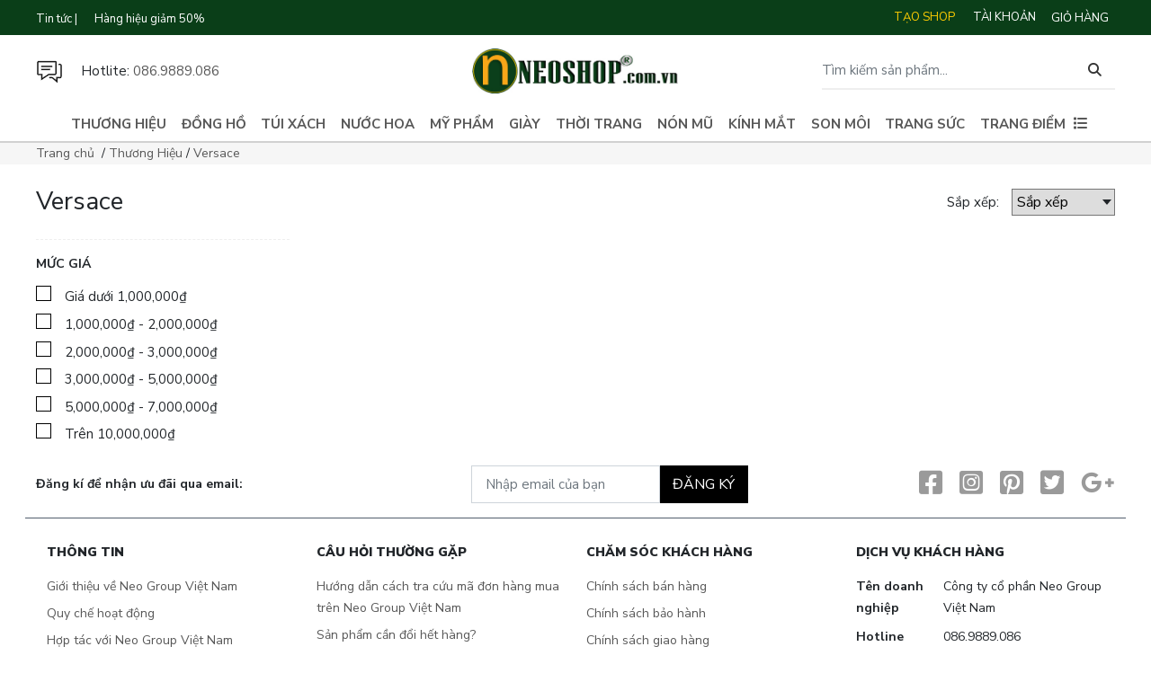

--- FILE ---
content_type: text/html; charset=UTF-8
request_url: https://neoshop.com.vn/thuong-hieu/761-versace
body_size: 41055
content:
<!DOCTYPE html>
<html lang="en">
<head>
    <meta charset="utf-8">
    <meta name="viewport" content="width=device-width, initial-scale=1">
    <title> Versace </title>
    <meta name="csrf-token" content="fFWyytpvZRf7k0mFoxcGAc51LpTZ06g18D6BfEMe" />
    <meta http-equiv="Content-Type" content="text/html; charset=UTF-8" />
    <meta http-equiv="Content-Language" content="vi" />
    <meta name="keywords" content="Versace" />
    <meta name="description" content="Versace" />
    <meta name="abstract" content="Versace" />
    <meta name="ROBOTS" content="Metaflow" />
    <meta name="ROBOTS" content="index, follow, all" />
    <meta name="AUTHOR" content="Versace" />
    <meta name="revisit-after" content="1 days" />
    <meta name="viewport" content="width=device-width, initial-scale=1.0" />
    <meta property="og:image" content="https://neoshop.com.vn/" />
    <meta property="og:image:alt" content="https://neoshop.com.vn/" />

    <meta property="og:url" content="https://neoshop.com.vn/thuong-hieu/761-versace" />
    <meta property="og:type" content="article">
    <meta property="og:title" content="Versace">
    <meta property="og:description" content="Versace">
    <link rel="shortcut icon" href="https://neoshop.com.vn/favicon.ico" />

    <meta name="copyright" content="Copyright (c) by https://neoshop.com.vn" />
    <meta name="author" content="Versace" />
    <meta http-equiv="audience" content="General" />
    <meta name="resource-type" content="Document" />
    <meta name="distribution" content="Global" />
    <meta name="revisit-after" content="1 days" />
    <meta name="GENERATOR" content="https://neoshop.com.vn" />
    <meta name="application-name" content="Versace" />
    <meta http-equiv="X-UA-Compatible" content="IE=edge" />
    <meta name="viewport" content="width=device-width">
    <meta name="theme-color" content="#fff" />
    <link rel="alternate" href="https://neoshop.com.vn/thuong-hieu/761-versace" hreflang="vi-vn" />
    <link rel="canonical" href="https://neoshop.com.vn/thuong-hieu/761-versace" />
    <!-- facebook -->

    <meta property="og:locale" content="vi_VN" />
    <meta property="og:site_name" content="Versace" />
    <meta property="og:url" content="https://neoshop.com.vn/thuong-hieu/761-versace" />
    <meta property="og:type" content="" />
    <meta property="og:title" content="Versace" />
    <meta property="og:description" content="Versace" />
    <meta property="og:image" content="https://neoshop.com.vn/" />
    <meta property="og:image:width" content="900" />
    <meta property="og:image:height" content="420" />



    <!-- Thư Viện CSS -->
    <!-- <link ref="stylesheet" type="text/css" href="https://neoshop.com.vn/lib/bootstrap-5.2.2-dist/css/bootstrap.min.css" > -->
    <link href="https://cdn.jsdelivr.net/npm/bootstrap@5.2.3/dist/css/bootstrap.min.css" rel="stylesheet"
        integrity="sha384-rbsA2VBKQhggwzxH7pPCaAqO46MgnOM80zW1RWuH61DGLwZJEdK2Kadq2F9CUG65" crossorigin="anonymous">

    <link rel="stylesheet" type="text/css" href="https://neoshop.com.vn/lib/fontawesome-free-6.2.1-web/css/all.min.css">
    <link rel="stylesheet" type="text/css" href="https://neoshop.com.vn/lib/wow/css/animate.css">
    <link rel="stylesheet" type="text/css" href="https://neoshop.com.vn/lib/slick-1.8.1/css/slick.css">
    <link rel="stylesheet" type="text/css" href="https://neoshop.com.vn/lib/slick-1.8.1/css/slick-theme.css">
    <link rel="stylesheet" href="https://cdn.jsdelivr.net/npm/@fancyapps/ui@4.0.4/dist/fancybox.css" />
    <link rel="stylesheet" href="https://neoshop.com.vn/lib/ui-main/dist/carousel/carousel.css" />
    <link rel="stylesheet" href="https://neoshop.com.vn/lib/ui-main/dist/carousel/carousel.thumbs.css" />


    <!-- MY CSS -->
    <link rel="stylesheet" type="text/css" href="https://neoshop.com.vn/lib/themify-icons/themify-icons.css">
    <link rel="stylesheet" type="text/css" href="https://neoshop.com.vn/frontend/css/reset.css">
    <link rel="stylesheet" type="text/css" href="https://neoshop.com.vn/frontend/css/locomotive-scroll.css">
    <link rel="stylesheet" type="text/css" href="https://neoshop.com.vn/frontend/css/footer.css">
    <link rel="stylesheet" type="text/css" href="https://neoshop.com.vn/frontend/css/app.css">

    <script src="https://neoshop.com.vn/lib/lazysizes.min.js" async=""></script>

    <script type="text/javascript" src="https://neoshop.com.vn/lib/jquery/jquery-3.2.1.min.js "></script>

        <style>
        a.banner__product_link img {
            width: 130px;
        }
    </style>

            <style>
        a.banner__product_link img {
            width: 130px;
        }
    </style>

                
    </head>

<body class="template-search">
            
        <div class="wrapper home">
        <!-- Navbar -->
        <link rel="stylesheet" type="text/css" href="https://neoshop.com.vn/frontend/css/header.css">
<header class="header" id="header">
    <div class="header__top">
        <div class="container">
            <div class="header__top__content flex-center-y">
                <div class="header__top__left">
                    <div class="header_left">
                        <a href="/tin-tuc.html">Tin tức |</a>
                        <a href="/">Hàng hiệu giảm 50%</a>
                    </div>
                    <div class="menu_mobi">
                        <span class="menu_mobi_span" onclick="showmobi()">
                            <i class="menu_mobi_icon ti-menu-alt"></i>
                        </span>
                        <div class="logo_mobile">NEO SHOP</div>
                    </div>
                </div>
                <div class="header__top__right">
                    <div class="header_right">
                        <ul class="header_right_ul">
                                                            <li><a href="https://neoshop.com.vn/shop/shop_register"
                                        class="hover_a" style="color: #ffcd02">TẠO SHOP</a></li>
                                <li class="menu1_li tk"><a href="" class="hover_a">TÀI KHOẢN</a>
                                    <ul class="menu2_ul">
                                        <li class=""><a
                                                href="https://neoshop.com.vn/shop/shop-login"
                                                class="hovera btn-sign_in">ĐĂNG NHẬP SHOP</a></li>
                                        <li class=""><a
                                                href="https://neoshop.com.vn/dang-nhap"
                                                class="hovera ">ĐĂNG NHẬP TÀI KHOẢN</a></li>
                                        <li class=""><a
                                                href="https://neoshop.com.vn/register"
                                                class="hovera ">ĐĂNG kÝ</a></li>
                                    </ul>
                                </li>
                                                    </ul>
                    </div>
                    <ul class="click_icon_ul">
                        <li class="click_icon_li">
                            <a href="https://neoshop.com.vn/cart/list" class="click_icon_li-a hover_icon_cart">
                                Giỏ hàng
                            </a>
                            
                        </li>
                    </ul>
                    
                </div>

                                                                                    </div>
        </div>
    </div>
    </div>
    <div class="header__center">
        <div class="container">
            <div class="row">
                <div class="col-lg-4">
                    <div class="contact_left">
                        <div class="icon_lienhe"><img src="https://neoshop.com.vn/frontend/images/contact_top.png"
                                alt="contact_top"></div>
                        <div class="span_lienhe">
                            <span class="span_lienhe">Hotlite: <a href="">086.9889.086</a></span>
                        </div>
                    </div>
                </div>
                <div class="col-lg-4">
                                            <div class="logo__header">
                            <a href="https://neoshop.com.vn" class="logo__header-a">
                                <img src="https://neoshop.com.vn/storage/setting/4/neoshop1.jpg" alt="Logo header"
                                    class="lazyload logo__header-img">
                            </a>
                        </div>
                                    </div>
                <div class="col-lg-4">
                    <div class="search-header">
                        <form id="formSearchMb" name="formSearchMb" method="GET" action="https://neoshop.com.vn/search">
                            <div class="input-group">
                                <input type="text" class="form-control" autocomplete="off" name="keyword"
                                    placeholder="Tìm kiếm sản phẩm..." onfocus="showSearchSuggestions()">
                                <div class="input-group-btn">
                                    <button class="btn btn-default" type="submit"><i
                                            class="fas fa-search"></i></button>
                                </div>
                            </div>
                        </form>
                        <section class="bookup-search container" id="searchSuggestions">
                            <div class="search-query-content flex-b flex-e align-s">
                                <div class="search-keyword-suggestions">
                                                                            <ul class="toptrend-brand-list">
                                            <li class="search-keyword-head"> Có thể bạn quan tâm</li>
                                                                                            <li class="search-keyword-item">
                                                    <a href="https://neoshop.com.vn/tai-sao-nuoc-hoa-lai-quan-trong-trong-cuoc-song-hang-ngay-cua-ban">
                                                        <svg _ngcontent-vuahanghieu-app-c1="" xml:space="preserve"
                                                            xmlns:xlink="http://www.w3.org/1999/xlink"
                                                            style="width: var(--gap16); margin-right: 5px"
                                                            viewBox="0 0 184.8 105.2" x="0px"
                                                            xmlns="http://www.w3.org/2000/svg" y="0px">
                                                            <path _ngcontent-vuahanghieu-app-c1=""
                                                                d="M17,102.2c-3.9,3.9-10.2,3.9-14.1,0s-3.9-10.2,0-14.1l51.2-52c3.9-3.9,10.2-3.9,14.1,0L101.8,70l49.1-50h-8.4 c-5.5,0-10-4.5-10-10s4.5-10,10-10h32.4c5.5,0,10,4.5,10,10v32.4c0,5.5-4.5,10-10,10s-10-4.5-10-10v-8.1l-56,57 c-3.9,3.9-10.2,3.9-14.1,0L61.2,57.4L17,102.2z"
                                                                fill="#eb1a3a"></path>
                                                        </svg>
                                                        Tại sao nước hoa lại quan trọng trong cuộc sống hằng ngày của bạn?
                                                    </a>
                                                </li>
                                                                                            <li class="search-keyword-item">
                                                    <a href="https://neoshop.com.vn/nhung-vi-tri-tren-co-the-nen-su-dung-nuoc-hoa">
                                                        <svg _ngcontent-vuahanghieu-app-c1="" xml:space="preserve"
                                                            xmlns:xlink="http://www.w3.org/1999/xlink"
                                                            style="width: var(--gap16); margin-right: 5px"
                                                            viewBox="0 0 184.8 105.2" x="0px"
                                                            xmlns="http://www.w3.org/2000/svg" y="0px">
                                                            <path _ngcontent-vuahanghieu-app-c1=""
                                                                d="M17,102.2c-3.9,3.9-10.2,3.9-14.1,0s-3.9-10.2,0-14.1l51.2-52c3.9-3.9,10.2-3.9,14.1,0L101.8,70l49.1-50h-8.4 c-5.5,0-10-4.5-10-10s4.5-10,10-10h32.4c5.5,0,10,4.5,10,10v32.4c0,5.5-4.5,10-10,10s-10-4.5-10-10v-8.1l-56,57 c-3.9,3.9-10.2,3.9-14.1,0L61.2,57.4L17,102.2z"
                                                                fill="#eb1a3a"></path>
                                                        </svg>
                                                        Những vị trí trên cơ thể nên sử dụng nước hoa
                                                    </a>
                                                </li>
                                                                                            <li class="search-keyword-item">
                                                    <a href="https://neoshop.com.vn/tai-sao-xit-nuoc-hoa-khong-thom">
                                                        <svg _ngcontent-vuahanghieu-app-c1="" xml:space="preserve"
                                                            xmlns:xlink="http://www.w3.org/1999/xlink"
                                                            style="width: var(--gap16); margin-right: 5px"
                                                            viewBox="0 0 184.8 105.2" x="0px"
                                                            xmlns="http://www.w3.org/2000/svg" y="0px">
                                                            <path _ngcontent-vuahanghieu-app-c1=""
                                                                d="M17,102.2c-3.9,3.9-10.2,3.9-14.1,0s-3.9-10.2,0-14.1l51.2-52c3.9-3.9,10.2-3.9,14.1,0L101.8,70l49.1-50h-8.4 c-5.5,0-10-4.5-10-10s4.5-10,10-10h32.4c5.5,0,10,4.5,10,10v32.4c0,5.5-4.5,10-10,10s-10-4.5-10-10v-8.1l-56,57 c-3.9,3.9-10.2,3.9-14.1,0L61.2,57.4L17,102.2z"
                                                                fill="#eb1a3a"></path>
                                                        </svg>
                                                        Tại sao xịt nước hoa không thơm?
                                                    </a>
                                                </li>
                                                                                            <li class="search-keyword-item">
                                                    <a href="https://neoshop.com.vn/meo-dung-nuoc-hoa-duoc-thom-lau">
                                                        <svg _ngcontent-vuahanghieu-app-c1="" xml:space="preserve"
                                                            xmlns:xlink="http://www.w3.org/1999/xlink"
                                                            style="width: var(--gap16); margin-right: 5px"
                                                            viewBox="0 0 184.8 105.2" x="0px"
                                                            xmlns="http://www.w3.org/2000/svg" y="0px">
                                                            <path _ngcontent-vuahanghieu-app-c1=""
                                                                d="M17,102.2c-3.9,3.9-10.2,3.9-14.1,0s-3.9-10.2,0-14.1l51.2-52c3.9-3.9,10.2-3.9,14.1,0L101.8,70l49.1-50h-8.4 c-5.5,0-10-4.5-10-10s4.5-10,10-10h32.4c5.5,0,10,4.5,10,10v32.4c0,5.5-4.5,10-10,10s-10-4.5-10-10v-8.1l-56,57 c-3.9,3.9-10.2,3.9-14.1,0L61.2,57.4L17,102.2z"
                                                                fill="#eb1a3a"></path>
                                                        </svg>
                                                        Mẹo dùng nước hoa được thơm lâu
                                                    </a>
                                                </li>
                                                                                    </ul>
                                    
                                                                            <li class="search-keyword-head search"> Danh mục nổi bật</li>

                                        <ul class="trending-keywords hot-trending-box">
                                            
                                            </li>
                                                                                            <li class="trending-keywords-item"><a
                                                        class="trending-keywords-item-image"
                                                        href="https://neoshop.com.vn/may-massage"><img width="100"
                                                            height="100" src="/storage/category-product/2/1642492397_may-massage.png"
                                                            alt="Máy Massage"></a><a
                                                        class="trending-keywords-item-link"
                                                        href="https://neoshop.com.vn/may-massage">Máy Massage</a></li>
                                                                                            <li class="trending-keywords-item"><a
                                                        class="trending-keywords-item-image"
                                                        href="https://neoshop.com.vn/giay-nu"><img width="100"
                                                            height="100" src="/storage/category-product/2/1643083743_giay-nu.png"
                                                            alt="Giày nữ"></a><a
                                                        class="trending-keywords-item-link"
                                                        href="https://neoshop.com.vn/giay-nu">Giày nữ</a></li>
                                                                                            <li class="trending-keywords-item"><a
                                                        class="trending-keywords-item-image"
                                                        href="https://neoshop.com.vn/dong-ho.html"><img width="100"
                                                            height="100" src="/storage/category-product/2/1614234709_dong-do-chinh-hang.png"
                                                            alt="Đồng hồ"></a><a
                                                        class="trending-keywords-item-link"
                                                        href="https://neoshop.com.vn/dong-ho.html">Đồng hồ</a></li>
                                                                                            <li class="trending-keywords-item"><a
                                                        class="trending-keywords-item-image"
                                                        href="https://neoshop.com.vn/tui-xach"><img width="100"
                                                            height="100" src="/storage/category-product/2/1642491921_bag.png"
                                                            alt="Túi xách"></a><a
                                                        class="trending-keywords-item-link"
                                                        href="https://neoshop.com.vn/tui-xach">Túi xách</a></li>
                                                                                            <li class="trending-keywords-item"><a
                                                        class="trending-keywords-item-image"
                                                        href="https://neoshop.com.vn/nuoc-hoa"><img width="100"
                                                            height="100" src="/storage/category-product/2/1614234988_Nuoc hoa Perfume.png"
                                                            alt="Nước hoa"></a><a
                                                        class="trending-keywords-item-link"
                                                        href="https://neoshop.com.vn/nuoc-hoa">Nước hoa</a></li>
                                                                                            <li class="trending-keywords-item"><a
                                                        class="trending-keywords-item-image"
                                                        href="https://neoshop.com.vn/my-pham"><img width="100"
                                                            height="100" src="/storage/category-product/2/1614236856_my pham-Cosmetics.png"
                                                            alt="Mỹ phẩm"></a><a
                                                        class="trending-keywords-item-link"
                                                        href="https://neoshop.com.vn/my-pham">Mỹ phẩm</a></li>
                                                                                            <li class="trending-keywords-item"><a
                                                        class="trending-keywords-item-image"
                                                        href="https://neoshop.com.vn/giay"><img width="100"
                                                            height="100" src="/storage/category-product/2/1642494665_shoes.png"
                                                            alt="Giày"></a><a
                                                        class="trending-keywords-item-link"
                                                        href="https://neoshop.com.vn/giay">Giày</a></li>
                                                                                            <li class="trending-keywords-item"><a
                                                        class="trending-keywords-item-image"
                                                        href="https://neoshop.com.vn/thoi-trang"><img width="100"
                                                            height="100" src="/storage/category-product/2/1642491919_fashion.png"
                                                            alt="Thời trang"></a><a
                                                        class="trending-keywords-item-link"
                                                        href="https://neoshop.com.vn/thoi-trang">Thời trang</a></li>
                                                                                            <li class="trending-keywords-item"><a
                                                        class="trending-keywords-item-image"
                                                        href="https://neoshop.com.vn/non-mu"><img width="100"
                                                            height="100" src="/storage/category-product/2/1614235850_mu non caps.png"
                                                            alt="Nón mũ"></a><a
                                                        class="trending-keywords-item-link"
                                                        href="https://neoshop.com.vn/non-mu">Nón mũ</a></li>
                                                                                            <li class="trending-keywords-item"><a
                                                        class="trending-keywords-item-image"
                                                        href="https://neoshop.com.vn/kinh-mat"><img width="100"
                                                            height="100" src="/storage/category-product/2/1614235638_kinh mat sunglasses.png"
                                                            alt="Kính mắt"></a><a
                                                        class="trending-keywords-item-link"
                                                        href="https://neoshop.com.vn/kinh-mat">Kính mắt</a></li>
                                                                                            <li class="trending-keywords-item"><a
                                                        class="trending-keywords-item-image"
                                                        href="https://neoshop.com.vn/son-moi"><img width="100"
                                                            height="100" src="/storage/category-product/2/1642492020_lipstick.png"
                                                            alt="Son môi"></a><a
                                                        class="trending-keywords-item-link"
                                                        href="https://neoshop.com.vn/son-moi">Son môi</a></li>
                                                                                            <li class="trending-keywords-item"><a
                                                        class="trending-keywords-item-image"
                                                        href="https://neoshop.com.vn/trang-suc"><img width="100"
                                                            height="100" src="/storage/category-product/2/1642491760_icon_trang-suc-11012022145839[1].png"
                                                            alt="Trang sức"></a><a
                                                        class="trending-keywords-item-link"
                                                        href="https://neoshop.com.vn/trang-suc">Trang sức</a></li>
                                            
                                            <!---->
                                        </ul>
                                    
                                    
                                </div>
                            </div>
                        </section>
                    </div>
                </div>
            </div>
        </div>
    </div>
    <div class="header__bottom flex flex-center-y">
        <div class="container">
            <header class="header__bottom__content flex flex-center-y flex-space-between">
                <nav class="nav__header flex flex-center-x flex-center-y">
                    <span class="close__menu-mobi" onclick="showmobi()">
                        <i class="ti-close"></i>
                    </span>
                    <div class="nav__menu">
                        <div class="nav__menu_link flex flex-center-y">
                            <a href="https://neoshop.com.vn/thuong-hieu" class="nav__menu_link-text fw-700">
                                Thương hiệu
                            </a>
                        </div>
                        <style>
                            .container_box_ul2 {
                                display: grid;
                                grid-template-columns: 20% 60% 20% !important;
                                width: 100%;
                                gap: 10px;
                            }

                            .loadData {
                                display: grid;
                                grid-template-columns: 25% 25% 25% 25%;
                                width: 100%;
                                gap: 10px;
                            }


                            .container_box_ul2 .container_box_li:nth-child(2) {
                                background: none;
                            }

                            .mobile_ul.js--nav__menu_child1.abc a {
                                display: inline-block;
                                color: #fff;
                                padding: 7px;
                            }

                            .mobile_ul.js--nav__menu_child1.abc {
                                background: #414c5c;
                                padding: 10px;
                            }

                            .mobile_ul.js--nav__menu_child1.abc .active {
                                background: #363c45;
                            }
                        </style>
                        <div class="nav__menu_child1 js--nav__menu_child1">
                            <div class="nav__wrapper_child1">
                                <div class="container">
                                    <div class="nav__content_child1">
                                        <div class="nav__content_child1-row flex w-flex ">
                                            <div class="nav__content_child1">
                                                <div class="container_box">
                                                    <ul class="container_box_ul container_box_ul2">
                                                        <li class="container_box_li">
                                                            <div class="mobile_ul js--nav__menu_child1 abc">
                                                                                                                                                                                                        <a data-name="A"
                                                                         class="active" >A</a>
                                                                                                                                                                                                        <a data-name="B"
                                                                        >B</a>
                                                                                                                                                                                                        <a data-name="C"
                                                                        >C</a>
                                                                                                                                                                                                        <a data-name="D"
                                                                        >D</a>
                                                                                                                                                                                                        <a data-name="E"
                                                                        >E</a>
                                                                                                                                                                                                        <a data-name="F"
                                                                        >F</a>
                                                                                                                                                                                                        <a data-name="G"
                                                                        >G</a>
                                                                                                                                                                                                        <a data-name="H"
                                                                        >H</a>
                                                                                                                                                                                                        <a data-name="I"
                                                                        >I</a>
                                                                                                                                                                                                        <a data-name="J"
                                                                        >J</a>
                                                                                                                                                                                                        <a data-name="K"
                                                                        >K</a>
                                                                                                                                                                                                        <a data-name="L"
                                                                        >L</a>
                                                                                                                                                                                                        <a data-name="M"
                                                                        >M</a>
                                                                                                                                                                                                        <a data-name="N"
                                                                        >N</a>
                                                                                                                                                                                                        <a data-name="O"
                                                                        >O</a>
                                                                                                                                                                                                        <a data-name="P"
                                                                        >P</a>
                                                                                                                                                                                                        <a data-name="Q"
                                                                        >Q</a>
                                                                                                                                                                                                        <a data-name="R"
                                                                        >R</a>
                                                                                                                                                                                                        <a data-name="S"
                                                                        >S</a>
                                                                                                                                                                                                        <a data-name="T"
                                                                        >T</a>
                                                                                                                                                                                                        <a data-name="U"
                                                                        >U</a>
                                                                                                                                                                                                        <a data-name="V"
                                                                        >V</a>
                                                                                                                                                                                                        <a data-name="W"
                                                                        >W</a>
                                                                                                                                                                                                        <a data-name="X"
                                                                        >X</a>
                                                                                                                                                                                                        <a data-name="Y"
                                                                        >Y</a>
                                                                                                                                                                                                        <a data-name="Z"
                                                                        >Z</a>
                                                                                                                                <a data-name="0">0-9</a>
                                                                <a data-name="All">Tất cả</a>
                                                            </div>
                                                        </li>
                                                        <script>
                                                            document.addEventListener('DOMContentLoaded', function() {
                                                                var links = document.querySelectorAll('.mobile_ul.js--nav__menu_child1.abc a');
                                                                links.forEach(function(link) {
                                                                    link.addEventListener('click', function(event) {
                                                                        event.preventDefault();
                                                                        links.forEach(function(link) {
                                                                            link.classList.remove('active');
                                                                        });
                                                                        this.classList.add('active');
                                                                        var key = this.getAttribute('data-name');
                                                                        handleData(key);
                                                                    });
                                                                });
                                                            });

                                                            function handleData(key) {
                                                                jQuery.ajax({
                                                                    type: 'GET',
                                                                    url: "https://neoshop.com.vn/loadFilterTrademark",
                                                                    data: {
                                                                        key: key,
                                                                    },
                                                                    success: function(response) {
                                                                        $('#loadData').html(response.html);
                                                                    },
                                                                })
                                                            }
                                                        </script>
                                                        <div class="loadData" id="loadData">
                                                                                                                                                                                        <li class="container_box_li container_box_li2">
                                                                    <div class="mobile_ul js--nav__menu_child1">
                                                                                                                                                                                                                                <a href="https://neoshop.com.vn/thuong-hieu/1-azzaro"
                                                                                class="container_box_a">Azzaro</a>
                                                                                                                                                                                                                                <a href="https://neoshop.com.vn/thuong-hieu/2-az-collection-italy"
                                                                                class="container_box_a">AZ Collection Italy</a>
                                                                                                                                                                                                                                <a href="https://neoshop.com.vn/thuong-hieu/3-av%C3%A8ne"
                                                                                class="container_box_a">Avène</a>
                                                                                                                                                                                                                                <a href="https://neoshop.com.vn/thuong-hieu/4-aveda"
                                                                                class="container_box_a">Aveda</a>
                                                                                                                                                                                                                                <a href="https://neoshop.com.vn/thuong-hieu/5-aurora"
                                                                                class="container_box_a">Aurora</a>
                                                                                                                                                                                                                                <a href="https://neoshop.com.vn/thuong-hieu/6-augustinus-bader"
                                                                                class="container_box_a">Augustinus Bader</a>
                                                                                                                                                                                                                                <a href="https://neoshop.com.vn/thuong-hieu/7-audemars-piguet"
                                                                                class="container_box_a">Audemars Piguet</a>
                                                                                                                                                                                                                                <a href="https://neoshop.com.vn/thuong-hieu/8-au-d%C3%A9part"
                                                                                class="container_box_a">Au Départ</a>
                                                                                                                                                                                                                                <a href="https://neoshop.com.vn/thuong-hieu/9-attar-collection"
                                                                                class="container_box_a">Attar Collection</a>
                                                                                                                                                                                                                                <a href="https://neoshop.com.vn/thuong-hieu/10-atkinsons"
                                                                                class="container_box_a">Atkinsons</a>
                                                                                                                                                                                                                                <a href="https://neoshop.com.vn/thuong-hieu/11-atelier-cologne"
                                                                                class="container_box_a">Atelier Cologne</a>
                                                                                                                                                                                                                                <a href="https://neoshop.com.vn/thuong-hieu/12-asics"
                                                                                class="container_box_a">Asics</a>
                                                                                                                                                                                                                                <a href="https://neoshop.com.vn/thuong-hieu/13-asap"
                                                                                class="container_box_a">Asap</a>
                                                                                                                                                                                                                                <a href="https://neoshop.com.vn/thuong-hieu/14-artistic&amp;co"
                                                                                class="container_box_a">Artistic&amp;Co</a>
                                                                                                                                                                                                                                <a href="https://neoshop.com.vn/thuong-hieu/15-artist-couture"
                                                                                class="container_box_a">Artist Couture</a>
                                                                                                                                            </div>
                                                                </li>
                                                                                                                            <li class="container_box_li container_box_li2">
                                                                    <div class="mobile_ul js--nav__menu_child1">
                                                                                                                                                                                                                                <a href="https://neoshop.com.vn/thuong-hieu/16-aromatica"
                                                                                class="container_box_a">Aromatica</a>
                                                                                                                                                                                                                                <a href="https://neoshop.com.vn/thuong-hieu/17-arnold-&amp;-son"
                                                                                class="container_box_a">Arnold &amp; Son</a>
                                                                                                                                                                                                                                <a href="https://neoshop.com.vn/thuong-hieu/18-armitron"
                                                                                class="container_box_a">Armitron</a>
                                                                                                                                                                                                                                <a href="https://neoshop.com.vn/thuong-hieu/19-armani-jeans"
                                                                                class="container_box_a">Armani Jeans</a>
                                                                                                                                                                                                                                <a href="https://neoshop.com.vn/thuong-hieu/20-armani-exchange"
                                                                                class="container_box_a">Armani Exchange</a>
                                                                                                                                                                                                                                <a href="https://neoshop.com.vn/thuong-hieu/21-armand-nicolet"
                                                                                class="container_box_a">Armand Nicolet</a>
                                                                                                                                                                                                                                <a href="https://neoshop.com.vn/thuong-hieu/22-armaf"
                                                                                class="container_box_a">Armaf</a>
                                                                                                                                                                                                                                <a href="https://neoshop.com.vn/thuong-hieu/23-ariana-grande"
                                                                                class="container_box_a">Ariana Grande</a>
                                                                                                                                                                                                                                <a href="https://neoshop.com.vn/thuong-hieu/24-argos"
                                                                                class="container_box_a">Argos</a>
                                                                                                                                                                                                                                <a href="https://neoshop.com.vn/thuong-hieu/25-apple"
                                                                                class="container_box_a">Apple</a>
                                                                                                                                                                                                                                <a href="https://neoshop.com.vn/thuong-hieu/26-anubis"
                                                                                class="container_box_a">Anubis</a>
                                                                                                                                                                                                                                <a href="https://neoshop.com.vn/thuong-hieu/27-anteage"
                                                                                class="container_box_a">AnteAGE</a>
                                                                                                                                                                                                                                <a href="https://neoshop.com.vn/thuong-hieu/28-anne-klein"
                                                                                class="container_box_a">Anne Klein</a>
                                                                                                                                                                                                                                <a href="https://neoshop.com.vn/thuong-hieu/29-anna-sui"
                                                                                class="container_box_a">Anna Sui</a>
                                                                                                                                                                                                                                <a href="https://neoshop.com.vn/thuong-hieu/30-anessa"
                                                                                class="container_box_a">Anessa</a>
                                                                                                                                            </div>
                                                                </li>
                                                                                                                            <li class="container_box_li container_box_li2">
                                                                    <div class="mobile_ul js--nav__menu_child1">
                                                                                                                                                                                                                                <a href="https://neoshop.com.vn/thuong-hieu/31-andrew-marc"
                                                                                class="container_box_a">Andrew Marc</a>
                                                                                                                                                                                                                                <a href="https://neoshop.com.vn/thuong-hieu/32-anastasia-beverly-hills"
                                                                                class="container_box_a">Anastasia Beverly Hills</a>
                                                                                                                                                                                                                                <a href="https://neoshop.com.vn/thuong-hieu/33-amouage"
                                                                                class="container_box_a">Amouage</a>
                                                                                                                                                                                                                                <a href="https://neoshop.com.vn/thuong-hieu/34-amiri"
                                                                                class="container_box_a">Amiri</a>
                                                                                                                                                                                                                                <a href="https://neoshop.com.vn/thuong-hieu/35-amina-muaddi"
                                                                                class="container_box_a">Amina Muaddi</a>
                                                                                                                                                                                                                                <a href="https://neoshop.com.vn/thuong-hieu/36-amika"
                                                                                class="container_box_a">Amika</a>
                                                                                                                                                                                                                                <a href="https://neoshop.com.vn/thuong-hieu/37-ami"
                                                                                class="container_box_a">Ami</a>
                                                                                                                                                                                                                                <a href="https://neoshop.com.vn/thuong-hieu/38-alpina"
                                                                                class="container_box_a">Alpina</a>
                                                                                                                                                                                                                                <a href="https://neoshop.com.vn/thuong-hieu/39-allsaints"
                                                                                class="container_box_a">Allsaints</a>
                                                                                                                                                                                                                                <a href="https://neoshop.com.vn/thuong-hieu/40-algenist"
                                                                                class="container_box_a">Algenist</a>
                                                                                                                                                                                                                                <a href="https://neoshop.com.vn/thuong-hieu/41-alfred-sung"
                                                                                class="container_box_a">Alfred Sung</a>
                                                                                                                                                                                                                                <a href="https://neoshop.com.vn/thuong-hieu/42-alfani"
                                                                                class="container_box_a">Alfani</a>
                                                                                                                                                                                                                                <a href="https://neoshop.com.vn/thuong-hieu/43-alexandria-fragrances"
                                                                                class="container_box_a">Alexandria Fragrances</a>
                                                                                                                                                                                                                                <a href="https://neoshop.com.vn/thuong-hieu/44-alexander-wang"
                                                                                class="container_box_a">Alexander Wang</a>
                                                                                                                                                                                                                                <a href="https://neoshop.com.vn/thuong-hieu/45-alexander-mcqueen"
                                                                                class="container_box_a">Alexander Mcqueen</a>
                                                                                                                                            </div>
                                                                </li>
                                                                                                                            <li class="container_box_li container_box_li2">
                                                                    <div class="mobile_ul js--nav__menu_child1">
                                                                                                                                                                                                                                <a href="https://neoshop.com.vn/thuong-hieu/46-alessandra-rich"
                                                                                class="container_box_a">Alessandra Rich</a>
                                                                                                                                                                                                                                <a href="https://neoshop.com.vn/thuong-hieu/47-aldo"
                                                                                class="container_box_a">Aldo</a>
                                                                                                                                                                                                                                <a href="https://neoshop.com.vn/thuong-hieu/48-alaia-paris"
                                                                                class="container_box_a">Alaia Paris</a>
                                                                                                                                                                                                                                <a href="https://neoshop.com.vn/thuong-hieu/49-al-haramain"
                                                                                class="container_box_a">Al Haramain</a>
                                                                                                                                                                                                                                <a href="https://neoshop.com.vn/thuong-hieu/50-akribos-xxiv"
                                                                                class="container_box_a">Akribos XXIV</a>
                                                                                                                                                                                                                                <a href="https://neoshop.com.vn/thuong-hieu/51-ahohwa"
                                                                                class="container_box_a">Ahohwa</a>
                                                                                                                                                                                                                                <a href="https://neoshop.com.vn/thuong-hieu/52-ahc"
                                                                                class="container_box_a">AHC</a>
                                                                                                                                                                                                                                <a href="https://neoshop.com.vn/thuong-hieu/53-agelocer"
                                                                                class="container_box_a">Agelocer</a>
                                                                                                                                                                                                                                <a href="https://neoshop.com.vn/thuong-hieu/54-afnan-perfumes"
                                                                                class="container_box_a">Afnan Perfumes</a>
                                                                                                                                                                                                                                <a href="https://neoshop.com.vn/thuong-hieu/55-adwoa-beauty"
                                                                                class="container_box_a">Adwoa Beauty</a>
                                                                                                                                                                                                                                <a href="https://neoshop.com.vn/thuong-hieu/56-adidas"
                                                                                class="container_box_a">Adidas</a>
                                                                                                                                                                                                                                <a href="https://neoshop.com.vn/thuong-hieu/57-acqua-di-parma"
                                                                                class="container_box_a">Acqua Di Parma</a>
                                                                                                                                                                                                                                <a href="https://neoshop.com.vn/thuong-hieu/58-acm%C3%A9-de-la-vie"
                                                                                class="container_box_a">Acmé De La Vie</a>
                                                                                                                                                                                                                                <a href="https://neoshop.com.vn/thuong-hieu/59-abercrombie-&amp;-fitch"
                                                                                class="container_box_a">Abercrombie &amp; Fitch</a>
                                                                                                                                                                                                                                <a href="https://neoshop.com.vn/thuong-hieu/60-a-derma"
                                                                                class="container_box_a">A-Derma</a>
                                                                                                                                            </div>
                                                                </li>
                                                                                                                    </div>



                                                                                                                    <li class="container_box_li">
                                                                <div class="box-mobile-nav-header">
                                                                    <span class="container_box_a title js--icon">Thương
                                                                        hiệu mới</span>
                                                                    <div class="header-icon-mobile">
                                                                        <i class="fas fa-chevron-right"></i>
                                                                    </div>
                                                                </div>
                                                                <div class="mobile_ul js--nav__menu_child1">
                                                                                                                                    </div>
                                                            </li>
                                                                                                            </ul>
                                                </div>

                                            </div>
                                        </div>
                                    </div>
                                </div>
                            </div>
                        </div>
                    </div>
                                                                                                        <div class="nav__menu">
                                    <div class="nav__menu_link flex flex-center-y">
                                        <a href="https://neoshop.com.vn/dong-ho.html" class="nav__menu_link-text fw-700">
                                            Đồng hồ
                                        </a>
                                        
                                    </div>
                                                                            <div class="nav__menu_child1 js--nav__menu_child1">
                                            <div class="nav__wrapper_child1">
                                                <div class="container">
                                                    <div class="nav__content_child1">
                                                        <div class="nav__content_child1-row flex w-flex ">
                                                            <div class="nav__content_child1">
                                                                <div class="container_box">
                                                                    <ul class="container_box_ul">


                                                                                                                                                                                                                            <li class="container_box_li">
                                                                                <div class="box-mobile-nav-header">
                                                                                    <span
                                                                                        class="container_box_a title js--icon">Thương
                                                                                        hiệu nổi bật</span>
                                                                                    <div class="header-icon-mobile">
                                                                                        <i
                                                                                            class="fas fa-chevron-right"></i>
                                                                                    </div>
                                                                                </div>

                                                                                <div
                                                                                    class="mobile_ul js--nav__menu_child1">
                                                                                                                                                                                                                                                                                                                                                                    <a href="https://neoshop.com.vn/thuong-hieu/28-anne-klein"
                                                                                                class="container_box_a">Anne Klein</a>
                                                                                                                                                                                                                                                                                                                                                                                                                                                            <a href="https://neoshop.com.vn/thuong-hieu/67-burberry"
                                                                                                class="container_box_a">Burberry</a>
                                                                                                                                                                                                                                                                                                                                                                                                                                                            <a href="https://neoshop.com.vn/thuong-hieu/69-bulova"
                                                                                                class="container_box_a">Bulova</a>
                                                                                                                                                                                                                                                                                                                                                                                                                                                            <a href="https://neoshop.com.vn/thuong-hieu/106-bentley"
                                                                                                class="container_box_a">Bentley</a>
                                                                                                                                                                                                                                                                                                                                                                                                                                                            <a href="https://neoshop.com.vn/thuong-hieu/146-citizen"
                                                                                                class="container_box_a">Citizen</a>
                                                                                                                                                                                                                                                                                                                                                                                                                                                            <a href="https://neoshop.com.vn/thuong-hieu/173-casio"
                                                                                                class="container_box_a">Casio</a>
                                                                                                                                                                                                                                                                                                                                                                                                                                                            <a href="https://neoshop.com.vn/thuong-hieu/181-calvin-klein"
                                                                                                class="container_box_a">Calvin Klein</a>
                                                                                                                                                                                                                                                                                                                                                                                                                                                            <a href="https://neoshop.com.vn/thuong-hieu/228-daniel-wellington"
                                                                                                class="container_box_a">Daniel Wellington</a>
                                                                                                                                                                                                                                                                                                                                                                                                                                                            <a href="https://neoshop.com.vn/thuong-hieu/263-frederique-constant"
                                                                                                class="container_box_a">Frederique Constant</a>
                                                                                                                                                                                                                                                                                                                                                                                                                                                            <a href="https://neoshop.com.vn/thuong-hieu/270-fossil"
                                                                                                class="container_box_a">Fossil</a>
                                                                                                                                                                                                                                                                                                                                                                                                                                                            <a href="https://neoshop.com.vn/thuong-hieu/289-guess"
                                                                                                class="container_box_a">Guess</a>
                                                                                                                                                                                                                                                                                                                                                                                                                                                            <a href="https://neoshop.com.vn/thuong-hieu/291-gucci"
                                                                                                class="container_box_a">Gucci</a>
                                                                                                                                                                                                                                                                                                                                                                                                                                                                                                                                                                                                                                                                                                                                                                                                                                                                                                                                                                                                                                                                                                                                                                                                                                                                                                                                                                                                                                                                                                                                                                                                                                                                                            </div>
                                                                            </li>
                                                                                                                                                                                                                            <li class="container_box_li">
                                                                                <div
                                                                                    class="mobile_ul js--nav__menu_child1">
                                                                                                                                                                                                                                                                                                                                                                                                                                                                                                                                                                                                                                                                                                                                                                                                                                                                                                                                                                                                                                                                                                                                                                                                                                                                                                                                                                                                                                                                                                                                                                                                                                                                                                                                                                                                                                                                                                                                                                                                                                                                                                                                                                                                                                                                                                                                                                                                                                                                                                                    <a href="https://neoshop.com.vn/thuong-hieu/336-julius"
                                                                                                class="container_box_a">Julius</a>
                                                                                                                                                                                                                                                                                                                                                                                                                                                            <a href="https://neoshop.com.vn/thuong-hieu/364-knot"
                                                                                                class="container_box_a">Knot</a>
                                                                                                                                                                                                                                                                                                                                                                                                                                                            <a href="https://neoshop.com.vn/thuong-hieu/443-michael-kors"
                                                                                                class="container_box_a">Michael Kors</a>
                                                                                                                                                                                                                                                                                                                                                                                                                                                            <a href="https://neoshop.com.vn/thuong-hieu/478-marc-jacobs"
                                                                                                class="container_box_a">Marc Jacobs</a>
                                                                                                                                                                                                                                                                                                                                                                                                                                                            <a href="https://neoshop.com.vn/thuong-hieu/532-orient"
                                                                                                class="container_box_a">Orient</a>
                                                                                                                                                                                                                                                                                                                                                                                                                                                            <a href="https://neoshop.com.vn/thuong-hieu/673-skagen"
                                                                                                class="container_box_a">Skagen</a>
                                                                                                                                                                                                                                                                                                                                                                                                                                                            <a href="https://neoshop.com.vn/thuong-hieu/682-sevenfriday"
                                                                                                class="container_box_a">SevenFriday</a>
                                                                                                                                                                                                                                                                                                                                                                                                                                                            <a href="https://neoshop.com.vn/thuong-hieu/761-versace"
                                                                                                class="container_box_a">Versace</a>
                                                                                                                                                                                                                                                                                                                                                </div>
                                                                            </li>
                                                                        


                                                                                                                                                    <li class="container_box_li">
                                                                                <div class="box-mobile-nav-header">
                                                                                    <span
                                                                                        class="container_box_a title js--icon">Casio</span>
                                                                                    <div class="header-icon-mobile">
                                                                                        <i
                                                                                            class="fas fa-chevron-right"></i>
                                                                                    </div>
                                                                                </div>
                                                                                                                                                                    <div
                                                                                        class="mobile_ul js--nav__menu_child1">
                                                                                                                                                                                    <a href="https://neoshop.com.vn/bulova"
                                                                                                class="container_box_a">Bulova</a>
                                                                                                                                                                                    <a href="https://neoshop.com.vn/calvin-klein"
                                                                                                class="container_box_a">Calvin Klein</a>
                                                                                                                                                                                    <a href="https://neoshop.com.vn/calvin-klein"
                                                                                                class="container_box_a">Calvin Klein</a>
                                                                                                                                                                                    <a href="https://neoshop.com.vn/casio.html"
                                                                                                class="container_box_a">Casio</a>
                                                                                                                                                                                    <a href="https://neoshop.com.vn/edox"
                                                                                                class="container_box_a">Edox</a>
                                                                                                                                                                                    <a href="https://neoshop.com.vn/gucci"
                                                                                                class="container_box_a">Gucci</a>
                                                                                                                                                                            </div>
                                                                                                                                                            </li>
                                                                                                                                                    <li class="container_box_li">
                                                                                <div class="box-mobile-nav-header">
                                                                                    <span
                                                                                        class="container_box_a title js--icon">GIỚI TÍNH</span>
                                                                                    <div class="header-icon-mobile">
                                                                                        <i
                                                                                            class="fas fa-chevron-right"></i>
                                                                                    </div>
                                                                                </div>
                                                                                                                                                                    <div
                                                                                        class="mobile_ul js--nav__menu_child1">
                                                                                                                                                                                    <a href="https://neoshop.com.vn/dong-ho-nam"
                                                                                                class="container_box_a">Đồng hồ Nam</a>
                                                                                                                                                                                    <a href="https://neoshop.com.vn/dong-ho-nu"
                                                                                                class="container_box_a">Đồng hồ Nữ</a>
                                                                                                                                                                                    <a href="https://neoshop.com.vn/dong-ho-unisex"
                                                                                                class="container_box_a">Đồng hồ Unisex</a>
                                                                                                                                                                                    <a href="https://neoshop.com.vn/dong-ho-doi"
                                                                                                class="container_box_a">Đồng hồ đôi</a>
                                                                                                                                                                            </div>
                                                                                                                                                            </li>
                                                                                                                                                    <li class="container_box_li">
                                                                                <div class="box-mobile-nav-header">
                                                                                    <span
                                                                                        class="container_box_a title js--icon">KIỂU MẶT ĐỒNG HỒ</span>
                                                                                    <div class="header-icon-mobile">
                                                                                        <i
                                                                                            class="fas fa-chevron-right"></i>
                                                                                    </div>
                                                                                </div>
                                                                                                                                                                    <div
                                                                                        class="mobile_ul js--nav__menu_child1">
                                                                                                                                                                                    <a href="https://neoshop.com.vn/mat-tron"
                                                                                                class="container_box_a">Mặt tròn</a>
                                                                                                                                                                                    <a href="https://neoshop.com.vn/mat-chu-nhat"
                                                                                                class="container_box_a">Mặt chữ nhật</a>
                                                                                                                                                                                    <a href="https://neoshop.com.vn/mat-vuong"
                                                                                                class="container_box_a">Mặt vuông</a>
                                                                                                                                                                                    <a href="https://neoshop.com.vn/mat-oval"
                                                                                                class="container_box_a">Mặt Oval</a>
                                                                                                                                                                            </div>
                                                                                                                                                            </li>
                                                                        
                                                                        <li class="container_box_li img_end">
                                                                            <a><img src="/storage/category-product/2/dong-ho-08072021155025.jpg"
                                                                                    alt=""></a>
                                                                            <a href="https://neoshop.com.vn/dong-ho.html"
                                                                                class="container_box_a next"> Xem hết
                                                                                : Đồng hồ</a>
                                                                        </li>
                                                                    </ul>
                                                                </div>

                                                            </div>
                                                        </div>
                                                    </div>
                                                </div>
                                            </div>
                                        </div>
                                                                    </div>
                                                                                                                <div class="nav__menu">
                                    <div class="nav__menu_link flex flex-center-y">
                                        <a href="https://neoshop.com.vn/tui-xach" class="nav__menu_link-text fw-700">
                                            Túi xách
                                        </a>
                                        
                                    </div>
                                                                            <div class="nav__menu_child1 js--nav__menu_child1">
                                            <div class="nav__wrapper_child1">
                                                <div class="container">
                                                    <div class="nav__content_child1">
                                                        <div class="nav__content_child1-row flex w-flex ">
                                                            <div class="nav__content_child1">
                                                                <div class="container_box">
                                                                    <ul class="container_box_ul">


                                                                                                                                                                                                                            <li class="container_box_li">
                                                                                <div class="box-mobile-nav-header">
                                                                                    <span
                                                                                        class="container_box_a title js--icon">Thương
                                                                                        hiệu nổi bật</span>
                                                                                    <div class="header-icon-mobile">
                                                                                        <i
                                                                                            class="fas fa-chevron-right"></i>
                                                                                    </div>
                                                                                </div>

                                                                                <div
                                                                                    class="mobile_ul js--nav__menu_child1">
                                                                                                                                                                                                                                                                                                                                                                    <a href="https://neoshop.com.vn/thuong-hieu/43-alexandria-fragrances"
                                                                                                class="container_box_a">Alexandria Fragrances</a>
                                                                                                                                                                                                                                                                                                                                                                                                                                                            <a href="https://neoshop.com.vn/thuong-hieu/45-alexander-mcqueen"
                                                                                                class="container_box_a">Alexander Mcqueen</a>
                                                                                                                                                                                                                                                                                                                                                                                                                                                            <a href="https://neoshop.com.vn/thuong-hieu/120-balenciaga"
                                                                                                class="container_box_a">Balenciaga</a>
                                                                                                                                                                                                                                                                                                                                                                                                                                                            <a href="https://neoshop.com.vn/thuong-hieu/138-coach"
                                                                                                class="container_box_a">Coach</a>
                                                                                                                                                                                                                                                                                                                                                                                                                                                            <a href="https://neoshop.com.vn/thuong-hieu/160-charles-&amp;-keith"
                                                                                                class="container_box_a">Charles &amp; Keith</a>
                                                                                                                                                                                                                                                                                                                                                                                                                                                            <a href="https://neoshop.com.vn/thuong-hieu/161-chanel"
                                                                                                class="container_box_a">Chanel</a>
                                                                                                                                                                                                                                                                                                                                                                                                                                                            <a href="https://neoshop.com.vn/thuong-hieu/203-dolce-&amp;-gabbana"
                                                                                                class="container_box_a">Dolce &amp; Gabbana</a>
                                                                                                                                                                                                                                                                                                                                                                                                                                                            <a href="https://neoshop.com.vn/thuong-hieu/206-dkny"
                                                                                                class="container_box_a">DKNY</a>
                                                                                                                                                                                                                                                                                                                                                                                                                                                            <a href="https://neoshop.com.vn/thuong-hieu/281-fendi"
                                                                                                class="container_box_a">Fendi</a>
                                                                                                                                                                                                                                                                                                                                                                                                                                                            <a href="https://neoshop.com.vn/thuong-hieu/291-gucci"
                                                                                                class="container_box_a">Gucci</a>
                                                                                                                                                                                                                                                                                                                                                                                                                                                            <a href="https://neoshop.com.vn/thuong-hieu/373-kate-spade"
                                                                                                class="container_box_a">Kate Spade</a>
                                                                                                                                                                                                                                                                                                                                                                                                                                                            <a href="https://neoshop.com.vn/thuong-hieu/383-louis-vuitton"
                                                                                                class="container_box_a">Louis Vuitton</a>
                                                                                                                                                                                                                                                                                                                                                                                                                                                                                                                                                                                                                                                                                                                                                                                                                                                                                                                                                                                                                                                                                                                                                                                                                                                                                                                                    </div>
                                                                            </li>
                                                                                                                                                                                                                            <li class="container_box_li">
                                                                                <div
                                                                                    class="mobile_ul js--nav__menu_child1">
                                                                                                                                                                                                                                                                                                                                                                                                                                                                                                                                                                                                                                                                                                                                                                                                                                                                                                                                                                                                                                                                                                                                                                                                                                                                                                                                                                                                                                                                                                                                                                                                                                                                                                                                                                                                                                                                                                                                                                                                                                                                                                                                                                                                                                                                                                                                                                                                                                                                                                                    <a href="https://neoshop.com.vn/thuong-hieu/411-lacoste"
                                                                                                class="container_box_a">Lacoste</a>
                                                                                                                                                                                                                                                                                                                                                                                                                                                            <a href="https://neoshop.com.vn/thuong-hieu/443-michael-kors"
                                                                                                class="container_box_a">Michael Kors</a>
                                                                                                                                                                                                                                                                                                                                                                                                                                                            <a href="https://neoshop.com.vn/thuong-hieu/460-mcm"
                                                                                                class="container_box_a">MCM</a>
                                                                                                                                                                                                                                                                                                                                                                                                                                                            <a href="https://neoshop.com.vn/thuong-hieu/558-prada"
                                                                                                class="container_box_a">Prada</a>
                                                                                                                                                                                                                                                                                                                                                                                                                                                            <a href="https://neoshop.com.vn/thuong-hieu/707-tory-burch"
                                                                                                class="container_box_a">Tory Burch</a>
                                                                                                                                                                                                                                                                                                                                                                                                                                                            <a href="https://neoshop.com.vn/thuong-hieu/708-tommy-hilfiger"
                                                                                                class="container_box_a">Tommy Hilfiger</a>
                                                                                                                                                                                                                                                                                                                                                </div>
                                                                            </li>
                                                                        


                                                                                                                                                    <li class="container_box_li">
                                                                                <div class="box-mobile-nav-header">
                                                                                    <span
                                                                                        class="container_box_a title js--icon">GIỚI TÍNH</span>
                                                                                    <div class="header-icon-mobile">
                                                                                        <i
                                                                                            class="fas fa-chevron-right"></i>
                                                                                    </div>
                                                                                </div>
                                                                                                                                                                    <div
                                                                                        class="mobile_ul js--nav__menu_child1">
                                                                                                                                                                                    <a href="https://neoshop.com.vn/tui-nam"
                                                                                                class="container_box_a">Túi Nam</a>
                                                                                                                                                                                    <a href="https://neoshop.com.vn/tui-nu"
                                                                                                class="container_box_a">Túi Nữ</a>
                                                                                                                                                                                    <a href="https://neoshop.com.vn/tui-unisex"
                                                                                                class="container_box_a">Túi Unisex</a>
                                                                                                                                                                                    <a href="https://neoshop.com.vn/tay-ban-nha"
                                                                                                class="container_box_a">Tây Ban Nha</a>
                                                                                                                                                                                    <a href="https://neoshop.com.vn/singapore"
                                                                                                class="container_box_a">Singapore</a>
                                                                                                                                                                            </div>
                                                                                                                                                            </li>
                                                                                                                                                    <li class="container_box_li">
                                                                                <div class="box-mobile-nav-header">
                                                                                    <span
                                                                                        class="container_box_a title js--icon">KIỂU DÁNG TÚI</span>
                                                                                    <div class="header-icon-mobile">
                                                                                        <i
                                                                                            class="fas fa-chevron-right"></i>
                                                                                    </div>
                                                                                </div>
                                                                                                                                                                    <div
                                                                                        class="mobile_ul js--nav__menu_child1">
                                                                                                                                                                                    <a href="https://neoshop.com.vn/tui-deo-cheo"
                                                                                                class="container_box_a">Túi đeo chéo</a>
                                                                                                                                                                                    <a href="https://neoshop.com.vn/tui-cam-tay"
                                                                                                class="container_box_a">Túi cầm tay</a>
                                                                                                                                                                                    <a href="https://neoshop.com.vn/tui-tote"
                                                                                                class="container_box_a">Túi Tote</a>
                                                                                                                                                                                    <a href="https://neoshop.com.vn/tui-trong"
                                                                                                class="container_box_a">Túi trống</a>
                                                                                                                                                                                    <a href="https://neoshop.com.vn/vi"
                                                                                                class="container_box_a">Ví</a>
                                                                                                                                                                                    <a href="https://neoshop.com.vn/balo"
                                                                                                class="container_box_a">Balo</a>
                                                                                                                                                                                    <a href="https://neoshop.com.vn/tui-deo-vai"
                                                                                                class="container_box_a">Túi đeo vai</a>
                                                                                                                                                                                    <a href="https://neoshop.com.vn/tui-deo-hong"
                                                                                                class="container_box_a">Túi đeo hông</a>
                                                                                                                                                                                    <a href="https://neoshop.com.vn/vali"
                                                                                                class="container_box_a">Vali</a>
                                                                                                                                                                                    <a href="https://neoshop.com.vn/tui-golf"
                                                                                                class="container_box_a">Túi Golf</a>
                                                                                                                                                                            </div>
                                                                                                                                                            </li>
                                                                                                                                                    <li class="container_box_li">
                                                                                <div class="box-mobile-nav-header">
                                                                                    <span
                                                                                        class="container_box_a title js--icon">XUẤT XỨ</span>
                                                                                    <div class="header-icon-mobile">
                                                                                        <i
                                                                                            class="fas fa-chevron-right"></i>
                                                                                    </div>
                                                                                </div>
                                                                                                                                                                    <div
                                                                                        class="mobile_ul js--nav__menu_child1">
                                                                                                                                                                                    <a href="https://neoshop.com.vn/my"
                                                                                                class="container_box_a">Mỹ</a>
                                                                                                                                                                                    <a href="https://neoshop.com.vn/y"
                                                                                                class="container_box_a">Ý</a>
                                                                                                                                                                                    <a href="https://neoshop.com.vn/phap"
                                                                                                class="container_box_a">Pháp</a>
                                                                                                                                                                                    <a href="https://neoshop.com.vn/nhat-ban"
                                                                                                class="container_box_a">Nhật Bản</a>
                                                                                                                                                                                    <a href="https://neoshop.com.vn/han-quoc"
                                                                                                class="container_box_a">Hàn Quốc</a>
                                                                                                                                                                            </div>
                                                                                                                                                            </li>
                                                                                                                                                    <li class="container_box_li">
                                                                                <div class="box-mobile-nav-header">
                                                                                    <span
                                                                                        class="container_box_a title js--icon">MÀU SẮC</span>
                                                                                    <div class="header-icon-mobile">
                                                                                        <i
                                                                                            class="fas fa-chevron-right"></i>
                                                                                    </div>
                                                                                </div>
                                                                                                                                                                    <div
                                                                                        class="mobile_ul js--nav__menu_child1">
                                                                                                                                                                                    <a href="https://neoshop.com.vn/mau-den"
                                                                                                class="container_box_a">Màu đen</a>
                                                                                                                                                                                    <a href="https://neoshop.com.vn/mau-trang"
                                                                                                class="container_box_a">Màu trắng</a>
                                                                                                                                                                                    <a href="https://neoshop.com.vn/mau-nau"
                                                                                                class="container_box_a">Màu nâu</a>
                                                                                                                                                                                    <a href="https://neoshop.com.vn/mau-do"
                                                                                                class="container_box_a">Màu đỏ</a>
                                                                                                                                                                                    <a href="https://neoshop.com.vn/mau-hong-pastel"
                                                                                                class="container_box_a">Màu hồng Pastel</a>
                                                                                                                                                                                    <a href="https://neoshop.com.vn/mau-vang"
                                                                                                class="container_box_a">Màu vàng</a>
                                                                                                                                                                                    <a href="https://neoshop.com.vn/mau-xanh-da-troi"
                                                                                                class="container_box_a">Màu xanh da trời</a>
                                                                                                                                                                                    <a href="https://neoshop.com.vn/mau-xanh-navy"
                                                                                                class="container_box_a">Màu xanh Navy</a>
                                                                                                                                                                            </div>
                                                                                                                                                            </li>
                                                                                                                                                    <li class="container_box_li">
                                                                                <div class="box-mobile-nav-header">
                                                                                    <span
                                                                                        class="container_box_a title js--icon">CHẤT LIỆU</span>
                                                                                    <div class="header-icon-mobile">
                                                                                        <i
                                                                                            class="fas fa-chevron-right"></i>
                                                                                    </div>
                                                                                </div>
                                                                                                                                                                    <div
                                                                                        class="mobile_ul js--nav__menu_child1">
                                                                                                                                                                                    <a href="https://neoshop.com.vn/da-that"
                                                                                                class="container_box_a">Da thật</a>
                                                                                                                                                                                    <a href="https://neoshop.com.vn/da-cao-cap"
                                                                                                class="container_box_a">Da cao cấp</a>
                                                                                                                                                                                    <a href="https://neoshop.com.vn/da-bo"
                                                                                                class="container_box_a">Da bò</a>
                                                                                                                                                                                    <a href="https://neoshop.com.vn/da-be"
                                                                                                class="container_box_a">Da bê</a>
                                                                                                                                                                                    <a href="https://neoshop.com.vn/da-pu"
                                                                                                class="container_box_a">Da PU</a>
                                                                                                                                                                                    <a href="https://neoshop.com.vn/polyester"
                                                                                                class="container_box_a">Polyester</a>
                                                                                                                                                                                    <a href="https://neoshop.com.vn/vai-cao-cap"
                                                                                                class="container_box_a">Vải cao cấp</a>
                                                                                                                                                                                    <a href="https://neoshop.com.vn/da-peddled"
                                                                                                class="container_box_a">Da Peddled</a>
                                                                                                                                                                                    <a href="https://neoshop.com.vn/da-saffiano"
                                                                                                class="container_box_a">Da Saffiano</a>
                                                                                                                                                                                    <a href="https://neoshop.com.vn/visco"
                                                                                                class="container_box_a">Visco</a>
                                                                                                                                                                            </div>
                                                                                                                                                            </li>
                                                                        
                                                                        <li class="container_box_li img_end">
                                                                            <a><img src="/storage/category-product/2/tui-xach-27042019095144.webp"
                                                                                    alt=""></a>
                                                                            <a href="https://neoshop.com.vn/tui-xach"
                                                                                class="container_box_a next"> Xem hết
                                                                                : Túi xách</a>
                                                                        </li>
                                                                    </ul>
                                                                </div>

                                                            </div>
                                                        </div>
                                                    </div>
                                                </div>
                                            </div>
                                        </div>
                                                                    </div>
                                                                                                                <div class="nav__menu">
                                    <div class="nav__menu_link flex flex-center-y">
                                        <a href="https://neoshop.com.vn/nuoc-hoa" class="nav__menu_link-text fw-700">
                                            Nước hoa
                                        </a>
                                        
                                    </div>
                                                                            <div class="nav__menu_child1 js--nav__menu_child1">
                                            <div class="nav__wrapper_child1">
                                                <div class="container">
                                                    <div class="nav__content_child1">
                                                        <div class="nav__content_child1-row flex w-flex ">
                                                            <div class="nav__content_child1">
                                                                <div class="container_box">
                                                                    <ul class="container_box_ul">


                                                                                                                                                                                                                            <li class="container_box_li">
                                                                                <div class="box-mobile-nav-header">
                                                                                    <span
                                                                                        class="container_box_a title js--icon">Thương
                                                                                        hiệu nổi bật</span>
                                                                                    <div class="header-icon-mobile">
                                                                                        <i
                                                                                            class="fas fa-chevron-right"></i>
                                                                                    </div>
                                                                                </div>

                                                                                <div
                                                                                    class="mobile_ul js--nav__menu_child1">
                                                                                                                                                                                                                                                                                                                                                                    <a href="https://neoshop.com.vn/thuong-hieu/22-armaf"
                                                                                                class="container_box_a">Armaf</a>
                                                                                                                                                                                                                                                                                                                                                                                                                                                            <a href="https://neoshop.com.vn/thuong-hieu/33-amouage"
                                                                                                class="container_box_a">Amouage</a>
                                                                                                                                                                                                                                                                                                                                                                                                                                                            <a href="https://neoshop.com.vn/thuong-hieu/63-bvlgari"
                                                                                                class="container_box_a">Bvlgari</a>
                                                                                                                                                                                                                                                                                                                                                                                                                                                            <a href="https://neoshop.com.vn/thuong-hieu/67-burberry"
                                                                                                class="container_box_a">Burberry</a>
                                                                                                                                                                                                                                                                                                                                                                                                                                                            <a href="https://neoshop.com.vn/thuong-hieu/127-creed"
                                                                                                class="container_box_a">Creed</a>
                                                                                                                                                                                                                                                                                                                                                                                                                                                            <a href="https://neoshop.com.vn/thuong-hieu/161-chanel"
                                                                                                class="container_box_a">Chanel</a>
                                                                                                                                                                                                                                                                                                                                                                                                                                                            <a href="https://neoshop.com.vn/thuong-hieu/177-carolina-herrera"
                                                                                                class="container_box_a">Carolina Herrera</a>
                                                                                                                                                                                                                                                                                                                                                                                                                                                            <a href="https://neoshop.com.vn/thuong-hieu/181-calvin-klein"
                                                                                                class="container_box_a">Calvin Klein</a>
                                                                                                                                                                                                                                                                                                                                                                                                                                                            <a href="https://neoshop.com.vn/thuong-hieu/203-dolce-&amp;-gabbana"
                                                                                                class="container_box_a">Dolce &amp; Gabbana</a>
                                                                                                                                                                                                                                                                                                                                                                                                                                                            <a href="https://neoshop.com.vn/thuong-hieu/206-dkny"
                                                                                                class="container_box_a">DKNY</a>
                                                                                                                                                                                                                                                                                                                                                                                                                                                            <a href="https://neoshop.com.vn/thuong-hieu/209-diptyque"
                                                                                                class="container_box_a">Diptyque</a>
                                                                                                                                                                                                                                                                                                                                                                                                                                                            <a href="https://neoshop.com.vn/thuong-hieu/210-dior"
                                                                                                class="container_box_a">Dior</a>
                                                                                                                                                                                                                                                                                                                                                                                                                                                                                                                                                                                                                                                                                                                                                                                                                                                                                                                                                                                                                                                                                                                                                                                                                                                                                                                                                                                                                                                                                                                                                                                                                                                                                                                                                                                                                                                                        </div>
                                                                            </li>
                                                                                                                                                                                                                            <li class="container_box_li">
                                                                                <div
                                                                                    class="mobile_ul js--nav__menu_child1">
                                                                                                                                                                                                                                                                                                                                                                                                                                                                                                                                                                                                                                                                                                                                                                                                                                                                                                                                                                                                                                                                                                                                                                                                                                                                                                                                                                                                                                                                                                                                                                                                                                                                                                                                                                                                                                                                                                                                                                                                                                                                                                                                                                                                                                                                                                                                                                                                                                                                                                                    <a href="https://neoshop.com.vn/thuong-hieu/291-gucci"
                                                                                                class="container_box_a">Gucci</a>
                                                                                                                                                                                                                                                                                                                                                                                                                                                            <a href="https://neoshop.com.vn/thuong-hieu/306-giorgio-armani"
                                                                                                class="container_box_a">Giorgio Armani</a>
                                                                                                                                                                                                                                                                                                                                                                                                                                                            <a href="https://neoshop.com.vn/thuong-hieu/344-jo-malone"
                                                                                                class="container_box_a">Jo Malone</a>
                                                                                                                                                                                                                                                                                                                                                                                                                                                            <a href="https://neoshop.com.vn/thuong-hieu/348-jean-paul-gaultier"
                                                                                                class="container_box_a">Jean Paul Gaultier</a>
                                                                                                                                                                                                                                                                                                                                                                                                                                                            <a href="https://neoshop.com.vn/thuong-hieu/409-lanc%C3%B4me"
                                                                                                class="container_box_a">Lancôme</a>
                                                                                                                                                                                                                                                                                                                                                                                                                                                            <a href="https://neoshop.com.vn/thuong-hieu/460-mcm"
                                                                                                class="container_box_a">MCM</a>
                                                                                                                                                                                                                                                                                                                                                                                                                                                            <a href="https://neoshop.com.vn/thuong-hieu/757-victoria%27s-secret"
                                                                                                class="container_box_a">Victoria&#039;s Secret</a>
                                                                                                                                                                                                                                                                                                                                                                                                                                                            <a href="https://neoshop.com.vn/thuong-hieu/761-versace"
                                                                                                class="container_box_a">Versace</a>
                                                                                                                                                                                                                                                                                                                                                                                                                                                            <a href="https://neoshop.com.vn/thuong-hieu/769-valentino"
                                                                                                class="container_box_a">Valentino</a>
                                                                                                                                                                                                                                                                                                                                                </div>
                                                                            </li>
                                                                        


                                                                                                                                                    <li class="container_box_li">
                                                                                <div class="box-mobile-nav-header">
                                                                                    <span
                                                                                        class="container_box_a title js--icon">GIỚI TÍNH</span>
                                                                                    <div class="header-icon-mobile">
                                                                                        <i
                                                                                            class="fas fa-chevron-right"></i>
                                                                                    </div>
                                                                                </div>
                                                                                                                                                                    <div
                                                                                        class="mobile_ul js--nav__menu_child1">
                                                                                                                                                                                    <a href="https://neoshop.com.vn/nuoc-hoa-nam"
                                                                                                class="container_box_a">Nước hoa nam</a>
                                                                                                                                                                                    <a href="https://neoshop.com.vn/nuoc-hoa-nu"
                                                                                                class="container_box_a">Nước hoa nữ</a>
                                                                                                                                                                                    <a href="https://neoshop.com.vn/nuoc-hoa-unisex"
                                                                                                class="container_box_a">Nước hoa Unisex</a>
                                                                                                                                                                                    <a href="https://neoshop.com.vn/nuoc-hoa-niche"
                                                                                                class="container_box_a">Nước hoa Niche</a>
                                                                                                                                                                                    <a href="https://neoshop.com.vn/nuoc-hoa-mini"
                                                                                                class="container_box_a">Nước hoa mini</a>
                                                                                                                                                                                    <a href="https://neoshop.com.vn/nuoc-hoa-intense"
                                                                                                class="container_box_a">Nước hoa Intense</a>
                                                                                                                                                                                    <a href="https://neoshop.com.vn/nuoc-hoa-doanh-nhan"
                                                                                                class="container_box_a">Nước hoa doanh nhân</a>
                                                                                                                                                                            </div>
                                                                                                                                                            </li>
                                                                                                                                                    <li class="container_box_li">
                                                                                <div class="box-mobile-nav-header">
                                                                                    <span
                                                                                        class="container_box_a title js--icon">QUỐC GIA</span>
                                                                                    <div class="header-icon-mobile">
                                                                                        <i
                                                                                            class="fas fa-chevron-right"></i>
                                                                                    </div>
                                                                                </div>
                                                                                                                                                                    <div
                                                                                        class="mobile_ul js--nav__menu_child1">
                                                                                                                                                                                    <a href="https://neoshop.com.vn/anh"
                                                                                                class="container_box_a">Anh</a>
                                                                                                                                                                                    <a href="https://neoshop.com.vn/phap"
                                                                                                class="container_box_a">Pháp</a>
                                                                                                                                                                                    <a href="https://neoshop.com.vn/italia-y"
                                                                                                class="container_box_a">Italia (Ý)</a>
                                                                                                                                                                                    <a href="https://neoshop.com.vn/my"
                                                                                                class="container_box_a">Mỹ</a>
                                                                                                                                                                            </div>
                                                                                                                                                            </li>
                                                                                                                                                    <li class="container_box_li">
                                                                                <div class="box-mobile-nav-header">
                                                                                    <span
                                                                                        class="container_box_a title js--icon">NHÓM HƯƠNG</span>
                                                                                    <div class="header-icon-mobile">
                                                                                        <i
                                                                                            class="fas fa-chevron-right"></i>
                                                                                    </div>
                                                                                </div>
                                                                                                                                                                    <div
                                                                                        class="mobile_ul js--nav__menu_child1">
                                                                                                                                                                                    <a href="https://neoshop.com.vn/woody"
                                                                                                class="container_box_a">Woody</a>
                                                                                                                                                                                    <a href="https://neoshop.com.vn/floral"
                                                                                                class="container_box_a">Floral</a>
                                                                                                                                                                                    <a href="https://neoshop.com.vn/floral-fruity"
                                                                                                class="container_box_a">Floral Fruity</a>
                                                                                                                                                                                    <a href="https://neoshop.com.vn/floral-woody-musk"
                                                                                                class="container_box_a">Floral Woody Musk</a>
                                                                                                                                                                                    <a href="https://neoshop.com.vn/citrus-aromatic"
                                                                                                class="container_box_a">Citrus Aromatic</a>
                                                                                                                                                                                    <a href="https://neoshop.com.vn/oriental-floral"
                                                                                                class="container_box_a">Oriental Floral</a>
                                                                                                                                                                                    <a href="https://neoshop.com.vn/gucci"
                                                                                                class="container_box_a">Gucci</a>
                                                                                                                                                                                    <a href="https://neoshop.com.vn/oriental-fougere"
                                                                                                class="container_box_a">Oriental Fougere</a>
                                                                                                                                                                                    <a href="https://neoshop.com.vn/leather"
                                                                                                class="container_box_a">Leather</a>
                                                                                                                                                                            </div>
                                                                                                                                                            </li>
                                                                                                                                                    <li class="container_box_li">
                                                                                <div class="box-mobile-nav-header">
                                                                                    <span
                                                                                        class="container_box_a title js--icon">NỒNG ĐỘ</span>
                                                                                    <div class="header-icon-mobile">
                                                                                        <i
                                                                                            class="fas fa-chevron-right"></i>
                                                                                    </div>
                                                                                </div>
                                                                                                                                                                    <div
                                                                                        class="mobile_ul js--nav__menu_child1">
                                                                                                                                                                                    <a href="https://neoshop.com.vn/eau-de-parfum-edp"
                                                                                                class="container_box_a">Eau De Parfum (EDP)</a>
                                                                                                                                                                                    <a href="https://neoshop.com.vn/eau-de-toilette-edt"
                                                                                                class="container_box_a">Eau De Toilette (EDT)</a>
                                                                                                                                                                                    <a href="https://neoshop.com.vn/cologne"
                                                                                                class="container_box_a">Cologne</a>
                                                                                                                                                                                    <a href="https://neoshop.com.vn/eau-de-cologne-edc"
                                                                                                class="container_box_a">Eau De Cologne (EDC)</a>
                                                                                                                                                                                    <a href="https://neoshop.com.vn/parfum"
                                                                                                class="container_box_a">Parfum</a>
                                                                                                                                                                                    <a href="https://neoshop.com.vn/extrait"
                                                                                                class="container_box_a">Extrait</a>
                                                                                                                                                                            </div>
                                                                                                                                                            </li>
                                                                                                                                                    <li class="container_box_li">
                                                                                <div class="box-mobile-nav-header">
                                                                                    <span
                                                                                        class="container_box_a title js--icon">DUNG TÍCH</span>
                                                                                    <div class="header-icon-mobile">
                                                                                        <i
                                                                                            class="fas fa-chevron-right"></i>
                                                                                    </div>
                                                                                </div>
                                                                                                                                                                    <div
                                                                                        class="mobile_ul js--nav__menu_child1">
                                                                                                                                                                                    <a href="https://neoshop.com.vn/set-nuoc-hoa"
                                                                                                class="container_box_a">Set nước hoa</a>
                                                                                                                                                                                    <a href="https://neoshop.com.vn/set-mini"
                                                                                                class="container_box_a">Set Mini</a>
                                                                                                                                                                                    <a href="https://neoshop.com.vn/5ml"
                                                                                                class="container_box_a">5ml</a>
                                                                                                                                                                                    <a href="https://neoshop.com.vn/10ml"
                                                                                                class="container_box_a">10ml</a>
                                                                                                                                                                                    <a href="https://neoshop.com.vn/15ml"
                                                                                                class="container_box_a">15ml</a>
                                                                                                                                                                                    <a href="https://neoshop.com.vn/30ml"
                                                                                                class="container_box_a">30ml</a>
                                                                                                                                                                                    <a href="https://neoshop.com.vn/50ml"
                                                                                                class="container_box_a">50ml</a>
                                                                                                                                                                                    <a href="https://neoshop.com.vn/75ml"
                                                                                                class="container_box_a">75ml</a>
                                                                                                                                                                                    <a href="https://neoshop.com.vn/100ml"
                                                                                                class="container_box_a">100ml</a>
                                                                                                                                                                                    <a href="https://neoshop.com.vn/125ml"
                                                                                                class="container_box_a">125ml</a>
                                                                                                                                                                                    <a href="https://neoshop.com.vn/150ml"
                                                                                                class="container_box_a">150ml</a>
                                                                                                                                                                                    <a href="https://neoshop.com.vn/200ml"
                                                                                                class="container_box_a">200ml</a>
                                                                                                                                                                            </div>
                                                                                                                                                            </li>
                                                                        
                                                                        <li class="container_box_li img_end">
                                                                            <a><img src="/storage/setting/4/neoshop1.jpg"
                                                                                    alt=""></a>
                                                                            <a href="https://neoshop.com.vn/nuoc-hoa"
                                                                                class="container_box_a next"> Xem hết
                                                                                : Nước hoa</a>
                                                                        </li>
                                                                    </ul>
                                                                </div>

                                                            </div>
                                                        </div>
                                                    </div>
                                                </div>
                                            </div>
                                        </div>
                                                                    </div>
                                                                                                                <div class="nav__menu">
                                    <div class="nav__menu_link flex flex-center-y">
                                        <a href="https://neoshop.com.vn/my-pham" class="nav__menu_link-text fw-700">
                                            Mỹ phẩm
                                        </a>
                                        
                                    </div>
                                                                            <div class="nav__menu_child1 js--nav__menu_child1">
                                            <div class="nav__wrapper_child1">
                                                <div class="container">
                                                    <div class="nav__content_child1">
                                                        <div class="nav__content_child1-row flex w-flex ">
                                                            <div class="nav__content_child1">
                                                                <div class="container_box">
                                                                    <ul class="container_box_ul">


                                                                                                                                                                                                                            <li class="container_box_li">
                                                                                <div class="box-mobile-nav-header">
                                                                                    <span
                                                                                        class="container_box_a title js--icon">Thương
                                                                                        hiệu nổi bật</span>
                                                                                    <div class="header-icon-mobile">
                                                                                        <i
                                                                                            class="fas fa-chevron-right"></i>
                                                                                    </div>
                                                                                </div>

                                                                                <div
                                                                                    class="mobile_ul js--nav__menu_child1">
                                                                                                                                                                                                                                                                                                                                                                    <a href="https://neoshop.com.vn/thuong-hieu/87-bobbi-brown"
                                                                                                class="container_box_a">Bobbi Brown</a>
                                                                                                                                                                                                                                                                                                                                                                                                                                                            <a href="https://neoshop.com.vn/thuong-hieu/94-biologique-recherche"
                                                                                                class="container_box_a">Biologique Recherche</a>
                                                                                                                                                                                                                                                                                                                                                                                                                                                            <a href="https://neoshop.com.vn/thuong-hieu/128-cosrx"
                                                                                                class="container_box_a">Cosrx</a>
                                                                                                                                                                                                                                                                                                                                                                                                                                                            <a href="https://neoshop.com.vn/thuong-hieu/134-comfort-zone"
                                                                                                class="container_box_a">Comfort Zone</a>
                                                                                                                                                                                                                                                                                                                                                                                                                                                            <a href="https://neoshop.com.vn/thuong-hieu/140-clinique"
                                                                                                class="container_box_a">Clinique</a>
                                                                                                                                                                                                                                                                                                                                                                                                                                                            <a href="https://neoshop.com.vn/thuong-hieu/143-clarins"
                                                                                                class="container_box_a">Clarins</a>
                                                                                                                                                                                                                                                                                                                                                                                                                                                            <a href="https://neoshop.com.vn/thuong-hieu/161-chanel"
                                                                                                class="container_box_a">Chanel</a>
                                                                                                                                                                                                                                                                                                                                                                                                                                                            <a href="https://neoshop.com.vn/thuong-hieu/191-drunk-elephant"
                                                                                                class="container_box_a">Drunk Elephant</a>
                                                                                                                                                                                                                                                                                                                                                                                                                                                            <a href="https://neoshop.com.vn/thuong-hieu/210-dior"
                                                                                                class="container_box_a">Dior</a>
                                                                                                                                                                                                                                                                                                                                                                                                                                                            <a href="https://neoshop.com.vn/thuong-hieu/217-dermalogica"
                                                                                                class="container_box_a">Dermalogica</a>
                                                                                                                                                                                                                                                                                                                                                                                                                                                            <a href="https://neoshop.com.vn/thuong-hieu/224-dbh"
                                                                                                class="container_box_a">DBH</a>
                                                                                                                                                                                                                                                                                                                                                                                                                                                            <a href="https://neoshop.com.vn/thuong-hieu/237-eucerin"
                                                                                                class="container_box_a">Eucerin</a>
                                                                                                                                                                                                                                                                                                                                                                                                                                                                                                                                                                                                                                                                                                                                                                                                                                                                                                                                                                                                                                                                                                                                                                                                                                                                                                                                                                                                                                                                                                                                                                                                                                                                                                                                                                                                                                                                                                                                                                                                                                                                                                                                                                                                                                </div>
                                                                            </li>
                                                                                                                                                                                                                            <li class="container_box_li">
                                                                                <div
                                                                                    class="mobile_ul js--nav__menu_child1">
                                                                                                                                                                                                                                                                                                                                                                                                                                                                                                                                                                                                                                                                                                                                                                                                                                                                                                                                                                                                                                                                                                                                                                                                                                                                                                                                                                                                                                                                                                                                                                                                                                                                                                                                                                                                                                                                                                                                                                                                                                                                                                                                                                                                                                                                                                                                                                                                                                                                                                                    <a href="https://neoshop.com.vn/thuong-hieu/241-est%C3%A9e-lauder"
                                                                                                class="container_box_a">Estée Lauder</a>
                                                                                                                                                                                                                                                                                                                                                                                                                                                            <a href="https://neoshop.com.vn/thuong-hieu/262-fresh"
                                                                                                class="container_box_a">Fresh</a>
                                                                                                                                                                                                                                                                                                                                                                                                                                                            <a href="https://neoshop.com.vn/thuong-hieu/273-foreo"
                                                                                                class="container_box_a">Foreo</a>
                                                                                                                                                                                                                                                                                                                                                                                                                                                            <a href="https://neoshop.com.vn/thuong-hieu/290-guerlain"
                                                                                                class="container_box_a">Guerlain</a>
                                                                                                                                                                                                                                                                                                                                                                                                                                                            <a href="https://neoshop.com.vn/thuong-hieu/366-kiehl%27s"
                                                                                                class="container_box_a">Kiehl&#039;s</a>
                                                                                                                                                                                                                                                                                                                                                                                                                                                            <a href="https://neoshop.com.vn/thuong-hieu/414-la-prairie"
                                                                                                class="container_box_a">La Prairie</a>
                                                                                                                                                                                                                                                                                                                                                                                                                                                            <a href="https://neoshop.com.vn/thuong-hieu/419-murad"
                                                                                                class="container_box_a">Murad</a>
                                                                                                                                                                                                                                                                                                                                                                                                                                                            <a href="https://neoshop.com.vn/thuong-hieu/470-martiderm"
                                                                                                class="container_box_a">Martiderm</a>
                                                                                                                                                                                                                                                                                                                                                                                                                                                            <a href="https://neoshop.com.vn/thuong-hieu/547-obagi-medical"
                                                                                                class="container_box_a">Obagi Medical</a>
                                                                                                                                                                                                                                                                                                                                                                                                                                                            <a href="https://neoshop.com.vn/thuong-hieu/584-paula%27s-choice"
                                                                                                class="container_box_a">Paula&#039;s Choice</a>
                                                                                                                                                                                                                                                                                                                                                                                                                                                            <a href="https://neoshop.com.vn/thuong-hieu/678-shu-uemura"
                                                                                                class="container_box_a">Shu Uemura</a>
                                                                                                                                                                                                                                                                                                                                                </div>
                                                                            </li>
                                                                        


                                                                                                                                                    <li class="container_box_li">
                                                                                <div class="box-mobile-nav-header">
                                                                                    <span
                                                                                        class="container_box_a title js--icon">GIỚI TÍNH</span>
                                                                                    <div class="header-icon-mobile">
                                                                                        <i
                                                                                            class="fas fa-chevron-right"></i>
                                                                                    </div>
                                                                                </div>
                                                                                                                                                                    <div
                                                                                        class="mobile_ul js--nav__menu_child1">
                                                                                                                                                                                    <a href="https://neoshop.com.vn/my-pham-nam"
                                                                                                class="container_box_a">Mỹ phẩm nam</a>
                                                                                                                                                                                    <a href="https://neoshop.com.vn/my-pham-nu"
                                                                                                class="container_box_a">Mỹ phẩm nữ</a>
                                                                                                                                                                                    <a href="https://neoshop.com.vn/my-pham-unisex"
                                                                                                class="container_box_a">Mỹ phẩm Unisex</a>
                                                                                                                                                                            </div>
                                                                                                                                                            </li>
                                                                                                                                                    <li class="container_box_li">
                                                                                <div class="box-mobile-nav-header">
                                                                                    <span
                                                                                        class="container_box_a title js--icon">LOẠI DA</span>
                                                                                    <div class="header-icon-mobile">
                                                                                        <i
                                                                                            class="fas fa-chevron-right"></i>
                                                                                    </div>
                                                                                </div>
                                                                                                                                                                    <div
                                                                                        class="mobile_ul js--nav__menu_child1">
                                                                                                                                                                                    <a href="https://neoshop.com.vn/da-thuong"
                                                                                                class="container_box_a">Da thường</a>
                                                                                                                                                                                    <a href="https://neoshop.com.vn/da-kho"
                                                                                                class="container_box_a">Da khô</a>
                                                                                                                                                                                    <a href="https://neoshop.com.vn/da-dau-nhon"
                                                                                                class="container_box_a">Da dầu nhờn</a>
                                                                                                                                                                            </div>
                                                                                                                                                            </li>
                                                                                                                                                    <li class="container_box_li">
                                                                                <div class="box-mobile-nav-header">
                                                                                    <span
                                                                                        class="container_box_a title js--icon">DƯỠNG DA - LÀM SẠCH</span>
                                                                                    <div class="header-icon-mobile">
                                                                                        <i
                                                                                            class="fas fa-chevron-right"></i>
                                                                                    </div>
                                                                                </div>
                                                                                                                                                                    <div
                                                                                        class="mobile_ul js--nav__menu_child1">
                                                                                                                                                                                    <a href="https://neoshop.com.vn/tay-te-bao-chet"
                                                                                                class="container_box_a">Tẩy tế bào chết</a>
                                                                                                                                                                                    <a href="https://neoshop.com.vn/kem-chong-nang"
                                                                                                class="container_box_a">Kem chống nắng</a>
                                                                                                                                                                                    <a href="https://neoshop.com.vn/kem-duong-da"
                                                                                                class="container_box_a">Kem dưỡng da</a>
                                                                                                                                                                                    <a href="https://neoshop.com.vn/kem-duong-am"
                                                                                                class="container_box_a">Kem dưỡng ẩm</a>
                                                                                                                                                                                    <a href="https://neoshop.com.vn/serum-duong-da"
                                                                                                class="container_box_a">Serum dưỡng da</a>
                                                                                                                                                                                    <a href="https://neoshop.com.vn/nuoc-duong-lotion"
                                                                                                class="container_box_a">Nước dưỡng Lotion</a>
                                                                                                                                                                                    <a href="https://neoshop.com.vn/kem-tri-mun"
                                                                                                class="container_box_a">Kem trị mụn</a>
                                                                                                                                                                                    <a href="https://neoshop.com.vn/nuoc-than"
                                                                                                class="container_box_a">Nước thần</a>
                                                                                                                                                                                    <a href="https://neoshop.com.vn/sua-duong-the"
                                                                                                class="container_box_a">Sữa dưỡng thể</a>
                                                                                                                                                                                    <a href="https://neoshop.com.vn/xit-khoang"
                                                                                                class="container_box_a">Xịt khoáng</a>
                                                                                                                                                                                    <a href="https://neoshop.com.vn/kem-duong-mat"
                                                                                                class="container_box_a">Kem dưỡng mắt</a>
                                                                                                                                                                            </div>
                                                                                                                                                            </li>
                                                                                                                                                    <li class="container_box_li">
                                                                                <div class="box-mobile-nav-header">
                                                                                    <span
                                                                                        class="container_box_a title js--icon">TRANG ĐIỂM</span>
                                                                                    <div class="header-icon-mobile">
                                                                                        <i
                                                                                            class="fas fa-chevron-right"></i>
                                                                                    </div>
                                                                                </div>
                                                                                                                                                                    <div
                                                                                        class="mobile_ul js--nav__menu_child1">
                                                                                                                                                                                    <a href="https://neoshop.com.vn/nuoc-dau-tay-trang"
                                                                                                class="container_box_a">Nước/ Dầu tẩy trang</a>
                                                                                                                                                                                    <a href="https://neoshop.com.vn/nuoc-hoa-hong-toner"
                                                                                                class="container_box_a">Nước hoa hồng Toner</a>
                                                                                                                                                                                    <a href="https://neoshop.com.vn/phan-phu"
                                                                                                class="container_box_a">Phấn phủ</a>
                                                                                                                                                                                    <a href="https://neoshop.com.vn/phan-ma"
                                                                                                class="container_box_a">Phấn má</a>
                                                                                                                                                                                    <a href="https://neoshop.com.vn/phan-nuoc"
                                                                                                class="container_box_a">Phấn nước</a>
                                                                                                                                                                                    <a href="https://neoshop.com.vn/bb-cream"
                                                                                                class="container_box_a">BB cream</a>
                                                                                                                                                                                    <a href="https://neoshop.com.vn/cushion"
                                                                                                class="container_box_a">Cushion</a>
                                                                                                                                                                                    <a href="https://neoshop.com.vn/kem-nen"
                                                                                                class="container_box_a">Kem nền</a>
                                                                                                                                                                                    <a href="https://neoshop.com.vn/che-khuyet-diem"
                                                                                                class="container_box_a">Che khuyết điểm</a>
                                                                                                                                                                                    <a href="https://neoshop.com.vn/mascara"
                                                                                                class="container_box_a">Mascara</a>
                                                                                                                                                                                    <a href="https://neoshop.com.vn/chi-ke-may"
                                                                                                class="container_box_a">Chì kẻ mày</a>
                                                                                                                                                                                    <a href="https://neoshop.com.vn/ke-vien-mat"
                                                                                                class="container_box_a">Kẻ viền mắt</a>
                                                                                                                                                                            </div>
                                                                                                                                                            </li>
                                                                                                                                                    <li class="container_box_li">
                                                                                <div class="box-mobile-nav-header">
                                                                                    <span
                                                                                        class="container_box_a title js--icon">LÀM ĐẸP - SKINCARE</span>
                                                                                    <div class="header-icon-mobile">
                                                                                        <i
                                                                                            class="fas fa-chevron-right"></i>
                                                                                    </div>
                                                                                </div>
                                                                                                                                                                    <div
                                                                                        class="mobile_ul js--nav__menu_child1">
                                                                                                                                                                                    <a href="https://neoshop.com.vn/son-moi"
                                                                                                class="container_box_a">Son môi</a>
                                                                                                                                                                                    <a href="https://neoshop.com.vn/mat-na"
                                                                                                class="container_box_a">Mặt nạ</a>
                                                                                                                                                                                    <a href="https://neoshop.com.vn/may-rua-mat"
                                                                                                class="container_box_a">Máy rửa mặt</a>
                                                                                                                                                                                    <a href="https://neoshop.com.vn/may-dap-mat-na"
                                                                                                class="container_box_a">Máy đắp mặt nạ</a>
                                                                                                                                                                                    <a href="https://neoshop.com.vn/may-triet-long"
                                                                                                class="container_box_a">Máy triệt lông</a>
                                                                                                                                                                                    <a href="https://neoshop.com.vn/thuong-hieu-noi-bat"
                                                                                                class="container_box_a">Thương hiệu nổi bật</a>
                                                                                                                                                                            </div>
                                                                                                                                                            </li>
                                                                        
                                                                        <li class="container_box_li img_end">
                                                                            <a><img src="/storage/setting/4/neoshop1.jpg"
                                                                                    alt=""></a>
                                                                            <a href="https://neoshop.com.vn/my-pham"
                                                                                class="container_box_a next"> Xem hết
                                                                                : Mỹ phẩm</a>
                                                                        </li>
                                                                    </ul>
                                                                </div>

                                                            </div>
                                                        </div>
                                                    </div>
                                                </div>
                                            </div>
                                        </div>
                                                                    </div>
                                                                                                                <div class="nav__menu">
                                    <div class="nav__menu_link flex flex-center-y">
                                        <a href="https://neoshop.com.vn/giay" class="nav__menu_link-text fw-700">
                                            Giày
                                        </a>
                                        
                                    </div>
                                                                            <div class="nav__menu_child1 js--nav__menu_child1">
                                            <div class="nav__wrapper_child1">
                                                <div class="container">
                                                    <div class="nav__content_child1">
                                                        <div class="nav__content_child1-row flex w-flex ">
                                                            <div class="nav__content_child1">
                                                                <div class="container_box">
                                                                    <ul class="container_box_ul">


                                                                                                                                                                                                                            <li class="container_box_li">
                                                                                <div class="box-mobile-nav-header">
                                                                                    <span
                                                                                        class="container_box_a title js--icon">Thương
                                                                                        hiệu nổi bật</span>
                                                                                    <div class="header-icon-mobile">
                                                                                        <i
                                                                                            class="fas fa-chevron-right"></i>
                                                                                    </div>
                                                                                </div>

                                                                                <div
                                                                                    class="mobile_ul js--nav__menu_child1">
                                                                                                                                                                                                                                                                                                                                                                    <a href="https://neoshop.com.vn/thuong-hieu/45-alexander-mcqueen"
                                                                                                class="container_box_a">Alexander Mcqueen</a>
                                                                                                                                                                                                                                                                                                                                                                                                                                                            <a href="https://neoshop.com.vn/thuong-hieu/56-adidas"
                                                                                                class="container_box_a">Adidas</a>
                                                                                                                                                                                                                                                                                                                                                                                                                                                            <a href="https://neoshop.com.vn/thuong-hieu/133-converse"
                                                                                                class="container_box_a">Converse</a>
                                                                                                                                                                                                                                                                                                                                                                                                                                                            <a href="https://neoshop.com.vn/thuong-hieu/190-dsquared2"
                                                                                                class="container_box_a">DSquared2</a>
                                                                                                                                                                                                                                                                                                                                                                                                                                                            <a href="https://neoshop.com.vn/thuong-hieu/202-domba"
                                                                                                class="container_box_a">Domba</a>
                                                                                                                                                                                                                                                                                                                                                                                                                                                            <a href="https://neoshop.com.vn/thuong-hieu/203-dolce-&amp;-gabbana"
                                                                                                class="container_box_a">Dolce &amp; Gabbana</a>
                                                                                                                                                                                                                                                                                                                                                                                                                                                            <a href="https://neoshop.com.vn/thuong-hieu/291-gucci"
                                                                                                class="container_box_a">Gucci</a>
                                                                                                                                                                                                                                                                                                                                                                                                                                                            <a href="https://neoshop.com.vn/thuong-hieu/383-louis-vuitton"
                                                                                                class="container_box_a">Louis Vuitton</a>
                                                                                                                                                                                                                                                                                                                                                                                                                                                            <a href="https://neoshop.com.vn/thuong-hieu/411-lacoste"
                                                                                                class="container_box_a">Lacoste</a>
                                                                                                                                                                                                                                                                                                                                                                                                                                                            <a href="https://neoshop.com.vn/thuong-hieu/435-mlb"
                                                                                                class="container_box_a">MLB</a>
                                                                                                                                                                                                                                                                                                                                                                                                                                                            <a href="https://neoshop.com.vn/thuong-hieu/443-michael-kors"
                                                                                                class="container_box_a">Michael Kors</a>
                                                                                                                                                                                                                                                                                                                                                                                                                                                            <a href="https://neoshop.com.vn/thuong-hieu/477-marcelo-burlon"
                                                                                                class="container_box_a">Marcelo Burlon</a>
                                                                                                                                                                                                                                                                                                                                                                                                                                                                                                                                                                                                                                                                                                                                                                                                                                                                                                                                                                                                                                                                                                                                                        </div>
                                                                            </li>
                                                                                                                                                                                                                            <li class="container_box_li">
                                                                                <div
                                                                                    class="mobile_ul js--nav__menu_child1">
                                                                                                                                                                                                                                                                                                                                                                                                                                                                                                                                                                                                                                                                                                                                                                                                                                                                                                                                                                                                                                                                                                                                                                                                                                                                                                                                                                                                                                                                                                                                                                                                                                                                                                                                                                                                                                                                                                                                                                                                                                                                                                                                                                                                                                                                                                                                                                                                                                                                                                                    <a href="https://neoshop.com.vn/thuong-hieu/507-nike"
                                                                                                class="container_box_a">Nike</a>
                                                                                                                                                                                                                                                                                                                                                                                                                                                            <a href="https://neoshop.com.vn/thuong-hieu/510-new-balance"
                                                                                                class="container_box_a">New Balance</a>
                                                                                                                                                                                                                                                                                                                                                                                                                                                            <a href="https://neoshop.com.vn/thuong-hieu/551-puma"
                                                                                                class="container_box_a">Puma</a>
                                                                                                                                                                                                                                                                                                                                                                                                                                                            <a href="https://neoshop.com.vn/thuong-hieu/761-versace"
                                                                                                class="container_box_a">Versace</a>
                                                                                                                                                                                                                                                                                                                                                                                                                                                            <a href="https://neoshop.com.vn/thuong-hieu/765-vans"
                                                                                                class="container_box_a">Vans</a>
                                                                                                                                                                                                                                                                                                                                                </div>
                                                                            </li>
                                                                        


                                                                                                                                                    <li class="container_box_li">
                                                                                <div class="box-mobile-nav-header">
                                                                                    <span
                                                                                        class="container_box_a title js--icon">Giới tính</span>
                                                                                    <div class="header-icon-mobile">
                                                                                        <i
                                                                                            class="fas fa-chevron-right"></i>
                                                                                    </div>
                                                                                </div>
                                                                                                                                                                    <div
                                                                                        class="mobile_ul js--nav__menu_child1">
                                                                                                                                                                                    <a href="https://neoshop.com.vn/giay-nam"
                                                                                                class="container_box_a">Giày nam</a>
                                                                                                                                                                                    <a href="https://neoshop.com.vn/giay-nu"
                                                                                                class="container_box_a">Giày nữ</a>
                                                                                                                                                                                    <a href="https://neoshop.com.vn/giay-unisex"
                                                                                                class="container_box_a">Giày Unisex</a>
                                                                                                                                                                                    <a href="https://neoshop.com.vn/giay-tre-em"
                                                                                                class="container_box_a">Giày trẻ em</a>
                                                                                                                                                                            </div>
                                                                                                                                                            </li>
                                                                                                                                                    <li class="container_box_li">
                                                                                <div class="box-mobile-nav-header">
                                                                                    <span
                                                                                        class="container_box_a title js--icon">Phong cách</span>
                                                                                    <div class="header-icon-mobile">
                                                                                        <i
                                                                                            class="fas fa-chevron-right"></i>
                                                                                    </div>
                                                                                </div>
                                                                                                                                                                    <div
                                                                                        class="mobile_ul js--nav__menu_child1">
                                                                                                                                                                                    <a href="https://neoshop.com.vn/giay-sneaker"
                                                                                                class="container_box_a">Giày Sneaker</a>
                                                                                                                                                                                    <a href="https://neoshop.com.vn/giay-the-thao"
                                                                                                class="container_box_a">Giày thể thao</a>
                                                                                                                                                                                    <a href="https://neoshop.com.vn/giay-ho-got"
                                                                                                class="container_box_a">Giày hở gót</a>
                                                                                                                                                                                    <a href="https://neoshop.com.vn/giay-bet"
                                                                                                class="container_box_a">Giày bệt</a>
                                                                                                                                                                                    <a href="https://neoshop.com.vn/sandals"
                                                                                                class="container_box_a">Sandals</a>
                                                                                                                                                                                    <a href="https://neoshop.com.vn/giay-slip-on"
                                                                                                class="container_box_a">Giày Slip-On</a>
                                                                                                                                                                                    <a href="https://neoshop.com.vn/dep-chinh-hang.html"
                                                                                                class="container_box_a">Dép chính hãng</a>
                                                                                                                                                                            </div>
                                                                                                                                                            </li>
                                                                                                                                                    <li class="container_box_li">
                                                                                <div class="box-mobile-nav-header">
                                                                                    <span
                                                                                        class="container_box_a title js--icon">Màu sắc</span>
                                                                                    <div class="header-icon-mobile">
                                                                                        <i
                                                                                            class="fas fa-chevron-right"></i>
                                                                                    </div>
                                                                                </div>
                                                                                                                                                                    <div
                                                                                        class="mobile_ul js--nav__menu_child1">
                                                                                                                                                                                    <a href="https://neoshop.com.vn/mau-trang.html"
                                                                                                class="container_box_a">Màu trắng</a>
                                                                                                                                                                                    <a href="https://neoshop.com.vn/mau-den.html"
                                                                                                class="container_box_a">Màu đen</a>
                                                                                                                                                                                    <a href="https://neoshop.com.vn/mau-be.html"
                                                                                                class="container_box_a">Màu be</a>
                                                                                                                                                                                    <a href="https://neoshop.com.vn/mau-navy"
                                                                                                class="container_box_a">Màu navy</a>
                                                                                                                                                                                    <a href="https://neoshop.com.vn/mau-cam"
                                                                                                class="container_box_a">Màu cam</a>
                                                                                                                                                                                    <a href="https://neoshop.com.vn/mau-den-trang"
                                                                                                class="container_box_a">Màu đen trắng</a>
                                                                                                                                                                                    <a href="https://neoshop.com.vn/mau-do.html"
                                                                                                class="container_box_a">Màu đỏ</a>
                                                                                                                                                                                    <a href="https://neoshop.com.vn/mau-vang.html"
                                                                                                class="container_box_a">Màu vàng</a>
                                                                                                                                                                                    <a href="https://neoshop.com.vn/mau-hong"
                                                                                                class="container_box_a">Màu hồng</a>
                                                                                                                                                                                    <a href="https://neoshop.com.vn/mau-xam"
                                                                                                class="container_box_a">Màu xám</a>
                                                                                                                                                                                    <a href="https://neoshop.com.vn/hoa-tiet-da-bao"
                                                                                                class="container_box_a">Họa tiết da báo</a>
                                                                                                                                                                            </div>
                                                                                                                                                            </li>
                                                                                                                                                    <li class="container_box_li">
                                                                                <div class="box-mobile-nav-header">
                                                                                    <span
                                                                                        class="container_box_a title js--icon">Chất liệu</span>
                                                                                    <div class="header-icon-mobile">
                                                                                        <i
                                                                                            class="fas fa-chevron-right"></i>
                                                                                    </div>
                                                                                </div>
                                                                                                                                                                    <div
                                                                                        class="mobile_ul js--nav__menu_child1">
                                                                                                                                                                                    <a href="https://neoshop.com.vn/giay-da-that"
                                                                                                class="container_box_a">Giày da thật</a>
                                                                                                                                                                                    <a href="https://neoshop.com.vn/giay-vai"
                                                                                                class="container_box_a">Giày vải</a>
                                                                                                                                                                                    <a href="https://neoshop.com.vn/giay-pu"
                                                                                                class="container_box_a">Giày PU</a>
                                                                                                                                                                                    <a href="https://neoshop.com.vn/giay-da-be"
                                                                                                class="container_box_a">Giày da bê</a>
                                                                                                                                                                                    <a href="https://neoshop.com.vn/giay-da-lon"
                                                                                                class="container_box_a">Giày da lộn</a>
                                                                                                                                                                                    <a href="https://neoshop.com.vn/giay-da-tong-hop"
                                                                                                class="container_box_a">Giày da tổng hợp</a>
                                                                                                                                                                                    <a href="https://neoshop.com.vn/giay-nhua-eva"
                                                                                                class="container_box_a">Giày nhựa EVA</a>
                                                                                                                                                                                    <a href="https://neoshop.com.vn/giay-polyester"
                                                                                                class="container_box_a">Giày Polyester</a>
                                                                                                                                                                                    <a href="https://neoshop.com.vn/giay-da-cuu"
                                                                                                class="container_box_a">Giày da cừu</a>
                                                                                                                                                                                    <a href="https://neoshop.com.vn/canvas"
                                                                                                class="container_box_a">Canvas</a>
                                                                                                                                                                            </div>
                                                                                                                                                            </li>
                                                                        
                                                                        <li class="container_box_li img_end">
                                                                            <a><img src="/storage/category-product/2/giay-29032019135539.jpg"
                                                                                    alt=""></a>
                                                                            <a href="https://neoshop.com.vn/giay"
                                                                                class="container_box_a next"> Xem hết
                                                                                : Giày</a>
                                                                        </li>
                                                                    </ul>
                                                                </div>

                                                            </div>
                                                        </div>
                                                    </div>
                                                </div>
                                            </div>
                                        </div>
                                                                    </div>
                                                                                                                <div class="nav__menu">
                                    <div class="nav__menu_link flex flex-center-y">
                                        <a href="https://neoshop.com.vn/thoi-trang" class="nav__menu_link-text fw-700">
                                            Thời trang
                                        </a>
                                        
                                    </div>
                                                                            <div class="nav__menu_child1 js--nav__menu_child1">
                                            <div class="nav__wrapper_child1">
                                                <div class="container">
                                                    <div class="nav__content_child1">
                                                        <div class="nav__content_child1-row flex w-flex ">
                                                            <div class="nav__content_child1">
                                                                <div class="container_box">
                                                                    <ul class="container_box_ul">


                                                                                                                                                                                                                            <li class="container_box_li">
                                                                                <div class="box-mobile-nav-header">
                                                                                    <span
                                                                                        class="container_box_a title js--icon">Thương
                                                                                        hiệu nổi bật</span>
                                                                                    <div class="header-icon-mobile">
                                                                                        <i
                                                                                            class="fas fa-chevron-right"></i>
                                                                                    </div>
                                                                                </div>

                                                                                <div
                                                                                    class="mobile_ul js--nav__menu_child1">
                                                                                                                                                                                                                                                                                                                                                                    <a href="https://neoshop.com.vn/thuong-hieu/45-alexander-mcqueen"
                                                                                                class="container_box_a">Alexander Mcqueen</a>
                                                                                                                                                                                                                                                                                                                                                                                                                                                            <a href="https://neoshop.com.vn/thuong-hieu/56-adidas"
                                                                                                class="container_box_a">Adidas</a>
                                                                                                                                                                                                                                                                                                                                                                                                                                                            <a href="https://neoshop.com.vn/thuong-hieu/67-burberry"
                                                                                                class="container_box_a">Burberry</a>
                                                                                                                                                                                                                                                                                                                                                                                                                                                            <a href="https://neoshop.com.vn/thuong-hieu/115-bape"
                                                                                                class="container_box_a">Bape</a>
                                                                                                                                                                                                                                                                                                                                                                                                                                                            <a href="https://neoshop.com.vn/thuong-hieu/181-calvin-klein"
                                                                                                class="container_box_a">Calvin Klein</a>
                                                                                                                                                                                                                                                                                                                                                                                                                                                            <a href="https://neoshop.com.vn/thuong-hieu/190-dsquared2"
                                                                                                class="container_box_a">DSquared2</a>
                                                                                                                                                                                                                                                                                                                                                                                                                                                            <a href="https://neoshop.com.vn/thuong-hieu/291-gucci"
                                                                                                class="container_box_a">Gucci</a>
                                                                                                                                                                                                                                                                                                                                                                                                                                                            <a href="https://neoshop.com.vn/thuong-hieu/305-giovanni"
                                                                                                class="container_box_a">Giovanni</a>
                                                                                                                                                                                                                                                                                                                                                                                                                                                            <a href="https://neoshop.com.vn/thuong-hieu/394-lifework"
                                                                                                class="container_box_a">LifeWork</a>
                                                                                                                                                                                                                                                                                                                                                                                                                                                            <a href="https://neoshop.com.vn/thuong-hieu/411-lacoste"
                                                                                                class="container_box_a">Lacoste</a>
                                                                                                                                                                                                                                                                                                                                                                                                                                                            <a href="https://neoshop.com.vn/thuong-hieu/423-moschino"
                                                                                                class="container_box_a">Moschino</a>
                                                                                                                                                                                                                                                                                                                                                                                                                                                            <a href="https://neoshop.com.vn/thuong-hieu/435-mlb"
                                                                                                class="container_box_a">MLB</a>
                                                                                                                                                                                                                                                                                                                                                                                                                                                                                                                                                                                                                                                                                                                                                                                                                                                                                                                                                                                                                                                                                                                                                                                                                                                                                                                                    </div>
                                                                            </li>
                                                                                                                                                                                                                            <li class="container_box_li">
                                                                                <div
                                                                                    class="mobile_ul js--nav__menu_child1">
                                                                                                                                                                                                                                                                                                                                                                                                                                                                                                                                                                                                                                                                                                                                                                                                                                                                                                                                                                                                                                                                                                                                                                                                                                                                                                                                                                                                                                                                                                                                                                                                                                                                                                                                                                                                                                                                                                                                                                                                                                                                                                                                                                                                                                                                                                                                                                                                                                                                                                                    <a href="https://neoshop.com.vn/thuong-hieu/477-marcelo-burlon"
                                                                                                class="container_box_a">Marcelo Burlon</a>
                                                                                                                                                                                                                                                                                                                                                                                                                                                            <a href="https://neoshop.com.vn/thuong-hieu/507-nike"
                                                                                                class="container_box_a">Nike</a>
                                                                                                                                                                                                                                                                                                                                                                                                                                                            <a href="https://neoshop.com.vn/thuong-hieu/551-puma"
                                                                                                class="container_box_a">Puma</a>
                                                                                                                                                                                                                                                                                                                                                                                                                                                            <a href="https://neoshop.com.vn/thuong-hieu/574-pgm"
                                                                                                class="container_box_a">PGM</a>
                                                                                                                                                                                                                                                                                                                                                                                                                                                            <a href="https://neoshop.com.vn/thuong-hieu/645-stretch-angels"
                                                                                                class="container_box_a">Stretch Angels</a>
                                                                                                                                                                                                                                                                                                                                                                                                                                                            <a href="https://neoshop.com.vn/thuong-hieu/761-versace"
                                                                                                class="container_box_a">Versace</a>
                                                                                                                                                                                                                                                                                                                                                </div>
                                                                            </li>
                                                                        


                                                                                                                                                    <li class="container_box_li">
                                                                                <div class="box-mobile-nav-header">
                                                                                    <span
                                                                                        class="container_box_a title js--icon">Dép chính hãng</span>
                                                                                    <div class="header-icon-mobile">
                                                                                        <i
                                                                                            class="fas fa-chevron-right"></i>
                                                                                    </div>
                                                                                </div>
                                                                                                                                                                    <div
                                                                                        class="mobile_ul js--nav__menu_child1">
                                                                                                                                                                                    <a href="https://neoshop.com.vn/thoi-trang-nam"
                                                                                                class="container_box_a">Thời trang nam</a>
                                                                                                                                                                                    <a href="https://neoshop.com.vn/thoi-trang-nu"
                                                                                                class="container_box_a">Thời trang nữ</a>
                                                                                                                                                                                    <a href="https://neoshop.com.vn/thoi-trang-tre-em"
                                                                                                class="container_box_a">Thời trang trẻ em</a>
                                                                                                                                                                                    <a href="https://neoshop.com.vn/thoi-trang-unisex"
                                                                                                class="container_box_a">Thời trang Unisex</a>
                                                                                                                                                                            </div>
                                                                                                                                                            </li>
                                                                                                                                                    <li class="container_box_li">
                                                                                <div class="box-mobile-nav-header">
                                                                                    <span
                                                                                        class="container_box_a title js--icon">Kiểu dáng thời trang</span>
                                                                                    <div class="header-icon-mobile">
                                                                                        <i
                                                                                            class="fas fa-chevron-right"></i>
                                                                                    </div>
                                                                                </div>
                                                                                                                                                                    <div
                                                                                        class="mobile_ul js--nav__menu_child1">
                                                                                                                                                                                    <a href="https://neoshop.com.vn/ao-so-mi"
                                                                                                class="container_box_a">Áo sơ mi</a>
                                                                                                                                                                                    <a href="https://neoshop.com.vn/ao-thun"
                                                                                                class="container_box_a">Áo thun</a>
                                                                                                                                                                                    <a href="https://neoshop.com.vn/ao-polo"
                                                                                                class="container_box_a">Áo polo</a>
                                                                                                                                                                                    <a href="https://neoshop.com.vn/vay"
                                                                                                class="container_box_a">Váy</a>
                                                                                                                                                                                    <a href="https://neoshop.com.vn/quan-lot"
                                                                                                class="container_box_a">Quần lót</a>
                                                                                                                                                                                    <a href="https://neoshop.com.vn/ao-nguc"
                                                                                                class="container_box_a">Áo ngực</a>
                                                                                                                                                                                    <a href="https://neoshop.com.vn/ao-phong"
                                                                                                class="container_box_a">Áo phông</a>
                                                                                                                                                                                    <a href="https://neoshop.com.vn/so-mi-nam"
                                                                                                class="container_box_a">Sơ mi nam</a>
                                                                                                                                                                                    <a href="https://neoshop.com.vn/bikini"
                                                                                                class="container_box_a">Bikini</a>
                                                                                                                                                                            </div>
                                                                                                                                                            </li>
                                                                                                                                                    <li class="container_box_li">
                                                                                <div class="box-mobile-nav-header">
                                                                                    <span
                                                                                        class="container_box_a title js--icon">Phụ kiện thời trang</span>
                                                                                    <div class="header-icon-mobile">
                                                                                        <i
                                                                                            class="fas fa-chevron-right"></i>
                                                                                    </div>
                                                                                </div>
                                                                                                                                                                    <div
                                                                                        class="mobile_ul js--nav__menu_child1">
                                                                                                                                                                                    <a href="https://neoshop.com.vn/mu-ny-yankess-mlb"
                                                                                                class="container_box_a">Mũ NY Yankess MLB</a>
                                                                                                                                                                                    <a href="https://neoshop.com.vn/mu-gucci"
                                                                                                class="container_box_a">Mũ Gucci</a>
                                                                                                                                                                                    <a href="https://neoshop.com.vn/mu-lacoste"
                                                                                                class="container_box_a">Mũ Lacoste</a>
                                                                                                                                                                                    <a href="https://neoshop.com.vn/that-lung-giovanni"
                                                                                                class="container_box_a">Thắt lưng Giovanni</a>
                                                                                                                                                                                    <a href="https://neoshop.com.vn/that-lung-louis-vuiton"
                                                                                                class="container_box_a">Thắt lưng Louis Vuiton</a>
                                                                                                                                                                                    <a href="https://neoshop.com.vn/that-lung-gucci"
                                                                                                class="container_box_a">Thắt lưng Gucci</a>
                                                                                                                                                                                    <a href="https://neoshop.com.vn/that-lung-lacoste"
                                                                                                class="container_box_a">Thắt lưng Lacoste</a>
                                                                                                                                                                                    <a href="https://neoshop.com.vn/ca-vat"
                                                                                                class="container_box_a">Cà vạt</a>
                                                                                                                                                                            </div>
                                                                                                                                                            </li>
                                                                        
                                                                        <li class="container_box_li img_end">
                                                                            <a><img src="/storage/category-product/2/thoi-trang-27022019171612.jpg"
                                                                                    alt=""></a>
                                                                            <a href="https://neoshop.com.vn/thoi-trang"
                                                                                class="container_box_a next"> Xem hết
                                                                                : Thời trang</a>
                                                                        </li>
                                                                    </ul>
                                                                </div>

                                                            </div>
                                                        </div>
                                                    </div>
                                                </div>
                                            </div>
                                        </div>
                                                                    </div>
                                                                                                                <div class="nav__menu">
                                    <div class="nav__menu_link flex flex-center-y">
                                        <a href="https://neoshop.com.vn/non-mu" class="nav__menu_link-text fw-700">
                                            Nón mũ
                                        </a>
                                        
                                    </div>
                                                                            <div class="nav__menu_child1 js--nav__menu_child1">
                                            <div class="nav__wrapper_child1">
                                                <div class="container">
                                                    <div class="nav__content_child1">
                                                        <div class="nav__content_child1-row flex w-flex ">
                                                            <div class="nav__content_child1">
                                                                <div class="container_box">
                                                                    <ul class="container_box_ul">


                                                                                                                                                                                                                            <li class="container_box_li">
                                                                                <div class="box-mobile-nav-header">
                                                                                    <span
                                                                                        class="container_box_a title js--icon">Thương
                                                                                        hiệu nổi bật</span>
                                                                                    <div class="header-icon-mobile">
                                                                                        <i
                                                                                            class="fas fa-chevron-right"></i>
                                                                                    </div>
                                                                                </div>

                                                                                <div
                                                                                    class="mobile_ul js--nav__menu_child1">
                                                                                                                                                                                                                                                                                                                                                                    <a href="https://neoshop.com.vn/thuong-hieu/45-alexander-mcqueen"
                                                                                                class="container_box_a">Alexander Mcqueen</a>
                                                                                                                                                                                                                                                                                                                                                                                                                                                            <a href="https://neoshop.com.vn/thuong-hieu/56-adidas"
                                                                                                class="container_box_a">Adidas</a>
                                                                                                                                                                                                                                                                                                                                                                                                                                                            <a href="https://neoshop.com.vn/thuong-hieu/181-calvin-klein"
                                                                                                class="container_box_a">Calvin Klein</a>
                                                                                                                                                                                                                                                                                                                                                                                                                                                            <a href="https://neoshop.com.vn/thuong-hieu/190-dsquared2"
                                                                                                class="container_box_a">DSquared2</a>
                                                                                                                                                                                                                                                                                                                                                                                                                                                            <a href="https://neoshop.com.vn/thuong-hieu/203-dolce-&amp;-gabbana"
                                                                                                class="container_box_a">Dolce &amp; Gabbana</a>
                                                                                                                                                                                                                                                                                                                                                                                                                                                            <a href="https://neoshop.com.vn/thuong-hieu/277-fila"
                                                                                                class="container_box_a">Fila</a>
                                                                                                                                                                                                                                                                                                                                                                                                                                                            <a href="https://neoshop.com.vn/thuong-hieu/291-gucci"
                                                                                                class="container_box_a">Gucci</a>
                                                                                                                                                                                                                                                                                                                                                                                                                                                            <a href="https://neoshop.com.vn/thuong-hieu/368-kenzo"
                                                                                                class="container_box_a">Kenzo</a>
                                                                                                                                                                                                                                                                                                                                                                                                                                                            <a href="https://neoshop.com.vn/thuong-hieu/375-karl-lagerfeld"
                                                                                                class="container_box_a">Karl Lagerfeld</a>
                                                                                                                                                                                                                                                                                                                                                                                                                                                            <a href="https://neoshop.com.vn/thuong-hieu/398-levi%27s"
                                                                                                class="container_box_a">Levi&#039;s</a>
                                                                                                                                                                                                                                                                                                                                                                                                                                                            <a href="https://neoshop.com.vn/thuong-hieu/411-lacoste"
                                                                                                class="container_box_a">Lacoste</a>
                                                                                                                                                                                                                                                                                                                                                                                                                                                            <a href="https://neoshop.com.vn/thuong-hieu/435-mlb"
                                                                                                class="container_box_a">MLB</a>
                                                                                                                                                                                                                                                                                                                                                                                                                                                                                                                                                                                                                                                                                                                                                                                                                                                                                                                                                                            </div>
                                                                            </li>
                                                                                                                                                                                                                            <li class="container_box_li">
                                                                                <div
                                                                                    class="mobile_ul js--nav__menu_child1">
                                                                                                                                                                                                                                                                                                                                                                                                                                                                                                                                                                                                                                                                                                                                                                                                                                                                                                                                                                                                                                                                                                                                                                                                                                                                                                                                                                                                                                                                                                                                                                                                                                                                                                                                                                                                                                                                                                                                                                                                                                                                                                                                                                                                                                                                                                                                                                                                                                                                                                                    <a href="https://neoshop.com.vn/thuong-hieu/477-marcelo-burlon"
                                                                                                class="container_box_a">Marcelo Burlon</a>
                                                                                                                                                                                                                                                                                                                                                                                                                                                            <a href="https://neoshop.com.vn/thuong-hieu/509-new-era"
                                                                                                class="container_box_a">New Era</a>
                                                                                                                                                                                                                                                                                                                                                                                                                                                            <a href="https://neoshop.com.vn/thuong-hieu/708-tommy-hilfiger"
                                                                                                class="container_box_a">Tommy Hilfiger</a>
                                                                                                                                                                                                                                                                                                                                                                                                                                                            <a href="https://neoshop.com.vn/thuong-hieu/761-versace"
                                                                                                class="container_box_a">Versace</a>
                                                                                                                                                                                                                                                                                                                                                </div>
                                                                            </li>
                                                                        


                                                                                                                                                    <li class="container_box_li">
                                                                                <div class="box-mobile-nav-header">
                                                                                    <span
                                                                                        class="container_box_a title js--icon">Giới tính</span>
                                                                                    <div class="header-icon-mobile">
                                                                                        <i
                                                                                            class="fas fa-chevron-right"></i>
                                                                                    </div>
                                                                                </div>
                                                                                                                                                                    <div
                                                                                        class="mobile_ul js--nav__menu_child1">
                                                                                                                                                                                    <a href="https://neoshop.com.vn/nam"
                                                                                                class="container_box_a">Nam</a>
                                                                                                                                                                                    <a href="https://neoshop.com.vn/unisex"
                                                                                                class="container_box_a">Unisex</a>
                                                                                                                                                                                    <a href="https://neoshop.com.vn/y.html"
                                                                                                class="container_box_a">Ý</a>
                                                                                                                                                                                    <a href="https://neoshop.com.vn/han-quoc.html"
                                                                                                class="container_box_a">Hàn quốc</a>
                                                                                                                                                                                    <a href="https://neoshop.com.vn/my.html"
                                                                                                class="container_box_a">Mỹ</a>
                                                                                                                                                                                    <a href="https://neoshop.com.vn/phap.html"
                                                                                                class="container_box_a">Pháp</a>
                                                                                                                                                                            </div>
                                                                                                                                                            </li>
                                                                                                                                                    <li class="container_box_li">
                                                                                <div class="box-mobile-nav-header">
                                                                                    <span
                                                                                        class="container_box_a title js--icon">Kiểu dáng mũ</span>
                                                                                    <div class="header-icon-mobile">
                                                                                        <i
                                                                                            class="fas fa-chevron-right"></i>
                                                                                    </div>
                                                                                </div>
                                                                                                                                                                    <div
                                                                                        class="mobile_ul js--nav__menu_child1">
                                                                                                                                                                                    <a href="https://neoshop.com.vn/mu-luoi-trai-non-ket"
                                                                                                class="container_box_a">Mũ lưỡi trai - nón kết</a>
                                                                                                                                                                                    <a href="https://neoshop.com.vn/mu-len"
                                                                                                class="container_box_a">Mũ len</a>
                                                                                                                                                                                    <a href="https://neoshop.com.vn/mu-noi"
                                                                                                class="container_box_a">Mũ nồi</a>
                                                                                                                                                                            </div>
                                                                                                                                                            </li>
                                                                                                                                                    <li class="container_box_li">
                                                                                <div class="box-mobile-nav-header">
                                                                                    <span
                                                                                        class="container_box_a title js--icon">Màu sắc mũ</span>
                                                                                    <div class="header-icon-mobile">
                                                                                        <i
                                                                                            class="fas fa-chevron-right"></i>
                                                                                    </div>
                                                                                </div>
                                                                                                                                                                    <div
                                                                                        class="mobile_ul js--nav__menu_child1">
                                                                                                                                                                                    <a href="https://neoshop.com.vn/mau-sac-den"
                                                                                                class="container_box_a">Màu đen</a>
                                                                                                                                                                                    <a href="https://neoshop.com.vn/mau-sac-trang"
                                                                                                class="container_box_a">Màu trắng</a>
                                                                                                                                                                                    <a href="https://neoshop.com.vn/mau-xanh-nav.html"
                                                                                                class="container_box_a">Màu xanh Navy</a>
                                                                                                                                                                                    <a href="https://neoshop.com.vn/mau-sac-do"
                                                                                                class="container_box_a">Màu đỏ</a>
                                                                                                                                                                                    <a href="https://neoshop.com.vn/mau-sac-vang"
                                                                                                class="container_box_a">Màu vàng</a>
                                                                                                                                                                            </div>
                                                                                                                                                            </li>
                                                                        
                                                                        <li class="container_box_li img_end">
                                                                            <a><img src="/storage/category-product/2/mu-non-08072021154817.jpg"
                                                                                    alt=""></a>
                                                                            <a href="https://neoshop.com.vn/non-mu"
                                                                                class="container_box_a next"> Xem hết
                                                                                : Nón mũ</a>
                                                                        </li>
                                                                    </ul>
                                                                </div>

                                                            </div>
                                                        </div>
                                                    </div>
                                                </div>
                                            </div>
                                        </div>
                                                                    </div>
                                                                                                                <div class="nav__menu">
                                    <div class="nav__menu_link flex flex-center-y">
                                        <a href="https://neoshop.com.vn/kinh-mat" class="nav__menu_link-text fw-700">
                                            Kính mắt
                                        </a>
                                        
                                    </div>
                                                                            <div class="nav__menu_child1 js--nav__menu_child1">
                                            <div class="nav__wrapper_child1">
                                                <div class="container">
                                                    <div class="nav__content_child1">
                                                        <div class="nav__content_child1-row flex w-flex ">
                                                            <div class="nav__content_child1">
                                                                <div class="container_box">
                                                                    <ul class="container_box_ul">


                                                                                                                                                                                                                            <li class="container_box_li">
                                                                                <div class="box-mobile-nav-header">
                                                                                    <span
                                                                                        class="container_box_a title js--icon">Thương
                                                                                        hiệu nổi bật</span>
                                                                                    <div class="header-icon-mobile">
                                                                                        <i
                                                                                            class="fas fa-chevron-right"></i>
                                                                                    </div>
                                                                                </div>

                                                                                <div
                                                                                    class="mobile_ul js--nav__menu_child1">
                                                                                                                                                                                                                                                                                                                                                                    <a href="https://neoshop.com.vn/thuong-hieu/67-burberry"
                                                                                                class="container_box_a">Burberry</a>
                                                                                                                                                                                                                                                                                                                                                                                                                                                            <a href="https://neoshop.com.vn/thuong-hieu/120-balenciaga"
                                                                                                class="container_box_a">Balenciaga</a>
                                                                                                                                                                                                                                                                                                                                                                                                                                                            <a href="https://neoshop.com.vn/thuong-hieu/138-coach"
                                                                                                class="container_box_a">Coach</a>
                                                                                                                                                                                                                                                                                                                                                                                                                                                            <a href="https://neoshop.com.vn/thuong-hieu/153-chopard"
                                                                                                class="container_box_a">Chopard</a>
                                                                                                                                                                                                                                                                                                                                                                                                                                                            <a href="https://neoshop.com.vn/thuong-hieu/154-chlo%C3%A9"
                                                                                                class="container_box_a">Chloé</a>
                                                                                                                                                                                                                                                                                                                                                                                                                                                            <a href="https://neoshop.com.vn/thuong-hieu/174-cartier"
                                                                                                class="container_box_a">Cartier</a>
                                                                                                                                                                                                                                                                                                                                                                                                                                                            <a href="https://neoshop.com.vn/thuong-hieu/203-dolce-&amp;-gabbana"
                                                                                                class="container_box_a">Dolce &amp; Gabbana</a>
                                                                                                                                                                                                                                                                                                                                                                                                                                                            <a href="https://neoshop.com.vn/thuong-hieu/210-dior"
                                                                                                class="container_box_a">Dior</a>
                                                                                                                                                                                                                                                                                                                                                                                                                                                            <a href="https://neoshop.com.vn/thuong-hieu/281-fendi"
                                                                                                class="container_box_a">Fendi</a>
                                                                                                                                                                                                                                                                                                                                                                                                                                                            <a href="https://neoshop.com.vn/thuong-hieu/291-gucci"
                                                                                                class="container_box_a">Gucci</a>
                                                                                                                                                                                                                                                                                                                                                                                                                                                            <a href="https://neoshop.com.vn/thuong-hieu/302-givenchy"
                                                                                                class="container_box_a">Givenchy</a>
                                                                                                                                                                                                                                                                                                                                                                                                                                                            <a href="https://neoshop.com.vn/thuong-hieu/314-gentle-monster"
                                                                                                class="container_box_a">Gentle Monster</a>
                                                                                                                                                                                                                                                                                                                                                                                                                                                                                                                                                                                                                                                                                                                                                                                                                                                                                                                                                                                                                                                                                                                                                                                                                                                                                                                                                                                                                                                                                                                                                                                                                                                                                                                                                                                                                                                                                                                                                                                                                                                    </div>
                                                                            </li>
                                                                                                                                                                                                                            <li class="container_box_li">
                                                                                <div
                                                                                    class="mobile_ul js--nav__menu_child1">
                                                                                                                                                                                                                                                                                                                                                                                                                                                                                                                                                                                                                                                                                                                                                                                                                                                                                                                                                                                                                                                                                                                                                                                                                                                                                                                                                                                                                                                                                                                                                                                                                                                                                                                                                                                                                                                                                                                                                                                                                                                                                                                                                                                                                                                                                                                                                                                                                                                                                                                    <a href="https://neoshop.com.vn/thuong-hieu/345-jimmy-choo"
                                                                                                class="container_box_a">Jimmy Choo</a>
                                                                                                                                                                                                                                                                                                                                                                                                                                                            <a href="https://neoshop.com.vn/thuong-hieu/411-lacoste"
                                                                                                class="container_box_a">Lacoste</a>
                                                                                                                                                                                                                                                                                                                                                                                                                                                            <a href="https://neoshop.com.vn/thuong-hieu/437-miu-miu"
                                                                                                class="container_box_a">Miu Miu</a>
                                                                                                                                                                                                                                                                                                                                                                                                                                                            <a href="https://neoshop.com.vn/thuong-hieu/443-michael-kors"
                                                                                                class="container_box_a">Michael Kors</a>
                                                                                                                                                                                                                                                                                                                                                                                                                                                            <a href="https://neoshop.com.vn/thuong-hieu/478-marc-jacobs"
                                                                                                class="container_box_a">Marc Jacobs</a>
                                                                                                                                                                                                                                                                                                                                                                                                                                                            <a href="https://neoshop.com.vn/thuong-hieu/558-prada"
                                                                                                class="container_box_a">Prada</a>
                                                                                                                                                                                                                                                                                                                                                                                                                                                            <a href="https://neoshop.com.vn/thuong-hieu/623-rayban"
                                                                                                class="container_box_a">Rayban</a>
                                                                                                                                                                                                                                                                                                                                                                                                                                                            <a href="https://neoshop.com.vn/thuong-hieu/695-salvatore-ferragamo"
                                                                                                class="container_box_a">Salvatore Ferragamo</a>
                                                                                                                                                                                                                                                                                                                                                                                                                                                            <a href="https://neoshop.com.vn/thuong-hieu/709-tom-ford"
                                                                                                class="container_box_a">Tom Ford</a>
                                                                                                                                                                                                                                                                                                                                                                                                                                                            <a href="https://neoshop.com.vn/thuong-hieu/761-versace"
                                                                                                class="container_box_a">Versace</a>
                                                                                                                                                                                                                                                                                                                                                </div>
                                                                            </li>
                                                                        


                                                                                                                                                    <li class="container_box_li">
                                                                                <div class="box-mobile-nav-header">
                                                                                    <span
                                                                                        class="container_box_a title js--icon">GIỚI TÍNH</span>
                                                                                    <div class="header-icon-mobile">
                                                                                        <i
                                                                                            class="fas fa-chevron-right"></i>
                                                                                    </div>
                                                                                </div>
                                                                                                                                                            </li>
                                                                        
                                                                        <li class="container_box_li img_end">
                                                                            <a><img src="/storage/category-product/2/kinh-mat-27022019144015.jpg"
                                                                                    alt=""></a>
                                                                            <a href="https://neoshop.com.vn/kinh-mat"
                                                                                class="container_box_a next"> Xem hết
                                                                                : Kính mắt</a>
                                                                        </li>
                                                                    </ul>
                                                                </div>

                                                            </div>
                                                        </div>
                                                    </div>
                                                </div>
                                            </div>
                                        </div>
                                                                    </div>
                                                                                                                <div class="nav__menu">
                                    <div class="nav__menu_link flex flex-center-y">
                                        <a href="https://neoshop.com.vn/son-moi" class="nav__menu_link-text fw-700">
                                            Son môi
                                        </a>
                                        
                                    </div>
                                                                    </div>
                                                                                                                <div class="nav__menu">
                                    <div class="nav__menu_link flex flex-center-y">
                                        <a href="https://neoshop.com.vn/trang-suc" class="nav__menu_link-text fw-700">
                                            Trang sức
                                        </a>
                                        
                                    </div>
                                                                    </div>
                                                                                                                <div class="nav__menu">
                                    <div class="nav__menu_link flex flex-center-y">
                                        <a href="https://neoshop.com.vn/trang-diem" class="nav__menu_link-text fw-700">
                                            Trang điểm
                                        </a>
                                        
                                    </div>
                                                                            <div class="nav__menu_child1 js--nav__menu_child1">
                                            <div class="nav__wrapper_child1">
                                                <div class="container">
                                                    <div class="nav__content_child1">
                                                        <div class="nav__content_child1-row flex w-flex ">
                                                            <div class="nav__content_child1">
                                                                <div class="container_box">
                                                                    <ul class="container_box_ul">


                                                                                                                                                                                                                            <li class="container_box_li">
                                                                                <div class="box-mobile-nav-header">
                                                                                    <span
                                                                                        class="container_box_a title js--icon">Thương
                                                                                        hiệu nổi bật</span>
                                                                                    <div class="header-icon-mobile">
                                                                                        <i
                                                                                            class="fas fa-chevron-right"></i>
                                                                                    </div>
                                                                                </div>

                                                                                <div
                                                                                    class="mobile_ul js--nav__menu_child1">
                                                                                                                                                                                                                                                                                                                                                                    <a href="https://neoshop.com.vn/thuong-hieu/87-bobbi-brown"
                                                                                                class="container_box_a">Bobbi Brown</a>
                                                                                                                                                                                                                                                                                                                                                                                                                                                            <a href="https://neoshop.com.vn/thuong-hieu/159-charlotte-tilbury"
                                                                                                class="container_box_a">Charlotte Tilbury</a>
                                                                                                                                                                                                                                                                                                                                                                                                                                                            <a href="https://neoshop.com.vn/thuong-hieu/161-chanel"
                                                                                                class="container_box_a">Chanel</a>
                                                                                                                                                                                                                                                                                                                                                                                                                                                            <a href="https://neoshop.com.vn/thuong-hieu/203-dolce-&amp;-gabbana"
                                                                                                class="container_box_a">Dolce &amp; Gabbana</a>
                                                                                                                                                                                                                                                                                                                                                                                                                                                            <a href="https://neoshop.com.vn/thuong-hieu/210-dior"
                                                                                                class="container_box_a">Dior</a>
                                                                                                                                                                                                                                                                                                                                                                                                                                                            <a href="https://neoshop.com.vn/thuong-hieu/241-est%C3%A9e-lauder"
                                                                                                class="container_box_a">Estée Lauder</a>
                                                                                                                                                                                                                                                                                                                                                                                                                                                            <a href="https://neoshop.com.vn/thuong-hieu/290-guerlain"
                                                                                                class="container_box_a">Guerlain</a>
                                                                                                                                                                                                                                                                                                                                                                                                                                                            <a href="https://neoshop.com.vn/thuong-hieu/291-gucci"
                                                                                                class="container_box_a">Gucci</a>
                                                                                                                                                                                                                                                                                                                                                                                                                                                            <a href="https://neoshop.com.vn/thuong-hieu/302-givenchy"
                                                                                                class="container_box_a">Givenchy</a>
                                                                                                                                                                                                                                                                                                                                                                                                                                                            <a href="https://neoshop.com.vn/thuong-hieu/306-giorgio-armani"
                                                                                                class="container_box_a">Giorgio Armani</a>
                                                                                                                                                                                                                                                                                                                                                                                                                                                            <a href="https://neoshop.com.vn/thuong-hieu/409-lanc%C3%B4me"
                                                                                                class="container_box_a">Lancôme</a>
                                                                                                                                                                                                                                                                                                                                                                                                                                                            <a href="https://neoshop.com.vn/thuong-hieu/414-la-prairie"
                                                                                                class="container_box_a">La Prairie</a>
                                                                                                                                                                                                                                                                                                                                                                                                                                                                                                                                                                                                                                                                                                                                                                                                                                                                                                                                                                                                                                                                                                                                                                                                                                                                                                                                                                                                                                                                                                                </div>
                                                                            </li>
                                                                                                                                                                                                                            <li class="container_box_li">
                                                                                <div
                                                                                    class="mobile_ul js--nav__menu_child1">
                                                                                                                                                                                                                                                                                                                                                                                                                                                                                                                                                                                                                                                                                                                                                                                                                                                                                                                                                                                                                                                                                                                                                                                                                                                                                                                                                                                                                                                                                                                                                                                                                                                                                                                                                                                                                                                                                                                                                                                                                                                                                                                                                                                                                                                                                                                                                                                                                                                                                                                    <a href="https://neoshop.com.vn/thuong-hieu/478-marc-jacobs"
                                                                                                class="container_box_a">Marc Jacobs</a>
                                                                                                                                                                                                                                                                                                                                                                                                                                                            <a href="https://neoshop.com.vn/thuong-hieu/485-make-up-for-ever"
                                                                                                class="container_box_a">Make Up For Ever</a>
                                                                                                                                                                                                                                                                                                                                                                                                                                                            <a href="https://neoshop.com.vn/thuong-hieu/523-nars"
                                                                                                class="container_box_a">Nars</a>
                                                                                                                                                                                                                                                                                                                                                                                                                                                            <a href="https://neoshop.com.vn/thuong-hieu/687-sephora-collection"
                                                                                                class="container_box_a">Sephora Collection</a>
                                                                                                                                                                                                                                                                                                                                                                                                                                                            <a href="https://neoshop.com.vn/thuong-hieu/709-tom-ford"
                                                                                                class="container_box_a">Tom Ford</a>
                                                                                                                                                                                                                                                                                                                                                                                                                                                            <a href="https://neoshop.com.vn/thuong-hieu/773-whoo"
                                                                                                class="container_box_a">Whoo</a>
                                                                                                                                                                                                                                                                                                                                                                                                                                                            <a href="https://neoshop.com.vn/thuong-hieu/785-ysl"
                                                                                                class="container_box_a">YSL</a>
                                                                                                                                                                                                                                                                                                                                                </div>
                                                                            </li>
                                                                        


                                                                                                                                                    <li class="container_box_li">
                                                                                <div class="box-mobile-nav-header">
                                                                                    <span
                                                                                        class="container_box_a title js--icon">Máy Massage</span>
                                                                                    <div class="header-icon-mobile">
                                                                                        <i
                                                                                            class="fas fa-chevron-right"></i>
                                                                                    </div>
                                                                                </div>
                                                                                                                                                            </li>
                                                                        
                                                                        <li class="container_box_li img_end">
                                                                            <a><img src="/storage/setting/4/neoshop1.jpg"
                                                                                    alt=""></a>
                                                                            <a href="https://neoshop.com.vn/trang-diem"
                                                                                class="container_box_a next"> Xem hết
                                                                                : Trang điểm</a>
                                                                        </li>
                                                                    </ul>
                                                                </div>

                                                            </div>
                                                        </div>
                                                    </div>
                                                </div>
                                            </div>
                                        </div>
                                                                    </div>
                                                                                                                                                                                                                                                                                                                                                                                                                                                                                                        
                    <div class="nav__menu">
                        <a class="nav__menu_link-text fw-700 relative" onclick="toggleUlBaCham()">
                            <i class="fa-solid fa-list"></i>
                        </a>
                        <ul class="ul_ba_cham">
                            <style>
                                .title_span_3cham a {
                                    color: #000;
                                    font-size: 15px;
                                    font-weight: 800;
                                    text-transform: uppercase;
                                }
                            </style>
                                                            <li class="li_Cham">
                                                                                                                                                                                                                                                                                                                                                                                                                                                                                                                                                                                                                                                                                                                                                                                                                                                                                                                                                                                            <div class="a_3cham">
                                                <span class="title_span_3cham"><a
                                                        href="https://neoshop.com.vn/sua-rua-mat">Sữa rửa mặt</a></span>
                                                                                                    <a href="https://neoshop.com.vn/sua-rua-mat-obagi">Sữa rửa mặt Obagi</a>
                                                                                                    <a href="https://neoshop.com.vn/sua-rua-mat-clinique">Sữa rửa mặt clinique</a>
                                                                                                    <a href="https://neoshop.com.vn/sua-rua-mat-vichy">Sữa rửa mặt Vichy</a>
                                                                                                    <a href="https://neoshop.com.vn/sua-rua-mat-fresh">Sữa rửa mặt Fresh</a>
                                                                                            </div>
                                                                                                                                                                <div class="a_3cham">
                                                <span class="title_span_3cham"><a
                                                        href="https://neoshop.com.vn/may-rua-mat.html">Máy rửa mặt</a></span>
                                                                                                    <a href="https://neoshop.com.vn/may-rua-mat-mtg">Máy rửa mặt MTG</a>
                                                                                                    <a href="https://neoshop.com.vn/may-rua-mat-foreo">Máy rửa mặt Foreo</a>
                                                                                                    <a href="https://neoshop.com.vn/may-rua-mat-juvera">Máy rửa mặt Juvera</a>
                                                                                            </div>
                                                                                                                                                                <div class="a_3cham">
                                                <span class="title_span_3cham"><a
                                                        href="https://neoshop.com.vn/dep-dep">Dép đẹp</a></span>
                                                                                                    <a href="https://neoshop.com.vn/dep-mlb">Dép MLB</a>
                                                                                                    <a href="https://neoshop.com.vn/dep-gucci">Dép Gucci</a>
                                                                                                    <a href="https://neoshop.com.vn/dep-adidas">Dép Adidas</a>
                                                                                                    <a href="https://neoshop.com.vn/dep-lacoste">Dép Lacoste</a>
                                                                                            </div>
                                                                                                                                                                <div class="a_3cham">
                                                <span class="title_span_3cham"><a
                                                        href="https://neoshop.com.vn/lan-khu-mui">Lăn khử mùi</a></span>
                                                                                                    <a href="https://neoshop.com.vn/lan-khu-mui-canvin-klein">Lăn khử mùi Canvin Klein</a>
                                                                                                    <a href="https://neoshop.com.vn/lan-khu-mui-chanel">Lăn khử mùi Chanel</a>
                                                                                                    <a href="https://neoshop.com.vn/lan-khu-mui-hugo-boss">Lăn khử mùi Hugo Boss</a>
                                                                                            </div>
                                                                                                                                                                <div class="a_3cham">
                                                <span class="title_span_3cham"><a
                                                        href="https://neoshop.com.vn/may-massage.html">Máy Massage</a></span>
                                                                                                    <a href="https://neoshop.com.vn/may-massage-mat-foreo">Máy Massage mặt Foreo</a>
                                                                                                    <a href="https://neoshop.com.vn/may-massage-hitachi">Máy Massage Hitachi</a>
                                                                                                    <a href="https://neoshop.com.vn/cay-lan-massage-mtg-refa">Cây Lăn Massage MTG Refa</a>
                                                                                            </div>
                                                                                                                                                                <div class="a_3cham">
                                                <span class="title_span_3cham"><a
                                                        href="https://neoshop.com.vn/but-viet">Bút Viết</a></span>
                                                                                                    <a href="https://neoshop.com.vn/but-montblanc">Bút Montblanc</a>
                                                                                                    <a href="https://neoshop.com.vn/but-parker">Bút Parker</a>
                                                                                            </div>
                                                                                                                                                                <div class="a_3cham">
                                                <span class="title_span_3cham"><a
                                                        href="https://neoshop.com.vn/phu-kien-the-thao">Phụ kiện thể thao</a></span>
                                                                                                    <a href="https://neoshop.com.vn/phu-kien-the-thao-zamst">Phụ kiện thể thao ZamST</a>
                                                                                            </div>
                                                                                                                                                                <div class="a_3cham">
                                                <span class="title_span_3cham"><a
                                                        href="https://neoshop.com.vn/ban-chai-dien">Bàn chải điện</a></span>
                                                                                                    <a href="https://neoshop.com.vn/ban-chai-dien-foreo">Bàn chải điện Foreo</a>
                                                                                            </div>
                                                                                                            </li>
                                                    </ul>
                    </div>
                </nav>
                <div class="menu_mobi">
                    <span class="menu_mobi_span" onclick="showmobi()">
                        <i class="menu_mobi_icon ti-menu-alt"></i>
                    </span>
                    <div class="logo_mobile">NEO SHOP VIỆT NAM</div>
                </div>
                <div class="box-search-mobile">
                    <a href="">TẠO SHOP</a>
                    
                    <svg _ngcontent-vuahanghieu-app-c1="" class="bi bi-bag quanlity" fill="currentColor"
                        height="24" viewBox="0 0 16 16" width="24" xmlns="http://www.w3.org/2000/svg">
                        <path _ngcontent-vuahanghieu-app-c1=""
                            d="M8 1a2.5 2.5 0 0 1 2.5 2.5V4h-5v-.5A2.5 2.5 0 0 1 8 1zm3.5 3v-.5a3.5 3.5 0 1 0-7 0V4H1v10a2 2 0 0 0 2 2h10a2 2 0 0 0 2-2V4h-3.5zM2 5h12v9a1 1 0 0 1-1 1H3a1 1 0 0 1-1-1V5z">
                        </path>
                    </svg>
                    <div class="quanli">
                        0
                    </div>
                </div>
            </header>
        </div>
    </div>
</header>


<div class="model-login">
    <div class="overlay_model-login"></div>
    <div class="box_model-login">
        <div class="user-form-card">
            <div class="btn-close-modal" onclick="closeLoginModalMain()">
                <i class="fas fa-times-circle"></i>
            </div>
            <div class="user-form-title">
                <h2>Đăng nhập</h2>
            </div>
            <form action="https://neoshop.com.vn/login" data-url="https://neoshop.com.vn/login" method="POST" role="form"
                id="formLogin_header" class="user-form">
                <div id="loadListErrorLogin_header"></div>
                <input type="hidden" name="_token" value="fFWyytpvZRf7k0mFoxcGAc51LpTZ06g18D6BfEMe">                <div class="form-group">
                    <input type="text"  name="username"
                        value="" class="form-control  " placeholder="Tên đăng nhập">
                </div>
                <div class="form-group">
                    <input type="password" name="password" value="" class="form-control  "
                        placeholder="Mật khẩu">
                </div>
                <div class="form-check mb-3">
                    <input class="form-check-input  " type="checkbox" value="" id="check">
                    <label class="form-check-label" for="check">Nhớ mật khẩu</label>
                </div>
                <div class="form-button">
                    <button type="submit">Đăng nhập</button>
                    <a class="btn btn-link" href="https://demo5.tiemthietke.com/password/reset" target="blank">
                        Quên mật khẩu
                    </a>
                </div>
            </form>
            <div class="user-form-remind">
                <p>Bạn chưa có tài khoản?<a class="btnshownav-dangky-tr">Đăng ký</a></p>
            </div>
        </div>
    </div>

</div>
<div class="model-register">
    <div class="overlay_model-login"></div>
    <div class="box_model-login">
        <div class="btn-close-modal btn-close-modal-register" onclick="closeLoginModalSignup()">
            <i class="fas fa-times-circle"></i>
        </div>
        <div class="user-form-card">
            <div class="user-form-title">
                <h2>Đăng ký</h2>
            </div>

            <form action="https://neoshop.com.vn/register" data-url="https://neoshop.com.vn/register" method="POST"
                role="form" id="formRegister_header" class="user-form">
                <input type="hidden" name="_token" value="fFWyytpvZRf7k0mFoxcGAc51LpTZ06g18D6BfEMe">                <div id="loadListErrorRegister_header"></div>
                <div class="form-group">
                    <input type="text" name="name" value="" class="form-control"
                        placeholder="Tên của bạn" required>
                </div>
                <div class="form-group">
                    <input type="email" pattern="^\w+([\.-]?\w+)*@\w+([\.-]?\w+)*(\.\w{2,3})+$" value=""
                        class="form-control" name="email" placeholder="Địa chỉ email" required>
                </div>
                <div class="form-group">
                    <input type="text" name="username" pattern="^[a-zA-Z0-9]*$" minlength="8"
                        title="8->16 ký tự là chữ viết liền không dấu" value="" class="form-control"
                        placeholder="Tên đăng nhập" required>
                </div>
                <div class="form-group">
                    <input type="password" value="" name="password" class="form-control"
                        placeholder="Mật khẩu" title="8 ký tự trở lên" pattern=".{8,}" required>
                </div>
                <div class="form-group">
                    <input type="password" class="form-control" value="" name="password_confirmation"
                        title="8 ký tự trở lên" placeholder="Nhập lại mật khẩu" pattern=".{8,}" required>
                </div>

                <div class="form-button">
                    <button type="submit">Đăng ký</button>
                </div>
            </form>
            <div class="user-form-remind">
                <p>Bạn đã có tài khoản?<a class="btnshownav-dangnhap-tr">Đăng nhập</a></p>
            </div>
        </div>
    </div>
</div>
        <!-- /.navbar -->
        
    <link rel="stylesheet" type="text/css" href="https://neoshop.com.vn/frontend/css/breadcrumbs.css">
    <link rel="stylesheet" type="text/css" href="https://neoshop.com.vn/frontend/css/product-by-category.css">

    <div class="content-wrapper">
        <div class="text-left wrap-breadcrumbs">
            <div class="container">
                <ul class="breadcrumb">
                    <li class="breadcrumbs-item">
                        <a href="https://neoshop.com.vn">Trang chủ</a>
                        <span class="mr_lr">&nbsp;/&nbsp;</span>
                    </li>
                    <li class="breadcrumbs-item"><a href="https://neoshop.com.vn/thuong-hieu" class="currentcat">Thương Hiệu</a><span
                            class="mr_lr">&nbsp;/&nbsp;</span></li>
                    <li class="breadcrumbs-item active"><a class="currentcat">Versace</a></li>
                </ul>
            </div>
        </div>
        <div class="main main1">
                        <input type="hidden" id="thuonghieu_id" value="761">
            <div class="block-product">
                <div class="container">
                    <div class="bg_collection flex flex-center-y justify-content-between">
                        <h3 class="collection-title">
                            Versace
                        </h3>
                        <div class="coll-sortby d-flex justify-content-between align-items-center">
                            <div class="sort-by">
                                <label for="">
                                    Sắp xếp:
                                </label>
                                <select name="" id="arrange" class="content_ul">
                                    <option value="">
                                        Sắp xếp
                                    </option>
                                    <option value="1">
                                        Tên A → Z
                                    </option>
                                    <option value="2">
                                        Tên Z → A
                                    </option>
                                    <option value="3">
                                        Giá tăng dần
                                    </option>
                                    <option value="4">
                                        Giá giảm dần
                                    </option>
                                    <option value="5">
                                        Hàng mới
                                    </option>
                                </select>
                            </div>
                            <div id="open-filters" class="btn open-filters d-lg-none d-block p-0" onclick="open_filters()">
                                <i class="fa fa-filter"></i>
                                <span>Lọc</span>
                            </div>

                        </div>
                    </div>

                    <input type="hidden" id="trademark_id" value="761">

                    <div class="row">
                        <div class="col-lg-3 col-md-4 col-sm-12 __left">

                            <aside class="aside-item filter-price dq-filterxx">
                                <div class="aside-title">
                                    <h2 class="title-head margin-top-0"><span>Mức giá </span></h2>
                                </div>
                                <div class="aside-content filter-group scroll">
                                    <div class="showstt d-none">
                                        <!--<span>Mức giá</span> -->
                                    </div>
                                    <ul class="filter__lists">
                                        <li class="filter-item filter-item--check-box filter-item--green">
                                            <span>
                                                <label class="custom-checkbox">
                                                    <label class="label_check">
                                                        <input class="checkprice" type="checkbox" id="1"
                                                            data-id="1">
                                                        <i class="fa-solid fa-check iconcheck"></i>
                                                    </label>
                                                    Giá dưới 1,000,000₫
                                                </label>
                                            </span>
                                        </li>
                                        <li class="filter-item filter-item--check-box filter-item--green">
                                            <span>
                                                <label class="custom-checkbox">
                                                    <label class="label_check">
                                                        <input class="checkprice" type="checkbox" id="2"
                                                            data-id="2">
                                                        <i class="fa-solid fa-check iconcheck"></i>
                                                    </label>
                                                    1,000,000₫ - 2,000,000₫
                                                </label>
                                            </span>
                                        </li>
                                        <li class="filter-item filter-item--check-box filter-item--green">
                                            <span>
                                                <label class="custom-checkbox">
                                                    <label class="label_check">
                                                        <input class="checkprice" type="checkbox" id="3"
                                                            data-id="3">
                                                        <i class="fa-solid fa-check iconcheck"></i>
                                                    </label>
                                                    2,000,000₫ - 3,000,000₫
                                                </label>
                                            </span>
                                        </li>
                                        <li class="filter-item filter-item--check-box filter-item--green">
                                            <span>
                                                <label class="custom-checkbox">
                                                    <label class="label_check">
                                                        <input class="checkprice" type="checkbox" id="4"
                                                            data-id="4">
                                                        <i class="fa-solid fa-check iconcheck"></i>
                                                    </label>
                                                    3,000,000₫ - 5,000,000₫
                                                </label>
                                            </span>
                                        </li>
                                        <li class="filter-item filter-item--check-box filter-item--green">
                                            <span>
                                                <label class="custom-checkbox">
                                                    <label class="label_check">
                                                        <input class="checkprice" type="checkbox" id="5"
                                                            data-id="5">
                                                        <i class="fa-solid fa-check iconcheck"></i>
                                                    </label>
                                                    5,000,000₫ - 7,000,000₫
                                                </label>
                                            </span>
                                        </li>
                                        <li class="filter-item filter-item--check-box filter-item--green">
                                            <span>
                                                <label class="custom-checkbox">
                                                    <label class="label_check">
                                                        <input class="checkprice" type="checkbox" id="6"
                                                            data-id="6">
                                                        <i class="fa-solid fa-check iconcheck"></i>
                                                    </label>
                                                    Trên 10,000,000₫
                                                </label>
                                            </span>
                                        </li>
                                    </ul>
                                </div>
                            </aside>
                        </div>
                        <div class="col-lg-9 col-md-8 col-sm-12 ___right">
                            <div class="conttent__left">
                                <div class="">
                                    <div class="filter-content">
                                        <ul class="filter__ul" id="selected-attributes">
                                            
                                        </ul>
                                    </div>
                                </div>
                                <div class="row row__product" id="update_product">
                                                                        <div>
                                                                            </div>
                                </div>
                            </div>
                        </div>
                    </div>
                </div>
            </div>
            <div class="cart-coupon ">
    <div class="cart-coupon-header">
        <span class="coupon-toggle-btn" onclick="show_coupon()">
            <i class="fa fa-arrow-left "> </i>
        </span>
        <div class="title__cart_header">
            Mã giảm giá
            <small class="d-block">(Áp dụng ở trang thanh toán)</small>
        </div>
    </div>
    <div class="section__coupons">
        <div class="coupon__item">
    <div class="coupon_icon">
        <img data-src="https://theme.hstatic.net/200000468851/1001059233/14/coupon_1_img.png?v=641" class="lazyload coupon_icon__img" alt="">
    </div>
    <div class="coupon_body">
        <div class="coupon_head">
            <h3 class="coupon_title2">
                MÃ: ONLINE5
            </h3>
            <div class="coupon_desc">
                Mã giảm 5% cho đơn hàng online
            </div>
        </div>
        <div class="coupon_head_but flex flex-center-y flex-space-between">
            <button class="coupon_copy btn-main">
                <span>Sao chép</span>
            </button>
            <span class="coupon_info_toggle" onclick="coupon_modal_show()">
                Điều kiện
            </span>
        </div>
    </div>
</div>        <div class="coupon__item">
    <div class="coupon_icon">
        <img data-src="https://theme.hstatic.net/200000468851/1001059233/14/coupon_1_img.png?v=641" class="lazyload coupon_icon__img" alt="">
    </div>
    <div class="coupon_body">
        <div class="coupon_head">
            <h3 class="coupon_title2">
                MÃ: ONLINE5
            </h3>
            <div class="coupon_desc">
                Mã giảm 5% cho đơn hàng online
            </div>
        </div>
        <div class="coupon_head_but flex flex-center-y flex-space-between">
            <button class="coupon_copy btn-main">
                <span>Sao chép</span>
            </button>
            <span class="coupon_info_toggle" onclick="coupon_modal_show()">
                Điều kiện
            </span>
        </div>
    </div>
</div>        <div class="coupon__item">
    <div class="coupon_icon">
        <img data-src="https://theme.hstatic.net/200000468851/1001059233/14/coupon_1_img.png?v=641" class="lazyload coupon_icon__img" alt="">
    </div>
    <div class="coupon_body">
        <div class="coupon_head">
            <h3 class="coupon_title2">
                MÃ: ONLINE5
            </h3>
            <div class="coupon_desc">
                Mã giảm 5% cho đơn hàng online
            </div>
        </div>
        <div class="coupon_head_but flex flex-center-y flex-space-between">
            <button class="coupon_copy btn-main">
                <span>Sao chép</span>
            </button>
            <span class="coupon_info_toggle" onclick="coupon_modal_show()">
                Điều kiện
            </span>
        </div>
    </div>
</div>        <div class="coupon__item">
    <div class="coupon_icon">
        <img data-src="https://theme.hstatic.net/200000468851/1001059233/14/coupon_1_img.png?v=641" class="lazyload coupon_icon__img" alt="">
    </div>
    <div class="coupon_body">
        <div class="coupon_head">
            <h3 class="coupon_title2">
                MÃ: ONLINE5
            </h3>
            <div class="coupon_desc">
                Mã giảm 5% cho đơn hàng online
            </div>
        </div>
        <div class="coupon_head_but flex flex-center-y flex-space-between">
            <button class="coupon_copy btn-main">
                <span>Sao chép</span>
            </button>
            <span class="coupon_info_toggle" onclick="coupon_modal_show()">
                Điều kiện
            </span>
        </div>
    </div>
</div>        <div class="coupon__item">
    <div class="coupon_icon">
        <img data-src="https://theme.hstatic.net/200000468851/1001059233/14/coupon_1_img.png?v=641" class="lazyload coupon_icon__img" alt="">
    </div>
    <div class="coupon_body">
        <div class="coupon_head">
            <h3 class="coupon_title2">
                MÃ: ONLINE5
            </h3>
            <div class="coupon_desc">
                Mã giảm 5% cho đơn hàng online
            </div>
        </div>
        <div class="coupon_head_but flex flex-center-y flex-space-between">
            <button class="coupon_copy btn-main">
                <span>Sao chép</span>
            </button>
            <span class="coupon_info_toggle" onclick="coupon_modal_show()">
                Điều kiện
            </span>
        </div>
    </div>
</div>        <div class="coupon__item">
    <div class="coupon_icon">
        <img data-src="https://theme.hstatic.net/200000468851/1001059233/14/coupon_1_img.png?v=641" class="lazyload coupon_icon__img" alt="">
    </div>
    <div class="coupon_body">
        <div class="coupon_head">
            <h3 class="coupon_title2">
                MÃ: ONLINE5
            </h3>
            <div class="coupon_desc">
                Mã giảm 5% cho đơn hàng online
            </div>
        </div>
        <div class="coupon_head_but flex flex-center-y flex-space-between">
            <button class="coupon_copy btn-main">
                <span>Sao chép</span>
            </button>
            <span class="coupon_info_toggle" onclick="coupon_modal_show()">
                Điều kiện
            </span>
        </div>
    </div>
</div>        <div class="coupon__item">
    <div class="coupon_icon">
        <img data-src="https://theme.hstatic.net/200000468851/1001059233/14/coupon_1_img.png?v=641" class="lazyload coupon_icon__img" alt="">
    </div>
    <div class="coupon_body">
        <div class="coupon_head">
            <h3 class="coupon_title2">
                MÃ: ONLINE5
            </h3>
            <div class="coupon_desc">
                Mã giảm 5% cho đơn hàng online
            </div>
        </div>
        <div class="coupon_head_but flex flex-center-y flex-space-between">
            <button class="coupon_copy btn-main">
                <span>Sao chép</span>
            </button>
            <span class="coupon_info_toggle" onclick="coupon_modal_show()">
                Điều kiện
            </span>
        </div>
    </div>
</div>    </div>
</div>
<div class="coupon-modal">
    <div class="modal__content__coupon">
        <button class="close__coupon__modal" onclick="coupon_modal_show()">
            <i class="ti-close"></i>
        </button>
        <h3 class="coupon-title">
            MÃ: ONLINE5
        </h3>
        <div class="code_coupon-row">
            <div class="coupon-label">Mã khuyến mãi:</div>
            <span class="code">ONLINE5</span>
        </div>
        <div class="condition_coupon-row">
            <div class="coupon-label">Điều kiện:</div>
            <div class="coupon-info">
                - Mã giảm 5% cho đơn hàng có giá trị tối thiểu 1 triệu <br>
                - Chỉ áp dụng cho đơn hàng mua online
            </div>
        </div>
        <div class="coupon-action flex flex-center-y flex-space-between">
            <button type="button" class="btn coupon__action__btn" onclick="coupon_modal_show()">Đóng</button>
            <button class="btn btn-main coupon__action__copy">
                <span>Sao chép</span>
            </button>
        </div>

    </div>
</div>
<div class="cart-coupon-overlay "></div>        </div>


        <script src="https://code.jquery.com/jquery-3.6.0.min.js"></script>
        <script type="text/javascript" src="https://neoshop.com.vn/frontend/js/Javscrits/product-cate.js"></script>

            <footer class="footer">
	<div class="footer-main">
			<div class="container">
				<div class="row">
				<div class="col-md-12 col-sm-12 col-xs-12">
					<div class="row dk">
						<div class="col-lg-8 col-md-12 col-sm-12 col-12">
							<div id="dk">
								<div class="lb">Đăng kí để nhận ưu đãi qua email:</div>
								<div class="fr">
									<form
										action="https://neoshop.com.vn/contact/store-ajax"
										data-url="https://neoshop.com.vn/contact/store-ajax"
										data-ajax="submit"
										data-target="alert"
										data-href="#modalAjax"
										data-content="#content"
										data-method="POST"
										method="POST"
									>
										<div class="input-group">
											<input type="email" class="form-control em" placeholder="Nhập email của bạn" required>
											<div class="input-group-prepend dki">
												<button class="btn1">Đăng ký</button>
											</div>
										</div>
									</form>
								</div>
							</div>
						</div>
						<div class="col-lg-4 col-md-12 col-sm-12 col-12">
							<div class="icon-dk">
								<ul>
									<li><a href="#"><i class="fab fa-facebook-square"></i></a></li>
									<li><a href="#"><i class="fab fa-instagram-square"></i></a></li>
									<li><a href="#"><i class="fab fa-pinterest-square"></i></a></li>
									<li><a href="#"><i class="fab fa-twitter-square"></i></a></li>
									<li><a href="#"><i class="fab fa-google-plus-g"></i></a></li>
								</ul>
							</div>
						</div>
					</div>
					<div class="row ct">
						<div class="col-lg-12 col-md-12 col-sm-12 col-12">
							<div class="row row-ul">
																<div class="col-lg-3 col-md-4 col-sm-12">
									<h5 onclick="myFunction1()">Thông tin</h5><span id="tt1"></span>
									<div id="boc1">
										<ul>
																							<li><a href="NeoShop Việt Nam">Giới thiệu về Neo Group Việt Nam</a></li>
																							<li><a href="">Quy chế hoạt động</a></li>
																							<li><a href="">Hợp tác với Neo Group Việt Nam</a></li>
																							<li><a href="">Chương trình Quảng Cáo - Cộng tác viên</a></li>
																							<li><a href="">Phụ trách nội dung</a></li>
																							<li><a href="NeoShop">CÔNG TY CỔ PHẦN NEO GROUP VIỆT NAM</a></li>
																						<li>
												<a href="#"><img src="https://asset.vuahanghieu.com/assets/images/da-dang-ky-bo-cong-thuong.svg?v=1.1" alt=""></a>
												<a href="#"><img src="https://images.dmca.com/Badges/dmca_copyright_protected150b.png?ID=005e124c-c682-4f1d-a564-1bc657921504" alt=""></a>
											</li>
										</ul>
										<div class="taiungdung">Tải ứng dụng điện thoại</div>
										<div class="lgungdung">
											<ul>
												<li><a href="#"><img src="https://asset.vuahanghieu.com/assets/images/apple-store.svg" alt=""></a></li>
												<li><a href="#"><img src="https://asset.vuahanghieu.com/assets/images/google-play.svg" alt=""></a></li>
												<li><a href="#"><img src="https://asset.vuahanghieu.com/assets/images/huawei-gallery.svg" alt=""></a></li>
											</ul>
										</div>
									</div>
								</div>
																								<div class="col-lg-3 col-md-4 col-sm-12 ch">
									<h5 onclick="myFunction4()">CÂU HỎI THƯỜNG GẶP</h5><span id="tt4"></span>
									<div id="boc2">
										<ul>
																						<li><a href="">Hướng dẫn cách tra cứu mã đơn hàng mua trên Neo Group Việt Nam</a></li>
																						<li><a href="">Sản phẩm cần đổi hết hàng?</a></li>
																						<li><a href="">Nếu không có hóa đơn mua hàng tôi có thể trả lại sản phẩm không?</a></li>
																						<li><a href="">Tôi có thể trả lại sản phẩm vì không ưng ý?</a></li>
																						<li><a href="">Đơn hàng nhận được bị thiếu so với đơn hàng đã đặt</a></li>
																						<li><a href="">Sản phẩm nhận được không giống với hình ảnh trên website?</a></li>
																						<li><a href="">Vì sao tôi nhận được thông báo đơn hàng đã hủy do hết hàng?</a></li>
																					</ul>
									</div>
								</div>
								
																<div class="col-lg-3 col-md-4 col-sm-12">
									<h5 onclick="myFunction3()">CHĂM SÓC KHÁCH HÀNG</h5><span id="tt3"></span>
									<div id="boc3">
										<ul>
																						<li><a href="">Chính sách bán hàng</a></li>
																						<li><a href="">Chính sách bảo hành</a></li>
																						<li><a href="">Chính sách giao hàng</a></li>
																						<li><a href="">Chính sách đổi trả và hoàn tiền</a></li>
																						<li><a href="">Chính sách thanh toán</a></li>
																						<li><a href="">Chính sách bảo mật thanh toán</a></li>
																						<li><a href="">Chính sách quyền riêng tư</a></li>
																						<li><a href="">Điều kiện và điều khoản giao dịch</a></li>
																						<li><a href="">Cơ chế giải quyết tranh chấp</a></li>
																						<li><a href="">Dịch vụ giao hàng siêu tốc 2H</a></li>
																						<li><a href="">Hướng dẫn đăng ký thành viên</a></li>
																						<li><a href="">Quyền lợi thành viên</a></li>
																						<li><a href="">Hướng dẫn mua hàng trả góp</a></li>
																						<li><a href="">Báo cáo vi phạm (Reporting Infringements)</a></li>
																					</ul>
									</div>
								</div>
								
																<div class="col-lg-3 col-md-4 col-sm-12">
									<h5>DỊCH VỤ KHÁCH HÀNG</h5>
																			<dl class="dv">
											<dt>Tên doanh nghiệp</dt>
											<dd>Công ty cổ phần Neo Group Việt Nam</dd>
										</dl>
																			<dl class="dv">
											<dt>Hotline</dt>
											<dd>086.9889.086</dd>
										</dl>
																			<dl class="dv">
											<dt>Email</dt>
											<dd>neoshop@gmail.com</dd>
										</dl>
																			<dl class="dv">
											<dt>Ngày làm việc</dt>
											<dd>Thứ 2 - Thứ 6: 8:00&#039; - 17:00&#039;, Thứ 7 8:00&#039; - 11:30&#039;</dd>
										</dl>
																			<dl class="dv">
											<dt>Văn phòng đại diện</dt>
											<dd>Số 107 Lascata, Khu đô thị Văn Phú, Phường Phú La, Quận Hà Đông, Thành Phố Hà Nội</dd>
										</dl>
																			<dl class="dv">
											<dt>Mã số thuế</dt>
											<dd>0107990504 do Sở Kế hoạch và Đầu tư Hà Nội cấp ngày 11/09/2017</dd>
										</dl>
																	</div>
															</div>
						</div>
					</div>
				</div>
				</div>
			</div>
		</div>
	<div class="footer_center">
		<div class="container">
				<div class="row">
				<div class="col-md-12 col-sm-12 col-xs-12">
					<div class="row vuahanghieu">
						<div class="col-lg-6 col-md-12 col-sm-12">
							<div class="vuahanghieu-left">
								<ul>
									<li>© 2026 Neo Group Việt Nam.</li>
									<li><a href="/dieu-khoan">ĐIỀU KHOẢN</a></li>
									<li><a href="/chinh-sach-bao-mat">CHÍNH SÁCH BẢO MẬT</a></li>
									<li class="chinhsach"><a  href="https://neoshop.com.vn/dang-nhap" ><i class="fas fa-truck"></i>Tra cứu đơn hàng</a></li>
								</ul>
							</div>
						</div>
						<div class="col-lg-6 col-md-12 col-sm-12">
							<div class="vuahanghieu-right">
								<img src="https://asset.vuahanghieu.com/assets/images/payment-method.svg" alt="">
							</div>
						</div>
					</div>
				</div>
										<div class="col-md-12 col-sm-12 col-xs-12">
							<div class="cg">
																<div class="cg-group">
									<a href="https://neoshop.com.vn/dong-ho.html" class="cg-cha">Đồng hồ</a>
                                    																																	<a href="https://neoshop.com.vn/bulova" class="cg-con">Bulova</a>
																							<a href="https://neoshop.com.vn/calvin-klein" class="cg-con">Calvin Klein</a>
																							<a href="https://neoshop.com.vn/calvin-klein" class="cg-con">Calvin Klein</a>
																							<a href="https://neoshop.com.vn/casio.html" class="cg-con">Casio</a>
																							<a href="https://neoshop.com.vn/edox" class="cg-con">Edox</a>
																							<a href="https://neoshop.com.vn/gucci" class="cg-con">Gucci</a>
																																												<a href="https://neoshop.com.vn/dong-ho-nam" class="cg-con">Đồng hồ Nam</a>
																							<a href="https://neoshop.com.vn/dong-ho-nu" class="cg-con">Đồng hồ Nữ</a>
																							<a href="https://neoshop.com.vn/dong-ho-unisex" class="cg-con">Đồng hồ Unisex</a>
																							<a href="https://neoshop.com.vn/dong-ho-doi" class="cg-con">Đồng hồ đôi</a>
																																												<a href="https://neoshop.com.vn/mat-tron" class="cg-con">Mặt tròn</a>
																							<a href="https://neoshop.com.vn/mat-chu-nhat" class="cg-con">Mặt chữ nhật</a>
																							<a href="https://neoshop.com.vn/mat-vuong" class="cg-con">Mặt vuông</a>
																							<a href="https://neoshop.com.vn/mat-oval" class="cg-con">Mặt Oval</a>
																																						</div>
																<div class="cg-group">
									<a href="https://neoshop.com.vn/tui-xach" class="cg-cha">Túi xách</a>
                                    																																	<a href="https://neoshop.com.vn/tui-nam" class="cg-con">Túi Nam</a>
																							<a href="https://neoshop.com.vn/tui-nu" class="cg-con">Túi Nữ</a>
																							<a href="https://neoshop.com.vn/tui-unisex" class="cg-con">Túi Unisex</a>
																							<a href="https://neoshop.com.vn/tay-ban-nha" class="cg-con">Tây Ban Nha</a>
																							<a href="https://neoshop.com.vn/singapore" class="cg-con">Singapore</a>
																																												<a href="https://neoshop.com.vn/tui-deo-cheo" class="cg-con">Túi đeo chéo</a>
																							<a href="https://neoshop.com.vn/tui-cam-tay" class="cg-con">Túi cầm tay</a>
																							<a href="https://neoshop.com.vn/tui-tote" class="cg-con">Túi Tote</a>
																							<a href="https://neoshop.com.vn/tui-trong" class="cg-con">Túi trống</a>
																							<a href="https://neoshop.com.vn/vi" class="cg-con">Ví</a>
																							<a href="https://neoshop.com.vn/balo" class="cg-con">Balo</a>
																							<a href="https://neoshop.com.vn/tui-deo-vai" class="cg-con">Túi đeo vai</a>
																							<a href="https://neoshop.com.vn/tui-deo-hong" class="cg-con">Túi đeo hông</a>
																							<a href="https://neoshop.com.vn/vali" class="cg-con">Vali</a>
																							<a href="https://neoshop.com.vn/tui-golf" class="cg-con">Túi Golf</a>
																																												<a href="https://neoshop.com.vn/my" class="cg-con">Mỹ</a>
																							<a href="https://neoshop.com.vn/y" class="cg-con">Ý</a>
																							<a href="https://neoshop.com.vn/phap" class="cg-con">Pháp</a>
																							<a href="https://neoshop.com.vn/nhat-ban" class="cg-con">Nhật Bản</a>
																							<a href="https://neoshop.com.vn/han-quoc" class="cg-con">Hàn Quốc</a>
																																												<a href="https://neoshop.com.vn/mau-den" class="cg-con">Màu đen</a>
																							<a href="https://neoshop.com.vn/mau-trang" class="cg-con">Màu trắng</a>
																							<a href="https://neoshop.com.vn/mau-nau" class="cg-con">Màu nâu</a>
																							<a href="https://neoshop.com.vn/mau-do" class="cg-con">Màu đỏ</a>
																							<a href="https://neoshop.com.vn/mau-hong-pastel" class="cg-con">Màu hồng Pastel</a>
																							<a href="https://neoshop.com.vn/mau-vang" class="cg-con">Màu vàng</a>
																							<a href="https://neoshop.com.vn/mau-xanh-da-troi" class="cg-con">Màu xanh da trời</a>
																							<a href="https://neoshop.com.vn/mau-xanh-navy" class="cg-con">Màu xanh Navy</a>
																																												<a href="https://neoshop.com.vn/da-that" class="cg-con">Da thật</a>
																							<a href="https://neoshop.com.vn/da-cao-cap" class="cg-con">Da cao cấp</a>
																							<a href="https://neoshop.com.vn/da-bo" class="cg-con">Da bò</a>
																							<a href="https://neoshop.com.vn/da-be" class="cg-con">Da bê</a>
																							<a href="https://neoshop.com.vn/da-pu" class="cg-con">Da PU</a>
																							<a href="https://neoshop.com.vn/polyester" class="cg-con">Polyester</a>
																							<a href="https://neoshop.com.vn/vai-cao-cap" class="cg-con">Vải cao cấp</a>
																							<a href="https://neoshop.com.vn/da-peddled" class="cg-con">Da Peddled</a>
																							<a href="https://neoshop.com.vn/da-saffiano" class="cg-con">Da Saffiano</a>
																							<a href="https://neoshop.com.vn/visco" class="cg-con">Visco</a>
																																						</div>
																<div class="cg-group">
									<a href="https://neoshop.com.vn/nuoc-hoa" class="cg-cha">Nước hoa</a>
                                    																																	<a href="https://neoshop.com.vn/nuoc-hoa-nam" class="cg-con">Nước hoa nam</a>
																							<a href="https://neoshop.com.vn/nuoc-hoa-nu" class="cg-con">Nước hoa nữ</a>
																							<a href="https://neoshop.com.vn/nuoc-hoa-unisex" class="cg-con">Nước hoa Unisex</a>
																							<a href="https://neoshop.com.vn/nuoc-hoa-niche" class="cg-con">Nước hoa Niche</a>
																							<a href="https://neoshop.com.vn/nuoc-hoa-mini" class="cg-con">Nước hoa mini</a>
																							<a href="https://neoshop.com.vn/nuoc-hoa-intense" class="cg-con">Nước hoa Intense</a>
																							<a href="https://neoshop.com.vn/nuoc-hoa-doanh-nhan" class="cg-con">Nước hoa doanh nhân</a>
																																												<a href="https://neoshop.com.vn/anh" class="cg-con">Anh</a>
																							<a href="https://neoshop.com.vn/phap" class="cg-con">Pháp</a>
																							<a href="https://neoshop.com.vn/italia-y" class="cg-con">Italia (Ý)</a>
																							<a href="https://neoshop.com.vn/my" class="cg-con">Mỹ</a>
																																												<a href="https://neoshop.com.vn/woody" class="cg-con">Woody</a>
																							<a href="https://neoshop.com.vn/floral" class="cg-con">Floral</a>
																							<a href="https://neoshop.com.vn/floral-fruity" class="cg-con">Floral Fruity</a>
																							<a href="https://neoshop.com.vn/floral-woody-musk" class="cg-con">Floral Woody Musk</a>
																							<a href="https://neoshop.com.vn/citrus-aromatic" class="cg-con">Citrus Aromatic</a>
																							<a href="https://neoshop.com.vn/oriental-floral" class="cg-con">Oriental Floral</a>
																							<a href="https://neoshop.com.vn/gucci" class="cg-con">Gucci</a>
																							<a href="https://neoshop.com.vn/oriental-fougere" class="cg-con">Oriental Fougere</a>
																							<a href="https://neoshop.com.vn/leather" class="cg-con">Leather</a>
																																												<a href="https://neoshop.com.vn/eau-de-parfum-edp" class="cg-con">Eau De Parfum (EDP)</a>
																							<a href="https://neoshop.com.vn/eau-de-toilette-edt" class="cg-con">Eau De Toilette (EDT)</a>
																							<a href="https://neoshop.com.vn/cologne" class="cg-con">Cologne</a>
																							<a href="https://neoshop.com.vn/eau-de-cologne-edc" class="cg-con">Eau De Cologne (EDC)</a>
																							<a href="https://neoshop.com.vn/parfum" class="cg-con">Parfum</a>
																							<a href="https://neoshop.com.vn/extrait" class="cg-con">Extrait</a>
																																												<a href="https://neoshop.com.vn/set-nuoc-hoa" class="cg-con">Set nước hoa</a>
																							<a href="https://neoshop.com.vn/set-mini" class="cg-con">Set Mini</a>
																							<a href="https://neoshop.com.vn/5ml" class="cg-con">5ml</a>
																							<a href="https://neoshop.com.vn/10ml" class="cg-con">10ml</a>
																							<a href="https://neoshop.com.vn/15ml" class="cg-con">15ml</a>
																							<a href="https://neoshop.com.vn/30ml" class="cg-con">30ml</a>
																							<a href="https://neoshop.com.vn/50ml" class="cg-con">50ml</a>
																							<a href="https://neoshop.com.vn/75ml" class="cg-con">75ml</a>
																							<a href="https://neoshop.com.vn/100ml" class="cg-con">100ml</a>
																							<a href="https://neoshop.com.vn/125ml" class="cg-con">125ml</a>
																							<a href="https://neoshop.com.vn/150ml" class="cg-con">150ml</a>
																							<a href="https://neoshop.com.vn/200ml" class="cg-con">200ml</a>
																																						</div>
																<div class="cg-group">
									<a href="https://neoshop.com.vn/my-pham" class="cg-cha">Mỹ phẩm</a>
                                    																																	<a href="https://neoshop.com.vn/my-pham-nam" class="cg-con">Mỹ phẩm nam</a>
																							<a href="https://neoshop.com.vn/my-pham-nu" class="cg-con">Mỹ phẩm nữ</a>
																							<a href="https://neoshop.com.vn/my-pham-unisex" class="cg-con">Mỹ phẩm Unisex</a>
																																												<a href="https://neoshop.com.vn/da-thuong" class="cg-con">Da thường</a>
																							<a href="https://neoshop.com.vn/da-kho" class="cg-con">Da khô</a>
																							<a href="https://neoshop.com.vn/da-dau-nhon" class="cg-con">Da dầu nhờn</a>
																																												<a href="https://neoshop.com.vn/tay-te-bao-chet" class="cg-con">Tẩy tế bào chết</a>
																							<a href="https://neoshop.com.vn/kem-chong-nang" class="cg-con">Kem chống nắng</a>
																							<a href="https://neoshop.com.vn/kem-duong-da" class="cg-con">Kem dưỡng da</a>
																							<a href="https://neoshop.com.vn/kem-duong-am" class="cg-con">Kem dưỡng ẩm</a>
																							<a href="https://neoshop.com.vn/serum-duong-da" class="cg-con">Serum dưỡng da</a>
																							<a href="https://neoshop.com.vn/nuoc-duong-lotion" class="cg-con">Nước dưỡng Lotion</a>
																							<a href="https://neoshop.com.vn/kem-tri-mun" class="cg-con">Kem trị mụn</a>
																							<a href="https://neoshop.com.vn/nuoc-than" class="cg-con">Nước thần</a>
																							<a href="https://neoshop.com.vn/sua-duong-the" class="cg-con">Sữa dưỡng thể</a>
																							<a href="https://neoshop.com.vn/xit-khoang" class="cg-con">Xịt khoáng</a>
																							<a href="https://neoshop.com.vn/kem-duong-mat" class="cg-con">Kem dưỡng mắt</a>
																																												<a href="https://neoshop.com.vn/nuoc-dau-tay-trang" class="cg-con">Nước/ Dầu tẩy trang</a>
																							<a href="https://neoshop.com.vn/nuoc-hoa-hong-toner" class="cg-con">Nước hoa hồng Toner</a>
																							<a href="https://neoshop.com.vn/phan-phu" class="cg-con">Phấn phủ</a>
																							<a href="https://neoshop.com.vn/phan-ma" class="cg-con">Phấn má</a>
																							<a href="https://neoshop.com.vn/phan-nuoc" class="cg-con">Phấn nước</a>
																							<a href="https://neoshop.com.vn/bb-cream" class="cg-con">BB cream</a>
																							<a href="https://neoshop.com.vn/cushion" class="cg-con">Cushion</a>
																							<a href="https://neoshop.com.vn/kem-nen" class="cg-con">Kem nền</a>
																							<a href="https://neoshop.com.vn/che-khuyet-diem" class="cg-con">Che khuyết điểm</a>
																							<a href="https://neoshop.com.vn/mascara" class="cg-con">Mascara</a>
																							<a href="https://neoshop.com.vn/chi-ke-may" class="cg-con">Chì kẻ mày</a>
																							<a href="https://neoshop.com.vn/ke-vien-mat" class="cg-con">Kẻ viền mắt</a>
																																												<a href="https://neoshop.com.vn/son-moi" class="cg-con">Son môi</a>
																							<a href="https://neoshop.com.vn/mat-na" class="cg-con">Mặt nạ</a>
																							<a href="https://neoshop.com.vn/may-rua-mat" class="cg-con">Máy rửa mặt</a>
																							<a href="https://neoshop.com.vn/may-dap-mat-na" class="cg-con">Máy đắp mặt nạ</a>
																							<a href="https://neoshop.com.vn/may-triet-long" class="cg-con">Máy triệt lông</a>
																							<a href="https://neoshop.com.vn/thuong-hieu-noi-bat" class="cg-con">Thương hiệu nổi bật</a>
																																						</div>
																<div class="cg-group">
									<a href="https://neoshop.com.vn/giay" class="cg-cha">Giày</a>
                                    																																	<a href="https://neoshop.com.vn/giay-nam" class="cg-con">Giày nam</a>
																							<a href="https://neoshop.com.vn/giay-nu" class="cg-con">Giày nữ</a>
																							<a href="https://neoshop.com.vn/giay-unisex" class="cg-con">Giày Unisex</a>
																							<a href="https://neoshop.com.vn/giay-tre-em" class="cg-con">Giày trẻ em</a>
																																												<a href="https://neoshop.com.vn/giay-sneaker" class="cg-con">Giày Sneaker</a>
																							<a href="https://neoshop.com.vn/giay-the-thao" class="cg-con">Giày thể thao</a>
																							<a href="https://neoshop.com.vn/giay-ho-got" class="cg-con">Giày hở gót</a>
																							<a href="https://neoshop.com.vn/giay-bet" class="cg-con">Giày bệt</a>
																							<a href="https://neoshop.com.vn/sandals" class="cg-con">Sandals</a>
																							<a href="https://neoshop.com.vn/giay-slip-on" class="cg-con">Giày Slip-On</a>
																							<a href="https://neoshop.com.vn/dep-chinh-hang.html" class="cg-con">Dép chính hãng</a>
																																												<a href="https://neoshop.com.vn/mau-trang.html" class="cg-con">Màu trắng</a>
																							<a href="https://neoshop.com.vn/mau-den.html" class="cg-con">Màu đen</a>
																							<a href="https://neoshop.com.vn/mau-be.html" class="cg-con">Màu be</a>
																							<a href="https://neoshop.com.vn/mau-navy" class="cg-con">Màu navy</a>
																							<a href="https://neoshop.com.vn/mau-cam" class="cg-con">Màu cam</a>
																							<a href="https://neoshop.com.vn/mau-den-trang" class="cg-con">Màu đen trắng</a>
																							<a href="https://neoshop.com.vn/mau-do.html" class="cg-con">Màu đỏ</a>
																							<a href="https://neoshop.com.vn/mau-vang.html" class="cg-con">Màu vàng</a>
																							<a href="https://neoshop.com.vn/mau-hong" class="cg-con">Màu hồng</a>
																							<a href="https://neoshop.com.vn/mau-xam" class="cg-con">Màu xám</a>
																							<a href="https://neoshop.com.vn/hoa-tiet-da-bao" class="cg-con">Họa tiết da báo</a>
																																												<a href="https://neoshop.com.vn/giay-da-that" class="cg-con">Giày da thật</a>
																							<a href="https://neoshop.com.vn/giay-vai" class="cg-con">Giày vải</a>
																							<a href="https://neoshop.com.vn/giay-pu" class="cg-con">Giày PU</a>
																							<a href="https://neoshop.com.vn/giay-da-be" class="cg-con">Giày da bê</a>
																							<a href="https://neoshop.com.vn/giay-da-lon" class="cg-con">Giày da lộn</a>
																							<a href="https://neoshop.com.vn/giay-da-tong-hop" class="cg-con">Giày da tổng hợp</a>
																							<a href="https://neoshop.com.vn/giay-nhua-eva" class="cg-con">Giày nhựa EVA</a>
																							<a href="https://neoshop.com.vn/giay-polyester" class="cg-con">Giày Polyester</a>
																							<a href="https://neoshop.com.vn/giay-da-cuu" class="cg-con">Giày da cừu</a>
																							<a href="https://neoshop.com.vn/canvas" class="cg-con">Canvas</a>
																																						</div>
																<div class="cg-group">
									<a href="https://neoshop.com.vn/thoi-trang" class="cg-cha">Thời trang</a>
                                    																																	<a href="https://neoshop.com.vn/thoi-trang-nam" class="cg-con">Thời trang nam</a>
																							<a href="https://neoshop.com.vn/thoi-trang-nu" class="cg-con">Thời trang nữ</a>
																							<a href="https://neoshop.com.vn/thoi-trang-tre-em" class="cg-con">Thời trang trẻ em</a>
																							<a href="https://neoshop.com.vn/thoi-trang-unisex" class="cg-con">Thời trang Unisex</a>
																																												<a href="https://neoshop.com.vn/ao-so-mi" class="cg-con">Áo sơ mi</a>
																							<a href="https://neoshop.com.vn/ao-thun" class="cg-con">Áo thun</a>
																							<a href="https://neoshop.com.vn/ao-polo" class="cg-con">Áo polo</a>
																							<a href="https://neoshop.com.vn/vay" class="cg-con">Váy</a>
																							<a href="https://neoshop.com.vn/quan-lot" class="cg-con">Quần lót</a>
																							<a href="https://neoshop.com.vn/ao-nguc" class="cg-con">Áo ngực</a>
																							<a href="https://neoshop.com.vn/ao-phong" class="cg-con">Áo phông</a>
																							<a href="https://neoshop.com.vn/so-mi-nam" class="cg-con">Sơ mi nam</a>
																							<a href="https://neoshop.com.vn/bikini" class="cg-con">Bikini</a>
																																												<a href="https://neoshop.com.vn/mu-ny-yankess-mlb" class="cg-con">Mũ NY Yankess MLB</a>
																							<a href="https://neoshop.com.vn/mu-gucci" class="cg-con">Mũ Gucci</a>
																							<a href="https://neoshop.com.vn/mu-lacoste" class="cg-con">Mũ Lacoste</a>
																							<a href="https://neoshop.com.vn/that-lung-giovanni" class="cg-con">Thắt lưng Giovanni</a>
																							<a href="https://neoshop.com.vn/that-lung-louis-vuiton" class="cg-con">Thắt lưng Louis Vuiton</a>
																							<a href="https://neoshop.com.vn/that-lung-gucci" class="cg-con">Thắt lưng Gucci</a>
																							<a href="https://neoshop.com.vn/that-lung-lacoste" class="cg-con">Thắt lưng Lacoste</a>
																							<a href="https://neoshop.com.vn/ca-vat" class="cg-con">Cà vạt</a>
																																						</div>
																<div class="cg-group">
									<a href="https://neoshop.com.vn/non-mu" class="cg-cha">Nón mũ</a>
                                    																																	<a href="https://neoshop.com.vn/nam" class="cg-con">Nam</a>
																							<a href="https://neoshop.com.vn/unisex" class="cg-con">Unisex</a>
																							<a href="https://neoshop.com.vn/y.html" class="cg-con">Ý</a>
																							<a href="https://neoshop.com.vn/han-quoc.html" class="cg-con">Hàn quốc</a>
																							<a href="https://neoshop.com.vn/my.html" class="cg-con">Mỹ</a>
																							<a href="https://neoshop.com.vn/phap.html" class="cg-con">Pháp</a>
																																												<a href="https://neoshop.com.vn/mu-luoi-trai-non-ket" class="cg-con">Mũ lưỡi trai - nón kết</a>
																							<a href="https://neoshop.com.vn/mu-len" class="cg-con">Mũ len</a>
																							<a href="https://neoshop.com.vn/mu-noi" class="cg-con">Mũ nồi</a>
																																												<a href="https://neoshop.com.vn/mau-sac-den" class="cg-con">Màu đen</a>
																							<a href="https://neoshop.com.vn/mau-sac-trang" class="cg-con">Màu trắng</a>
																							<a href="https://neoshop.com.vn/mau-xanh-nav.html" class="cg-con">Màu xanh Navy</a>
																							<a href="https://neoshop.com.vn/mau-sac-do" class="cg-con">Màu đỏ</a>
																							<a href="https://neoshop.com.vn/mau-sac-vang" class="cg-con">Màu vàng</a>
																																						</div>
																<div class="cg-group">
									<a href="https://neoshop.com.vn/kinh-mat" class="cg-cha">Kính mắt</a>
                                    																																																</div>
																<div class="cg-group">
									<a href="https://neoshop.com.vn/son-moi" class="cg-cha">Son môi</a>
                                    								</div>
																<div class="cg-group">
									<a href="https://neoshop.com.vn/trang-suc" class="cg-cha">Trang sức</a>
                                    								</div>
																<div class="cg-group">
									<a href="https://neoshop.com.vn/trang-diem" class="cg-cha">Trang điểm</a>
                                    																																																</div>
																<div class="cg-group">
									<a href="https://neoshop.com.vn/sua-rua-mat" class="cg-cha">Sữa rửa mặt</a>
                                    																																																																																																															</div>
																<div class="cg-group">
									<a href="https://neoshop.com.vn/may-rua-mat.html" class="cg-cha">Máy rửa mặt</a>
                                    																																																																																										</div>
																<div class="cg-group">
									<a href="https://neoshop.com.vn/dep-dep" class="cg-cha">Dép đẹp</a>
                                    																																																																																																															</div>
																<div class="cg-group">
									<a href="https://neoshop.com.vn/lan-khu-mui" class="cg-cha">Lăn khử mùi</a>
                                    																																																																																										</div>
																<div class="cg-group">
									<a href="https://neoshop.com.vn/may-massage.html" class="cg-cha">Máy Massage</a>
                                    																																																																																										</div>
																<div class="cg-group">
									<a href="https://neoshop.com.vn/but-viet" class="cg-cha">Bút Viết</a>
                                    																																																																					</div>
																<div class="cg-group">
									<a href="https://neoshop.com.vn/phu-kien-the-thao" class="cg-cha">Phụ kiện thể thao</a>
                                    																																																</div>
																<div class="cg-group">
									<a href="https://neoshop.com.vn/ban-chai-dien" class="cg-cha">Bàn chải điện</a>
                                    																																																</div>
																</div>
							</div>
						</div>
							</div>
		</div>
    </div>
</div>

    <script>
        function hideSection() {
            var sectionMobile = document.getElementById("section_mobile");
            sectionMobile.style.display = "none";
        }
    </script>
    <script>
        document.getElementById("open-search-icon").addEventListener("click", function () {
            var sectionMobile = document.getElementById("section_mobile");
            if (sectionMobile.style.display === "none") {
                sectionMobile.style.display = "block";
            } else {
                sectionMobile.style.display = "none";
            }
        });
    </script>

    <script>
        function toggleUlBaCham() {
            var ulBaCham = document.querySelector(".ul_ba_cham");
            ulBaCham.style.display = (ulBaCham.style.display === "block") ? "none" : "block";
        }
    </script>


    <script>
        function showSearchSuggestions() {
            var searchSuggestions = document.getElementById("searchSuggestions");
            searchSuggestions.style.display = "block";
            document.addEventListener("click", function (event) {
                if (!event.target.closest(".input-group") && !event.target.closest("#searchSuggestions")) {
                    searchSuggestions.style.display = "none";
                }
            });
        }
    </script>

    <script>
        var modalOpen = false;

        function signup() {
            var sigup = document.querySelector('.model-register');

            if (!modalOpen) {
                sigup.style.display = 'block';
                modalOpen = true;
            } else {
                sigup.style.display = 'none';
                modalOpen = false;
            }
        }
    </script>
    <script>
        var modalOpen = false;

        function signin() {
            var sigup = document.querySelector('.model-login');

            if (!modalOpen) {
                sigup.style.display = 'block';
                modalOpen = true;
            } else {
                sigup.style.display = 'none';
                modalOpen = false;
            }
        }
    </script>
    <script>
        document.addEventListener('DOMContentLoaded', function () {
            var loginBox = document.querySelector('.model-login');
            var registerBox = document.querySelector('.model-register');

            loginBox.addEventListener('click', function () {
                loginBox.style.display = 'none';
            });

            registerBox.addEventListener('click', function () {
                registerBox.style.display = 'none';
            });
        });

        const user_form_cards = document.querySelectorAll('.user-form-card')
        user_form_cards.forEach(user_form_card => {
            user_form_card.addEventListener('click', function (event) {
                event.stopPropagation()
            })
        })
    </script>
    <script type="text/javascript" src="https://neoshop.com.vn/frontend/js/Javscrits/header.js"></script>
    <script>
        function showmobi() {
            const nav__header = document.querySelector('.nav__header')
            nav__header.classList.toggle('active')
        }

        function showmobi2(ex) {
            const submenu = ex.querySelector('._child1__col_submenu-list')
            submenu.classList.toggle('active')
        }
    </script>


    <script>
        const js__nav__menu_schild1 = document.querySelectorAll(".js--nav__menu_child1")
        const js__iconns = document.querySelectorAll('.js--icon')
        js__iconns.forEach((js__iconn, index) => {
            js__iconn.addEventListener('click', () => {
                js__nav__menu_schild1[index].classList.toggle('active')
            })
        })
    </script>

	<script>
		$(document).on('click', '#change_step2', function() {
			var email = $("input[name='email']").val();
			var emailPattern = /^\w+([\.-]?\w+)*@\w+([\.-]?\w+)*(\.\w{2,3})+$/;
			var phoneNumber = $("input[name='phone']").val();
			var phonePattern = /^(0|\+84)[3|5|7|8|9][0-9]{8}$/;
			var msg = "";

			if (email == '') {
				msg += "+ Vui lòng nhập email của bạn\n";
			} else if (!emailPattern.test(email)) {
				msg += "+ Email không hợp lệ. Vui lòng kiểm tra lại định dạng.\n";
			}

			if (phoneNumber == '') {
				msg += "+ Vui lòng nhập số điện thoại\n";
			} else if (!phonePattern.test(phoneNumber)) {
				msg += "+ Số điện thoại không hợp lệ. Vui lòng kiểm tra lại định dạng.\n";
			}

			if (msg != "") {
				alert("Vui lòng nhập đầy đủ thông tin các thông tin sau:\n" + msg);
				return false;
			} else {
				$('.wrap-cart-step-1').addClass('active');
			}

		});
	</script>
	<script>
		function jdcs(e) {
			e.classList.toggle('jnkl')
		}
	</script>
	<script>
		function updateVideo(clickedImage) {
			// var selectedImage = document.getElementById("selected_image");
			var selected_video = document.querySelector('#selected_image_video')
			// selectedImage.src = clickedImage.src;
			var attributeValue = clickedImage.getAttribute("data-src");
			const ksom = attributeValue;
			selected_video.src = ksom;
		}
	</script>
	<script>
		$(document).on('submit', "[data-ajax='submit']", function() {
			let myThis = $(this);
			let formValues = $(this).serialize();
			let dataInput = $(this).data();

			$.ajax({
				type: dataInput.method,
				url: dataInput.url,
				data: formValues,
				dataType: "json",
				success: function(response) {
					if (response.code == 200) {
						myThis.find('input:not([type="hidden"]), textarea:not([type="hidden"])').val('');
						if (dataInput.content) {
							$(dataInput.content).html(response.html);
						}
						if (dataInput.target) {
							switch (dataInput.target) {
								case 'modal':
									$(dataInput.href).modal();
									break;
								case 'alert':
									Swal.fire({
										position: 'center',
										icon: 'success',
										title: response.html,
										showConfirmButton: false,
										timer: 1500
									});
									break;
								default:
									break;
							}
						}
					} else {
						Swal.fire({
							position: 'center',
							icon: 'error',
							title: response.html,
							showConfirmButton: false,
							timer: 1500
						});
					}
				},
				error: function(response) {
					Swal.fire({
						position: 'top-end',
						icon: 'error',
						title: 'Your work has been saved',
						showConfirmButton: false,
						timer: 1500
					});
				}
			});
			return false;
		});
	</script>
</footer>

    </div>

    <!-- javascript -->
    <!-- <script src="https://neoshop.com.vn/lib/bootstrap-5.2.2-dist/js/bootstrap.min.css"></script> -->
    <script src="https://cdn.jsdelivr.net/npm/bootstrap@5.2.3/dist/js/bootstrap.bundle.min.js"
        integrity="sha384-kenU1KFdBIe4zVF0s0G1M5b4hcpxyD9F7jL+jjXkk+Q2h455rYXK/7HAuoJl+0I4" crossorigin="anonymous">
    </script>


    <script src="https://cdn.jsdelivr.net/npm/@fancyapps/ui@4.0.4/dist/fancybox.umd.js"></script>

    <script src="https://cdnjs.cloudflare.com/ajax/libs/waypoints/4.0.1/jquery.waypoints.min.js"></script>
    <script src="https://cdnjs.cloudflare.com/ajax/libs/Counter-Up/1.0.0/jquery.counterup.min.js"></script>
    <script type="text/javascript" src="https://neoshop.com.vn/frontend/js/gsap.min.js"></script>
    <script type="text/javascript" src="https://neoshop.com.vn/frontend/js/ScrollTrigger.min.js"></script>
    <script type="text/javascript" src="https://neoshop.com.vn/frontend/js/locomotive-scroll.min.js"></script>
    <script src="https://cdn.jsdelivr.net/npm/sweetalert2@10"></script>

    <script src="https://cdnjs.cloudflare.com/ajax/libs/popper.js/1.16.0/umd/popper.min.js"></script>
    <script type="text/javascript" src="https://neoshop.com.vn/lib/wow/js/wow.min.js"></script>
    <script type="text/javascript" src="https://neoshop.com.vn/lib/slick-1.8.1/js/slick.min.js"></script>
    <script src="https://neoshop.com.vn/lib/sweetalert2/js/sweetalert2.all.min.js"></script>

    <script src="https://neoshop.com.vn/lib/ui-main/dist/carousel/carousel.umd.js"></script>
    <script src="https://neoshop.com.vn/lib/ui-main/dist/carousel/carousel.thumbs.umd.js"></script>



    <script type="text/javascript" src="https://neoshop.com.vn/frontend/js/main.js"></script>
    <script src="https://neoshop.com.vn/lib/components/js/Cart.js"></script>
    <script src="https://neoshop.com.vn/lib/components/js/Compare.js"></script>
    <script type="text/javascript" src="https://neoshop.com.vn/frontend/js/bootstrap_tab.js"></script>


    <!-- tinymce editor js -->
    <script src="https://cdn.tiny.cloud/1/b2vtb365nn7gj3ia522w5v4dm1wcz2miw5agwj55cejtlox1/tinymce/5/tinymce.min.js"
        referrerpolicy="origin"></script>
    <script>
        new WOW().init();
    </script>

    <script>
        $(document).ready(function() {
            let isTaskCompleted = true;
            let currentPage = 2;

            $(document).on('click', '.right-title-search', function(event) {
                event.preventDefault();

                if (!isTaskCompleted) {
                    console.log('Tác vụ trước đó đang được xử lý. Vui lòng đợi hoàn thành trước khi tiếp tục.');
                    return;
                }

                let contentWrap = $('#update_product_search');
                isTaskCompleted = false;

                $.ajax({
                    type: "GET",
                    url: '/update-product-search?page=' + (currentPage + 1),
                    dataType: "JSON",
                    success: function(response) {
                        isTaskCompleted = true;
                        
                        if (response && response.html) {
                            currentPage += 1;
                            contentWrap.html(response.html); // Sử dụng append để thêm dữ liệu mới vào
                        } else {
                            console.log('Hết dữ liệu phân trang.');
                            $('.right-title-search').hide(); // Ẩn nút khi hết dữ liệu
                        }
                    },
                    error: function() {
                        isTaskCompleted = true;
                        console.log('Có lỗi xảy ra khi thực hiện yêu cầu AJAX.');
                    }
                });
            });
        });



        $(document).on('submit', "[data-ajax='submit']", function() {
            let myThis = $(this);
            let formValues = $(this).serialize();
            let dataInput = $(this).data();

            // Kiểm tra định dạng số điện thoại
            let phoneInput = myThis.find('input[name="phone"]');
            let phoneNumber = phoneInput.val().trim();
            let phoneRegex = /^(0|\+84)[3|5|7|8|9][0-9]{8}$/;
            if (!phoneRegex.test(phoneNumber)) {
                Swal.fire({
                    position: 'center',
                    icon: 'error',
                    title: 'Vui lòng nhập số điện thoại hợp lệ.',
                    showConfirmButton: false,
                    timer: 1500
                });
                return false;
            }

            // Kiểm tra định dạng email
            let emailInput = myThis.find('input[name="email"]');
            let emailNumber = emailInput.val().trim();
            let emailRegex = /^([a-z0-9._%+-]+@gmail\.com|[a-z0-9._%+-]+@[a-z0-9.-]+\.[a-z]{2,})$/;
            if (!emailRegex.test(emailNumber)) {
                Swal.fire({
                    position: 'center',
                    icon: 'error',
                    title: 'Vui lòng nhập email hợp lệ.',
                    showConfirmButton: false,
                    timer: 1500
                });
                return false;
            }

            // Tiếp tục xử lý AJAX request
            $.ajax({
                type: dataInput.method,
                url: dataInput.url,
                data: formValues,
                dataType: "json",
                success: function(response) {
                    if (response.code == 200) {
                        myThis.find('input:not([type="hidden"]), textarea:not([type="hidden"])').val(
                            '');
                        if (dataInput.content) {
                            $(dataInput.content).html(response.html);
                        }
                        if (dataInput.target) {
                            switch (dataInput.target) {
                                case 'modal':
                                    $(dataInput.href).modal();
                                    break;
                                case 'alert':
                                    Swal.fire({
                                        position: 'center',
                                        icon: 'success',
                                        title: response.html,
                                        showConfirmButton: false,
                                        timer: 1500
                                    });
                                    break;
                                default:
                                    break;
                            }
                        }
                    } else {
                        Swal.fire({
                            position: 'center',
                            icon: 'error',
                            title: response.html,
                            showConfirmButton: false,
                            timer: 1500
                        });
                    }
                },
                error: function(response) {
                    Swal.fire({
                        position: 'top-end',
                        icon: 'error',
                        title: 'Your work has been saved',
                        showConfirmButton: false,
                        timer: 1500
                    });
                }
            });
            return false;
        });

        // Sản phẩm vừa xem
        $.ajaxSetup({
            headers: {
                'X-CSRF-TOKEN': $('meta[name="csrf-token"]').attr('content')
            }
        });
        let route = 'https://neoshop.com.vn/view-product';
        isCheckScroll = false;
        $(document).on('scroll', function() {
            if ($(window).scrollTop() > 400 && isCheckScroll == false) {
                console.log('log');
                isCheckScroll = true;
                let products = localStorage.getItem("products");
                products = $.parseJSON(products);

                if (products.length > 0) {
                    $.ajax({
                        url: route,
                        data: {
                            id: products
                        },
                        method: 'POST',
                        success: function(data) {
                            $('#product-view').html('').append(data.data);
                            // slider();
                        }
                    })
                }
            }
        });
    </script>





    
        <script>
            //Lấy mảng id attribute và price
            $(document).ready(function() {
                $('.option__li_input').on('change', function() {
                    const attributeIds = [];

                    $('.option__li_input:checked').each(function() {
                        attributeIds.push($(this).data('id'));
                    });
                    const priceIds = getSelectedPriceIds();
                    const Arrange = $("#arrange").val();
                    const categoryId = $("#category_id").val();
                    updateProductList(attributeIds, priceIds, Arrange,
                        categoryId); // Cập nhật cuộc gọi hàm với cả attributeIds và priceIds
                });

                $('.filter-price .custom-checkbox input').on('change', function() {
                    const priceIds = getSelectedPriceIds();
                    const attributeIds = getSelectedAttributeIds();
                    const Arrange = $("#arrange").val();
                    const categoryId = $("#category_id").val();
                    updateProductList(attributeIds, priceIds, Arrange,
                        categoryId); // Cập nhật cuộc gọi hàm với cả attributeIds và priceIds
                });

                $("#arrange").on("change", function() {
                    const Arrange = $(this).val();
                    const categoryId = $("#category_id").val();
                    const attributeIds = getSelectedAttributeIds();
                    const priceIds = getSelectedPriceIds();
                    updateProductList(attributeIds, priceIds, Arrange, categoryId);
                });

                $("#category_id").on("change", function() {
                    const Arrange = $("#arrange").val();
                    const categoryId = $("#category_id").val();
                    const attributeIds = getSelectedAttributeIds();
                    const priceIds = getSelectedPriceIds();
                    updateProductList(attributeIds, priceIds, Arrange, categoryId);
                });

                function getSelectedAttributeIds() {
                    const attributeIds = [];
                    $('.option__li_input:checked').each(function() {
                        attributeIds.push($(this).data('id'));
                    });
                    return attributeIds;
                }

                function getSelectedPriceIds() {
                    const priceIds = [];
                    $('.filter-price .custom-checkbox input:checked').each(function() {
                        priceIds.push($(this).data('id'));
                    });
                    return priceIds;
                }


                // Call ajax
                function updateProductList(attributeIds, priceIds, Arrange, categoryId) {
                    var thuonghieu_id = $('#thuonghieu_id').val();
                    $.ajax({
                        url: '/filter-products2',
                        type: 'GET',
                        data: {
                            _token: 'fFWyytpvZRf7k0mFoxcGAc51LpTZ06g18D6BfEMe',
                            attributeIds: attributeIds,
                            priceIds: priceIds,
                            Arrange: Arrange,
                            categoryId: categoryId,
                            thuonghieu_id: thuonghieu_id,
                        },
                        success: function(response) {
                            if (response.trim() === '') {} else {
                                $('#update_product').html(response);
                            }
                        },
                        error: function(error) {
                            console.error('Error:', error);
                        }
                    });
                }
            });


            $(document).ready(function() {

                $('.option__li_input001').on('change', function() {
                    updateSelectedAttributesList();
                    sendAjaxRequest(getSelectedIds());
                });

                $('.filter-price .custom-checkbox input').on('change', function() {
                    updateSelectedAttributesList();
                    sendAjaxRequest(getSelectedIds());
                });
            });

            function getSelectedIds() {
                var selectedIds = [];

                $('.option__li_input001:checked').each(function() {
                    selectedIds.push($(this).data('id'));
                });

                $('.filter-price .custom-checkbox input:checked').each(function() {
                    var checkboxLabel = $(this).closest('.custom-checkbox').text().trim();
                    selectedIds.push(checkboxLabel);
                });

                return selectedIds;
            }

            function updateSelectedAttributesList() {
                var selectedAttributesList = $('#selected-attributes');
                selectedAttributesList.empty();


                $('.option__li_input001:checked').each(function() {
                    var name = $(this).closest('.option__li').find('.option__li_text').text();
                    var listItem = $('<li class="filter__li">').html(`
                                <label class="filter__label">
                                    ${name}
                                    <i class="fa fa-times"></i>
                                </label>
                            `);
                    selectedAttributesList.append(listItem);
                });



                $('.filter-price .custom-checkbox input:checked').each(function() {
                    var checkboxLabel = $(this).closest('.custom-checkbox').text().trim();
                    var listItem = $('<li class="filter__li">').html(`
                                <label class="filter__label">
                                    ${checkboxLabel}
                                    <i class="fa fa-times"></i>
                                </label>
                            `);

                    selectedAttributesList.append(listItem);
                });

            }
            //
            // // load ajax phaan trang
            // $(document).on('click', '.pagination a', function() {
            //     event.preventDefault();
            //     let contentWrap = $('#update_product');
            //     let href = $(this).attr('href');
            //
            //     $.ajax({
            //         type: "Get",
            //         url: href,
            //         // data: "data",
            //         dataType: "JSON",
            //         success: function(response) {
            //             let html = response.html;
            //
            //             contentWrap.html(html);
            //             window.scrollTo(0, 0);
            //         }
            //     });
            // });
        </script>


                
    </body>

</html>


--- FILE ---
content_type: text/css
request_url: https://neoshop.com.vn/frontend/css/reset.css
body_size: 448
content:
@import url('https://fonts.googleapis.com/css2?family=Jost:ital,wght@0,100;0,200;0,300;0,400;0,500;0,600;0,700;0,800;0,900;1,100;1,200;1,300;1,400;1,500;1,600;1,700;1,800;1,900&family=Nunito+Sans:ital,opsz,wght@0,6..12,200;0,6..12,300;0,6..12,400;0,6..12,500;0,6..12,600;0,6..12,700;0,6..12,800;0,6..12,900;0,6..12,1000;1,6..12,200;1,6..12,300;1,6..12,400;1,6..12,500;1,6..12,600;1,6..12,700;1,6..12,800;1,6..12,900;1,6..12,1000&display=swap');

:root {
    --gap1: 0.0625em;
    --gap2: 0.125em;
    --gap3: 0.1875em;
    --gap4: 0.25em;
    --gap5: 0.3125em;
    --gap6: 0.375em;
    --gap7: 0.4375em;
    --gap8: 0.5em;
    --gap9: 0.5625em;
    --gap10: 0.625em;
    --gap11: 0.6875em;
    --gap12: 0.75em;
    --gap13: 0.8125em;
    --gap14: 0.875em;
    --gap15: 0.9375em;
    --gap16: 1em;
    --gap17: 1.0625em;
    --gap18: 1.125em;
    --gap19: 1.1875em;
    --gap20: 1.25em;
    --gap21: 1.3125em;
    --gap22: 1.375em;
    --gap23: 1.4375em;
    --gap24: 1.5em;
    --gap25: 1.5625em;
    --gap26: 1.625em;
    --gap48: 3em;
    --ww400: 400;
    --ww300: 300;
    --ww500: 500;
    --ww600: 600;
    --ww700: 700;
    --ww800: 800;
    --ww900: 900;
    --color-ber: #fff;
    --colormain: #D80D0D;
    --white:#fff;
    --black:#000;
}

* {
    margin: 0;
    padding: 0;
    outline: none;
}

a:focus {
    outline: none;
}

h1,
h2,
h3,
h4,
h5,
p,
h6 {

    font-weight: 400;
    margin: 0px 0;
    padding: 0;
}
button {
    border: none;
    background: transparent;
}
table {
    width: 100%;
}

table,
th,
td {
    font-size: 100%;
    padding: 10px;
    margin-bottom: 10px;
}

table {
    border-collapse: collapse;
    border-spacing: 0;
    padding-left: 10px;
    border-color: #d2d2d2;
}

tr {
    margin-bottom: 10px;
}

td {
    vertical-align: central;
    padding: 5px !important;
    border-color: #d2d2d2;
}

ul li {
    list-style: none !important;
}

ul {
    padding: 0;
    margin: 0;
}

body {

    background-color: #fff;
}

img {
    height: auto;
    max-width: 100%;
}

a {
    text-decoration: none;

    color: #585858;
}

a:hover {
    text-decoration: none;
    cursor: pointer;
    color: initial;
}

.slick-slider {
    margin-bottom: 0;
}

.slick-prev:before,
.slick-next:before {
    content: "";
}

.fw-300 {
    font-weight: 300;
}

.fw-400 {
    font-weight: 400;
}

.fw-500 {
    font-weight: 500;
}

.fw-600 {
    font-weight: 600;
}

.fw-700 {
    font-weight: 700;
}

.fw-800 {
    font-weight: 800;
}

.fw-900 {
    font-weight: 900;
}

.fz-12 {
    font-size: var(--gap12);
}

.fz-13 {
    font-size: var(--gap13);
}

.fz-14 {
    font-size: var(--gap14);
}

.fz-15 {
    font-size: var(--gap15);
}

.fz-16 {
    font-size: var(--gap16);
}

.fz-17 {
    font-size: var(--gap17);
}

.fz-18 {
    font-size: var(--gap18);
}

.flex {
    display: flex;
}

.w-flex {
    flex-wrap: wrap;
}

.flex-center-y {
    align-items: center;
}

.flex-center-x {
    justify-content: center;


}

.flex-space-between {
    justify-content: space-between;
}
.relative {
    position: relative;
}

--- FILE ---
content_type: text/css
request_url: https://neoshop.com.vn/frontend/css/footer.css
body_size: 2145
content:
.content__footer-h3 {
    color: #2c2c22;
    font-size: 36px;
    letter-spacing: 2px;
    line-height: 43.2px;
    margin: 0px 0px 8px;
    text-align: left;
    text-transform: uppercase;
}

.footer-main {
    padding-block: 20px;
    padding-bottom: 0;
}

.content__footer__top {
    margin-inline: -15px;
}

.content__footer_boxform,
.content__footer_tetx {
    padding-inline: 15px;
    max-width: 50%;
    flex: 0 0 50%;
}

.content__footer-desc {
    text-transform: none;
    font-size: 16px;
    margin-top: 0;
    margin-bottom: 16px;
    font-weight: 400;
}

.field__input {
    width: 100%;
    color: #333;
    vertical-align: middle;
    line-height: 1.42857;
    display: block;
    background-color: #eee;
    border: 1px solid #eee;
    border-radius: 10px;
    transition: border-color .2s, background-color .2s;
    height: 56px;
    padding: 16px 24px;
    font-size: 16px;
    margin-bottom: 0;
    margin-right: 8px;
}

.field-wrapper {
    display: flex;
    margin-bottom: var(--gap12);
}

.field__submit {
    border: none;
    white-space: nowrap;
}

.field__check {
    color: #56564e;
    line-height: 24px;
    text-align: left;
    gap: var(--gap12);
}

.field__check_box {
    display: block;
    flex: 0 0 20px;
    height: 20px;
    border: 2px solid #000;
    position: relative;
    transition: 0.5s;

}

.field__check_box-input {
    opacity: 0;
    position: absolute;
    inset: 0;
    cursor: pointer;
}

.field__check_box::before {
    content: "";
    position: absolute;
    inset: 0;
    background-image: url(https://assets-global.website-files.com/6138a01f7690956a11069d51/61ad89f2a0b77119bd92fcb2_check.svg);
    background-position: 50%;
    background-repeat: no-repeat;
    background-size: 12px 12px;
}

.field__check_box.jnkl {
    background: #000;
}

.footer__top {
    padding-bottom: 35px;
}

.footer__center_item-h3 {
    letter-spacing: .1em;
    text-transform: uppercase;
    margin-bottom: 16px;
    font-size: 14px;
    font-weight: 600;
    color: #2c2c22;
}

.footer__center_item-link {
    margin-bottom: 12px;
    transition: color .2s;
    color: #898989;
    font-size: 14px;
    display: block;
    font-weight: 400;
}

.tt-wrapper {
    opacity: .5;
    flex-wrap: wrap;
    justify-content: flex-end;
    display: flex;
}

.footer__center_item_imgs img {
    max-width: 64px;
}

.footer__center_item_imgs {
    margin-bottom: 24px;
}

.contact_footer-a {
    color: #898989;
    margin-bottom: 12px;
    font-weight: 400;
    text-decoration: none;
    transition: color .2s;
    display: flex;
    position: relative;
    align-items: center;
    flex-wrap: wrap;
}

.contact_footer-a .f-email {
    margin-right: var(--gap5);
}

.content__item_footre {
    margin-bottom: var(--gap18);
}

.footer__global-a {
    margin-top: 12px;
    width: 150px;
    display: block;
}

.content__item_footre_desc p {
    color: #8d826e;
    text-align: left;
    margin-top: var(--gap24);
}

.content__item_footre_desc p:first-child {
    margin-top: 0;
}

.footer__center {
    padding-top: 30px;
}

.footer__center-col {
    padding-inline: 10px;
    max-width: 25%;
    flex: 0 0 25%;
    margin-bottom: 30px;
}

.footer__center__col {
    display: flex;
    flex-wrap: wrap;
    margin-inline: -10px;
}

.footer__center__col .content__item_footre {
    padding-inline: 10px;
    max-width: 25%;
    flex: 0 0 25%;
    margin-bottom: 30px;
}

.footer__center-row {
    display: flex;
    flex-wrap: wrap;
    margin-inline: -10px;
}

.use_link {
    width: 50px;
    position: fixed;
    background: var(--colormain);
    left: 0;
    bottom: 50px;
    border-radius: 0 5px 5px 0;
    z-index: 50;
    transition: all 1s;
}

.use_link ul {
    display: flex;
    flex-wrap: wrap;
    width: 100%;
}

.use_link li {
    display: inline-block;
    margin: 0;
    width: 100%;
}

.use_link li:not(:last-child) {
    border-bottom: 1px solid rgba(0, 0, 0, 0.1);
    -webkit-box-shadow: 0 1px rgb(255 255 255 / 16%);
    box-shadow: 0 1px rgb(255 255 255 / 16%);
}

.use_link li a {
    width: 50px;
    height: 45px;
    border-radius: 50%;
    text-align: center;
    display: flex;
    align-items: center;
    justify-content: center;
}

.use_link li a img {
    width: 45px;
    height: 45px;
    padding: 5px 0;
}

.copyright {
    text-align: center;
    color: #898989;
    font-size: var(--gap14);
}

.footer-bottom {
    padding-top: 32px;
    padding-bottom: 32px;
}


.tintuc-t {
    padding: 15px 0 10px 0;
    background: #fff;
}

.title_khachhang {
    text-align: center;
    color: #333;
    font-size: 25px;
    padding-bottom: 0px;
    text-transform: uppercase;
    margin-bottom: 20px;
}
.title_khachhang h2 {
    font-weight: bold;
}
.news-item-wrapper {
    display: grid;
    grid-template-rows: 1fr 1fr;
    grid-auto-flow: column;
    overflow: auto;
    grid-template-columns: auto;
    grid-gap: 16px;
    scrollbar-width: none;
    -ms-overflow-style: none;
}
.news-item-wrapper::-webkit-scrollbar {
    display: none;
}
.news-item {
    width: 100%;
    min-width: 288px;
}
.news-item .img-tt img {
	width: 100%;
	height: 200px;
	object-fit: cover;
}
.title-tt a h3 {
    font-size: 16px;
    line-height: 1.3;
    margin: 6px 0;
    font-family: "Arial";
    font-weight: 600;
	min-height: 40px;
}
.title-tt h3:hover {
    text-decoration: underline;
}
.date-tt1 p {
    font-size: 14px;
    float: left;
}
.date-tt2 p {
    font-size: 14px;
    float: right;
}
.date-tt2 a:hover {
    text-decoration: underline;
}
.content-tt {
    line-height: 1.8em;
    margin: 20px 0;
    box-shadow: rgba(0, 0, 0, 0.2) 0px -50px 36px -28px inset;
    padding-bottom: 20px;
    padding: 20px;
    background: #eee;
    border-radius: 5px;
}
.content-tt h1 {
    font-size: 18px;
    font-family: "Arial";
    font-weight: 600;
    padding-bottom: 10px;
}
.content-tt p {
    font-size: 14px;
}
.content-tt p a {
    color: blue;
}
.content-tt h2 {
    font-size: 22px;
    font-family: "Arial";
    font-weight: 600;
    padding: 5px 0;
}
#more {
    display: none;
}
span#more li {
    list-style: circle !important;
    margin-left: 15px;
    font-size: 14px;
}
button#myBtn {
    border: 2px solid black;
    border-radius: unset;
    min-width: 110px;
    margin: 20px auto 0;
    display: block;
    text-transform: uppercase;
}
.row.dk {
    padding: 16px 0;
    border-bottom: 1px solid #535f6e;
}
div#dk {
    display: flex;
    justify-content: space-between;
    align-items: center;
}
.lb {
    font-weight: bold;
    font-size: 14px;
}
input.form-control.em {
    border-radius: unset;
    min-width: 210px;
}
button.btn1 {
    color: white;
    background: black;
    text-transform: uppercase;
    padding: 0 15px;
}
.input-group-append, .input-group-prepend {
    display: -ms-flexbox;
    display: flex;
}
.col-lg-4.col-md-12.col-sm-12.col-12 {
    display: flex;
    align-items: center;
    justify-content: flex-end;
}
.icon-dk li {
    display: inline-block;
    margin-left: 15px;
}
.icon-dk i {
    font-size: 30px;
    opacity: 0.6;
}
.row.ct {
    border-bottom: 1px solid #e1e1e1;
}
.tintuc-t .col-lg-12.col-md-12.col-sm-12.col-12 {
    padding: 0;
}
.row.row-ul {
    margin: 20px 0;
    padding-top: 10px;
}
.row.row-ul h5 {
    font-size: 14px;
    text-transform: uppercase;
    padding-bottom: 18px;
    cursor: pointer;
    font-weight: 900;
}
#boc1{
    display: inline;
}
#boc2{
    display: inline;
}
#boc3{
    display: inline;
}
.taiungdung {
    font-size: 14px;
    padding: 18px 0;
    text-transform: uppercase;
    font-weight: bold;
}
.lgungdung ul {
    display: grid;
    grid-template-columns: repeat(3,1fr);
    width: 100%;
    grid-gap: 6px;
}
.row.row-ul li {
    font-size: 14px;
    margin-bottom: 6px;
}
.row.row-ul li:hover a {
    text-decoration: underline;
}
.row.row-ul li a img {
    width: 150px;
}
.lgungdung li img {
    height: 32px;
    object-fit: unset;
}
dl.dv {
    width: 100%;
    font-size: 14px;
    display: flex;
    justify-content: space-between;
    margin: 0;
}
dl.dv dt {
    width: 30%;
    float: left;
}
dl.dv dd {
    width: 65%;
    float: left;
}
.row.vuahanghieu {
    padding: 20px 0px;
    border-bottom: 1px solid #e1e1e1;
    display: flex;
    align-items: center;
}
.vuahanghieu-left {
    float: left;
}
.vuahanghieu-left li {
    display: inline-block;
    font-size: 10px;
    text-transform: uppercase;
    padding-right: 5px;
}
.vuahanghieu-left li a:hover {
    color: black;
    text-decoration: underline;
}
li.chinhsach {
    border: 1px solid #24272b;
    padding: 6px;
    border-radius: 30px;
}
li.chinhsach:hover a {
    text-decoration: none;
}
.vuahanghieu-right {
    float: right;
}
.vuahanghieu-right img {
    width: 100%;
}
.cg {
    column-count: 5;
    column-gap: 16px;
    padding-top: 10px;
    margin-top: 14px;
    line-height: 25px;
}
.cg-group {
    display: flex;
    justify-content: flex-start;
    align-items: flex-start;
    flex-wrap: wrap;
    break-inside: avoid;
}
.cg a.cg-cha {
    text-transform: uppercase;
    font-size: 14px;
    padding: 3px;
	font-weight: 700;
}
.cg-group .cg-cha {
    width: 100%;
}
.cg a.cg-con {
    font-size: 13px;
    padding: 3px;
}
a.cg-con::after {
    content: " |";
}
.cg-group a:hover {
    color: black;
    text-decoration: underline;
}


@media screen and (max-width: 1600px) {}

@media screen and (max-width: 1400px) {}

@media screen and (max-width: 1200px) {}

@media screen and (max-width: 991px) {
    .vuahanghieu-right {
        margin: 0 auto;
        width: 40%;
        float: none;
    }
    .vuahanghieu-left {
        float: none;
    }
    li.chinhsach {
        float: right;
    }
    .col-lg-4.col-md-12.col-sm-12.col-12 {
        justify-content: center;
        padding: 10px 0;
    }
    .ch{
        display: none;
    }

    .footer__center-col {
        max-width: 33.3333%;
        flex: 0 0 33.3333%;
    }

    .content__footer-h3 {
        font-size: 25px;
        line-height: 33px;
    }

}

@media screen and (max-width: 768px) {
    .cg {
        column-count: 2;
        padding: 0;
    }
    .ch{
        display: inline;
    }
    #boc1{
        display: none;
    }
    #boc2{
        display: none;
    }
    #boc3{
        display: none;
    }
    div#boc1 {
        text-align: center;
    }div#boc2 {
        text-align: center;
    }div#boc3 {
        text-align: center;
    }
    .row.row-ul h5 {
        text-align: center;
        border-top: 1px solid black;
        padding: 10px 0;
    }
    div#dk {
        display: block;
    }
    .content__footer_boxform,
    .content__footer_tetx {
        max-width: 100%;
        flex: 0 0 100%;
    }

    .content__footer_tetx {
        text-align: center;
    }

    .content__footer-h3 {
        text-align: center;
        font-size: var(--gap20);
        line-height: 1.2;
        margin-bottom: var(--gap12);
        font-weight: bold;
    }

    .content__footer-desc {
        line-height: 1;
    }

    .footer__center__col .content__item_footre {
        max-width: 50%;
        flex: 0 0 50%;
    }

    .footer__center-col {
        max-width: 50%;
        flex: 0 0 50%;
    }

    .footer-main {
        padding-block: 45px;
        padding-bottom: 0;
    }

    .footer-bottom {
        padding: 0;
    }
}

@media screen and (max-width: 576px) {
    .field__check {
        font-size: var(--gap13);
    }

    .footer__center__col .content__item_footre,
    .footer__center-col {
        flex: 0 0 100%;
        max-width: 100%;
        margin-bottom: 15px;
    }

    .footer__top {
        padding-bottom: 15px;
    }

    .footer__center_item-h3 {
        margin-bottom: 0;
    }

    .content__item_footre_desc p {
        margin-top: 5px;
    }

}
@media screen and (max-width: 450px){
    .vuahanghieu-left {
        text-align: center;
    }
    .vuahanghieu-left li.chinhsach {
        float: none;
    }
}
@media screen and (max-width: 400px) {
    .copyright {
        font-size: var(--gap13);
        line-height: 16px;
    }
}




--- FILE ---
content_type: text/css
request_url: https://neoshop.com.vn/frontend/css/app.css
body_size: 461
content:
.btn-soft-secondary {
    background-color: rgba(91,113,185,.1);
    border-color: transparent;
    color: #5b71b9;
}



.bg-app-blue {
    opacity: 1;
    background-color: rgba(2,118,196, 1) !important;
}
.card-header {
    border-bottom: 1px solid #e9ebec;
}

.card-header:first-child {
    border-radius: 0.25rem 0.25rem 0 0;
}
.card {
    box-shadow: 0 3px 20px rgba(0,0,0,.043);
    margin-bottom: 1.5rem;
}

.custom-modal-size {
    max-width: 80% !important; 
}

.badge {
    display: inline-block;
    padding: 0.25em 0.4em;
    font-size: 75%;
    font-weight: 700;
    line-height: 1;
    text-align: center;
    white-space: nowrap;
    vertical-align: baseline;
    border-radius: 0.25rem;
    transition: color .15s ease-in-out,background-color .15s ease-in-out,border-color .15s ease-in-out,box-shadow .15s ease-in-out;
}

.badge-success {
    color: #fff;
    background-color: #28a745;
}

.badge-primary {
    color: #fff;
    background-color: #007bff;
}

/* sss */

.modal-content .card {
    box-shadow: 0 3px 20px rgba(0,0,0,.043);
}

.modal-content .card {
    word-wrap: break-word;
    background-clip: border-box;
    background-color: #fff;
    border: 0 solid rgba(0,0,0,.125);
    border-radius: 0.25rem;
    display: flex;
    flex-direction: column;
    min-width: 0;
    position: relative;
}

.modal-content .card-header:first-child {
    border-radius: 0.25rem 0.25rem 0 0;
}

.modal-content .card-header {
    border-bottom: 1px solid #e9ebec;
}

.text-app-red {
    color: rgba(230,18,38,1)!important;
}

.fw-bold {
    font-weight: 700!important;
}

.fieldHasTip {
    position: relative;
}


.fieldHasTip {
    position: relative
}

.fieldHasTip .hint {
    background: #fff9c7;
    border: 1px solid #ffe1b5;
    border-radius: 5px;
    display: none;
    max-width: 480px;
    overflow: hidden;
    padding: 0 .5em;
    position: absolute;
    text-overflow: ellipsis;
    top: -25px;
    white-space: nowrap;
    z-index: 100001
}

.scroll-custom-one {
    position: -webkit-sticky;
    position: sticky;
    top: 69px;
    z-index: 1
}

.td-5-15 {
    padding: 5px 15px!important
}

[data-layout=vertical][data-sidebar-size=sm] .navbar-menu .logo-sm {
    left: 20px;
    position: relative
}

.flatpickr-calendar.open {
    z-index: 10000
}

.form-control {
    -webkit-appearance: none;
    -moz-appearance: none;
    appearance: none;
    background-clip: padding-box;
    background-color: #fff;
    border: 1px solid #ced4da;
    border-radius: 0.25rem;
    color: #212529;
    display: block;
    font-size: .875rem;
    font-weight: 400;
    line-height: 1.5;
    padding: 0.5rem 0.9rem;
    transition: border-color .15s ease-in-out,box-shadow .15s ease-in-out;
    width: 100%;
}

.form-control:focus {
    background-color: #fff;
    border-color: #81bbe2;
    box-shadow: 0 0 0 0 rgba(2,118,196,.25);
    color: #212529;
    outline: 0;
}

.modal-content .form-label{
    font-size: 14px;
}

--- FILE ---
content_type: text/css
request_url: https://neoshop.com.vn/frontend/css/header.css
body_size: 4321
content:
* {
    box-sizing: border-box;
    margin: 0;
    padding: 0;
    font-size: var(--gap16);
    font-family: "Nunito Sans", "Jost", "Open Sans", sans-serif;
    line-height: 24px;
}

.text-uppercase {
    text-transform: uppercase;
}

img {
    max-width: 100%;
    height: auto;
    object-fit: cover;
}

.button {
    color: #fff;
    text-align: center;
    background-color: var(--colormain);
    border-radius: 10px;
    align-items: center;
    padding: 12px 24px;
    font-size: 18px;
    font-weight: 500;
    text-decoration: none;
    transition: transform .3s, background-color .3s;
    display: inline-block;
    position: relative;
    border: none;
}



svg {
    width: 20px;
    height: 20px;
}
p,
h1,
h2,
h3,
h4,
h5,
h6,
span,
label,
input,
select {
    margin: 0;
    font-size: 1em;
}
.box-search-mobile{
    display: none;
}
.container {
    max-width: 1248px;
    padding-left: 24px;
    padding-right: 24px;
}

.MuiSvgIcon-fontSizeMediumx {
    width: 20px;
    height: 20px;
}

.header__top__content {
    display: flex;
    flex-wrap: wrap;
    justify-content: space-between;
}
.menu2__li a{
    padding: 7px 15px
}
.menu2__li:hover .hovera {
    background: #000;
    color: #fff;
}
.tk:hover .menu2_ul {
    display: block !important;
}
.menu2_ul::before {
    content: "";
    position: absolute;
    width: 40%;
    height: 20px;
    top: -15px;
}
.click_icon_li-a.hover_icon_cart:hover {
    color: black;
    background: #fff;
    border-radius: 0px;
}
.header__top__left {
    flex: 0 0 30%;
    max-width: 30%;
}

.header__top__center {
    flex-basis: 40%;
    max-width: 40%;
    text-align: center;
    line-height: var(--gap24);
}

.header__top__right {
    width: 40%;
    max-width: 40%;
    display: flex;
    align-items: center;
    justify-content: flex-end;
}

.header__top__left-content {
    display: flex;
    align-items: center;
    /* gap: 10px; */
}
.slider__desktop .slick-next {
    right: 15px;
    width: auto;
    height: auto;
}
.slider__desktop .slick-next i {
    font-size: 40px;
    color: #fff;
}
.slider__desktop .slick-prev {
    width: auto;
    height: auto;
    left: 24px;
    z-index: 1;
}
.slider__desktop .slick-prev i {
    font-size: 30px;
    color: #fff;
}

.header__top__left-content>* {
    margin-right: 5px;
}

.header__top__left-content svg {
    fill: var(--white);
    flex: 0 0 24px;
}

.header__top {
    background-color: #0a3e18;
    color: var(--white);
}

.click_icon_li>svg {
    fill: var(--white);
}

.click_icon_ul {
    display: flex;
    align-items: center;
    justify-content: flex-end;
    line-height: 39px;
}
.header__center {
    padding-top: 15px;
    padding-bottom: 15px;
}
.header__center .row {
	align-items:center;
}
.header__center .contact_left {
    display: flex;
	align-items: center;
}
.span_lienhe {
    display: block;
	font-size: 15px;
}
.icon_lienhe {
	margin-right: 20px;
}


.text {
    font-size: var(--gap12);
    font-weight: var(--ww500);
}

.message-menu-v3__text-message {
    font-size: var(--gap14);
}
.logo__header {
}
.logo__header-a {
    cursor: pointer;
    width: 230px;
    display: block;
	text-align: center;
	margin: auto
}

.header__bottom {
    background-color: #fff;
    position: relative;
    height: 40px;
	border-bottom: 2px solid #d1d1d1
}

.header__bottom__content {
    display: flex;
    align-items: center;
    justify-content: center;
}

.nav__menu_link-icon {
    margin-left: var(--gap5);
}

.nav__menu_link {
    padding: var(--gap8) var(--gap9);
    border: 1px #000;
    border-bottom: 0px solid #f8f8f8;
    font-size: 15px;
}

.nav__menu {
    /*padding: 0 var(--gap6);*/
}

.btn__right-nav {
    padding: var(--gap12) var(--gap20);
}

.nav__menu_child1 {
    z-index: 3;
    padding-top: 0;
    position: absolute;
    top: 38px;
    bottom: auto;
    background: #eee;
    left: 0%;
    right: 0%;
    display: none;
}

.nav__menu_child1::before {
    content: "";
    position: absolute;
    width: 100%;
    /* height: 15px; */
    background: transparent;
    top: 0;
    transform: translateY(-100%);
}

.nav__menu:hover .nav__menu_child1 {
    display: block;
}

.nav__wrapper_child1 {
    height: auto;
    display: flex;
    background-color: #f3f4f6;
    padding-bottom: 36px;
    z-index: 99999;
    /* box-shadow: 0 0 20px 0.4px rgba(0, 0, 0, 0.1); */
    position: relative;
}

.nav__content_child1-linkicon {
    margin-left: 5px;
}

.nav__content_child1-link {
    margin-top: var(--gap24);
    margin-bottom: var(--gap24);
}

.line {
    width: 100%;
    height: 1px;
    color: #2c2c22;
    background-color: #2c2c22;
    margin-top: var(--gap16);
    margin-bottom: var(--gap24);
}

.line.navbar_child1 {
    margin-top: var(--gap12);
    margin-bottom: var(--gap12);
}

._child1__col_a {
    color: #56564e;
    align-items: center;
    margin-bottom: var(--gap12);
    margin-left: 0;
    margin-right: 0;
    padding: 2px var(--gap12);
    font-weight: var(--ww400);
    transition: color .4s;
    display: flex;
    max-width: 100%;
}

.nav__content_child1-col {
    flex: 0 0 25%;
    max-width: 25%;
    padding-inline: 0.5em;
}

.nav__content_child1-row {
    margin-inline: -0.5em;
}

.btn__right-nav:hover {
    transform: scale(1.02);
    color: #ebd8b8;
}

.btn__right-nav {
    transition: 0.3s;
}

.click_icon_li-a img {
    width: 25px;
}

.click_icon_li-a {
    color: #fff;
    width: 68px;
    height: 39px;
    position: relative;
    line-height: 30px;
    margin: 0px 5px;
    z-index: 99;
    display: flex;
    align-items: center;
    justify-content: center;
    text-transform: uppercase;
    font-size: 13px;
}
.click_icon_li {
    height: 39px;
}



.click_icon_li-a svg {
    fill: var(--white);
    width: 25px;
    height: 25px;
}

.click_icon_li-a img {
    position: absolute;
    width: 25px;
    height: 25px;
    top: 50%;
    left: 50%;
    transform: translate(-50%, -50%);
}

.click_icon_li-child {
    position: absolute;
    top: 45px;
    padding-inline: 5px;
    padding-top: 5px;
}

.click_icon_li:hover .click_icon_li-child {
    color: red;
    width: 100px;
    opacity: 1;
    visibility: visible;
    background: white;
    border-radius: 5px;
    border: 1px solid #EB1C24;
    z-index: 10;
}

.click_icon_li-child::before {
    content: "";
    height: 10px;
    width: 100%;
    position: absolute;
    left: 0;
    top: 0;
    transform: translateY(-100%);
}

.click_icon_li-a>i {
    font-size: var(--gap17);
    position: absolute;
    top: 50%;
    left: 50%;
    transform: translate(-50%, -50%);
}

.click_icon_li-nubemr {
    right: 0;
    font-size: 10px;
    width: 15px;
    height: 15px;
    top: -3px;
    line-height: 18px;
    border-radius: 50%;
    position: absolute;
    left: 18px;
    background: #ce6387;
    color: #fff;
    border: none;
    display: flex;
    align-items: center;
    justify-content: center;
}

.model-login {
    position: fixed;
    width: 100%;
    top: 0;
    left: 0;
    right: 0;
    bottom: 0;
    z-index: 10000000;
    display: none;
}

.model-login.active {
    display: block;
}

.overlay_model-login {
    position: absolute;
    top: 0;
    right: 0;
    left: 0;
    bottom: 0;
    background-color: #000000a8;
}

.model-register {
    position: fixed;
    width: 100%;
    top: 0;
    left: 0;
    right: 0;
    bottom: 0;
    z-index: 10000000;
    display: none;
}

.model-register.active {
    display: block;
}

.box_model-login {
    position: absolute;
    width: 25%;
    top: 50%;
    left: 50%;
    transform: translate(-50%, -50%);
    z-index: 99;
}

.user-form-card {
    padding: 30px;
    border-radius: 8px;
    margin-bottom: 20px;
    background: var(--white);
    border: 1px solid var(--border);
}

.btn-close-modal {
    position: absolute;
    top: -13px;
    right: -3px;
    color: #50558c;
    font-size: 34px;
    cursor: pointer;
}

.user-form-title {
    text-align: center;
    margin-bottom: 25px;
}

.user-form {
    width: 100%;
}

.user-form-remind {
    padding: 10px;
    border-radius: 8px;
    text-align: center;
    background: var(--white);
    border: 1px solid var(--border);
}

.user-form-title h2 {
    font-size: 28px;
    line-height: 36px;
    margin-bottom: 5px;
    color: #50558c;
    text-transform: uppercase;
    font-weight: 500;
}

.user-form .form-group {
    margin-bottom: 20px;
}

.form-control {
    font-size: 15px;
    padding: 0px 0px 0 15px;
    height: 42px;
}

.form-check {
    display: flex !important;
    align-items: center;
    font-size: 13px;
}

.user-form-remind p {
    font-size: 15px;
    text-transform: capitalize;
}

.user-form-remind p a {
    font-weight: 500;
    margin-left: 5px;
    color: #f41118;
}

.form-check .form-check-input {
    margin-top: 0;
}

.form-button {
    text-align: center;
}

.form-button button {
    width: 100%;
    height: 45px;
    font-size: 14px;
    font-weight: 500;
    line-height: 45px;
    border-radius: 8px;
    letter-spacing: 0.3px;
    text-align: center;
    text-transform: uppercase;
    color: var(--white);
    background: #50558c;
    border: solid 1px #50558c;
}

.form-button a {
    font-weight: 400;
    color: #0d6b41;
    font-size: 15px;
    text-decoration: none;
}

.box_all_hover_cart {
    position: absolute;
    border: 1px solid #0a3e18;
    width: 360px;
    height: auto;
    top: 38px;
    right: 50px;
    background-color: white;
    padding: 20px 0px;
    z-index: 9;
}

.hover_Cart_ul {
    display: block;
    overflow: auto;
    max-height: 375px;
}

.hover_Cart_Container {
    padding-bottom: 15px;
}

.hover_cart_price {
    margin-left: 25px;
    font-weight: 600;
    color: red;
}

.quantily {
    display: flex;
    margin-top: 8px;
}

.dropdown-menu-right {
    display: none;
}

.dropdown-login:hover .dropdown-menu-right {
    display: block;
}

.click_icon_li:hover .box_all_hover_cart {
    display: block !important;
}

.xem_gio_hang_hover {
    margin-top: 10px;
}

.xem_gio_hang_hover button:hover {
    background: #55B85B;
    color: black;
}

.xem_gio_hang_hover .btn btn-danger {
    width: 85%;
    background: #55B85B;
    border: none;
    box-shadow: rgba(100, 100, 111, 0.2) 0px 7px 29px 0px;
}

.menu_mobi {
    display: none;
}

.toggle__mobi {
    display: none;
}

.close__menu-mobi {
    display: none;
}

.nav__menu_child1_style2 {
    position: absolute;
    z-index: 50;
    background: #fff;
    padding: 14px 20px;
    width: 250px;
    bottom: -15px;
    transform: translate(0, 100%);
    box-shadow: rgba(0, 0, 0, 0.06) 0px 5px 8px 0px;
    left: 0;
    transition: 0.3s;
    visibility: collapse;
    opacity: 0;
}
.nav__menu_child1_style2::before {
    content: "";
    position: absolute;
    left: 0;
    top: 0;
    width: 100%;
    height: 16px;
    transform: translateY(-100%);
}
.nav__menu:hover .nav__menu_child1_style2 {
    visibility: visible;
    opacity: 1;
}
.submenu__list {
    display: flex;
    flex-direction: column;
    font-size: var(--gap15);
    row-gap: 10px;
}
.nav__menu_link {
    text-transform: uppercase;
}
.search-header {
    border-bottom: solid 2px #eee;
    width: 85%;
    float: right;
}

.search-header form {
}

.search-header .input-group-btn {
    padding: 0;
}

.search-header .input-group-btn>.btn {
    height: 40px;
    background: #fff;
    color: #333;
    border-top-right-radius: 4px;
    border-bottom-right-radius: 4px;
    width: 45px;
    font-size: 15px;
}

.search-header .input-group .form-control {
    height: 40px;
    border-right: unset;
    border-top: unset;
    border-bottom: unset;
    border: none;
    font-size: 15px;
    padding: 0;
}
.padding_right_none {
    padding-right: 0;
}
.header__top__left .header_left  {
    line-height: 30px;
}

.header__top__left .header_left a {
    text-decoration: none;
    color: white;
    font-size: 13px;
    margin-right: 15px;
}
.header_right ul {
    display: flex;
    z-index: 9999;
}
.header_right ul li {
    list-style: none;
}

.header_right ul li a{
    color: white;
    text-decoration: none;
    font-size: 13px;
    padding-left: 10px;
    padding-right: 10px;
    display: block;
    height: 39px;
    line-height: 39px;
}
.header_right ul li a i {
    font-size: 20px;
}
.header_right ul li a:hover {
    background-color: white;
    color: black;
}

.menu2_ul {
    position: absolute;
    top: 39px;
    display: block !important;
    left: 0px;
    background-color: #fff;
    border: 2px solid #24272b;
    border-top: 0;
    text-align: left;
    z-index: 99;
    display: none !important;
    min-width: 210px;
}
.menu2__li:hover {
    background: #000;
    /* color: #fff; */
}

ul.menu2_ul li a {
    color: black;
}

nav ul li:hover .a_before::before  {
    display: block;
}
.a_before::before {
    display: none;
    content: "";
    position: absolute;
    width: 115%;
    height: 2px;
    background: black;
    bottom: -5px;
    animation: before_a 0.3s ease-in;
}
a.a_before {
    position: relative;
}

@keyframes before_a {
    0%{
        width: 0%;
    
    }100%{
        width: 100%;
    }
}


.menuc2 {
    width: 100%;
    /* border: 1px solid black; */
    background: #eeebeb;
    box-shadow: rgba(0, 0, 0, 0.35) 0px 5px 15px;
}
.menuc2 .container_menuc2 { 
    width: 80%;
    margin: 0 auto ;
}













/* search  */
#section_mobile {
    display: none;
}
.search-keyword-suggestions {
    display: flex;
    justify-content: space-between;
    align-items: center;
    flex-wrap: wrap;
    margin-top: 16px;
    margin-right: 16px;
}
.search-keyword-head {
    font-size: var(--fontsize);
    font-weight: bold;
    text-align: left;
    text-transform: uppercase;
    list-style: none;
}
.search-keyword-head.search {
    padding: 10px 16px;
}
.toptrend-brand-list {
    width: 100%;
    /* order: 2; */
    padding: 10px var(--gap16);
}
.search-keyword-item {
    display: flex;
    justify-content: flex-start;
    align-items: center;
    margin-top: 6px;
}
.search-query-content {
    width: 960px;
    position: absolute;
    right: 0;
    background: #fff;
    z-index: 9;
    box-shadow: rgba(0, 0, 0, 0.35) 0px 5px 15px;
}
.trending-keywords {
    width: 100%;
    display: grid;
    grid-template-columns: repeat(6,1fr);
    grid-gap: 0;
    border-radius: 9px;
    overflow: hidden;

}
.trending-keywords-item {
    display: flex;
    justify-items: center;
    align-items: center;
    flex-direction: column;
    box-shadow: -1px 1px #e1e1e1;
    text-align: center;
    padding: 6px;
    line-height: 1.3;
    border-top: 1px solid #e1e1e1;
    overflow: hidden;
}
.bookup-search.container {
    position: relative;
    left: 0;
}
.ul_ba_cham {
    position: absolute;
    width: 100%;
    left: 0;
    top: 100%;
    background: #f3f4f6;
    z-index: 9999;
    padding-top: 15px;
    box-shadow: rgba(0, 0, 0, 0.35) 0px 5px 15px;
    display: none;
}
.a_3cham a {
    display: block;
    color: #000;
    font-weight: 300;
    font-size: 15px;
    margin: 5px 0px;
}
.title_span_3cham {
    color: #000;
    font-size: 15px;
    font-weight: 800;
    text-transform: uppercase;
}
.a_3cham {
    padding: 10px 15px;
}
.li_Cham {
    display: grid;
    grid-template-columns: auto auto auto auto auto auto auto;
    gap: 15px;
}
.nav__content_child1 {
    width: 100%;
}
.container_box_ul {
    display: grid;
    grid-template-columns: auto auto auto auto auto auto auto;
    width: 100%;
    gap: 20px;
}
.container_box_li .title {
    text-transform: uppercase;
    font-weight: 700;
	font-size: 15px;
}
.container_box_li a {
    display: block;
    margin: 5px 0px;
    font-size: 15px;
}
.container_box_li a:hover{
    text-decoration: underline;
}
.container_box_li:nth-child(2) {
    background: #e4e5e6;
}
.container_box_li {
    padding: 20px 10px;
}
.container_box_li::-webkit-scrollbar {
}
.mobile_ul.active {
    display: block;
}
.header-icon-mobile {
    display: none;
}
.search-header #searchSuggestions {
    display: none;
}
.header-icon-mobile {
    transform: rotate(90deg);
}
.dropdown-login a {
}



#section_mobile {
    display: none;
}

@media (min-width: 1440px) {
    .box_all_hover_cart {
        position: relative;
        border: 1px solid #0a3e18;
        width: 340px;
        height: auto;
        display: block;
        top: 0;
        background-color: white;
        padding: 20px 0px;
        z-index: 9;
        display: none !important;
    }
    .hover_Cart_ul {
        display: block !important;
        overflow: auto;
        max-height: 375px;
    }
    .hover_cart {
        display: flex;
        width: 100%;
        justify-content: space-around;
    }
    .cart_4 {
        width: 25%;
    }

    .cart_8 {
        color: black;
        width: 75%;
        line-height: 20px;
        text-align: left;
        margin-left: 20px;
    }
    .hover_cart {
        display: flex;
        width: 100%;
        justify-content: space-around;
    }
    .xem_gio_hang_hover {
        /* margin-top: 10px; */
        margin-top: 10px;
        padding: 0px 10px;
    }
    .xem_gio_hang_hover button {
        width: 95%;
        background: #CE6387;
        border: none;
        box-shadow: rgba(100, 100, 111, 0.2) 0px 7px 29px 0px;
    }
}

@media screen and (max-width: 1600px) {}

@media screen and (max-width: 1400px) {}

@media screen and (max-width: 1200px) {
    .nav__menu_link {
        padding-inline: 0;
        font-size: var(--gap15);
    }

    .container {
        padding-inline: 15px;
    }

}

@media screen and (max-width: 991px) {
    .search-mobile button {
        position: absolute;
        border: none;
        background: transparent;
        color: #000;
        right: 0;
        display: flex;
        align-items: center;
    }
    .search-mobile input {
        border: 2px solid #aaa;
        padding-right: 46px;
        border-radius: 46px;
        padding-left: 10px;
        /* max-width: 100%; */
        width: 100% !important;
        height: 45px;
        font-family: Arial,sans-serif;
        vertical-align: middle;
        color: #24272b;
    }
    .search-mobile {
        display: flex;
        width: 87%;
        position: relative;
        margin: 0 auto;
    }
    .search-query-content {
        width: 100%;
        position: absolute;
        right: 0;
        background: #fff;
        z-index: 9;
        box-shadow: rgba(0, 0, 0, 0.35) 0px 5px 15px;
    }

    .search-query-content {
        width: 100%;
        height: 100vh;
        position: absolute;
        right: 0;
        background: #fff;
        z-index: 99999;
        box-shadow: rgba(0, 0, 0, 0.35) 0px 5px 15px;
    }

    #section_mobile {
        position: unset;
        display: none;
    }






    .header-icon-mobile {
        display: block;
    }
    .header-icon-mobile i {
        font-size: 14px;
    }
    .box-mobile-nav-header {
        display: flex;
        align-items: center;
        justify-content: space-between;
    }
    .container_box_li .title {
        text-transform: uppercase;
        font-weight: 700;
        font-size: 15px;
    }
    .container_box_li:nth-child(2) {
        background: #f3f4f6;
    }
    .container_box_li {
        padding: 10px 10px;
    }
    .container_box_li a {
        display: block;
        margin: 15px 0px;
        font-size: 15px;
        padding-left: 20px;
    }
    .img_end {
        display: none;
    }
    .mobile_ul {
        display: none;
    }
    .container_box_ul {
        display: unset;
    }
    .right-nav-button-wrapper {
        display: none;
    }

    .heading.xl {
        font-size: 35px;
    }

    .container {
        max-width: 720px;
        margin-inline: auto;
        padding-inline: 10px;
    }

    .menu_mobi {
        display: block;
    }

    .nav__header {
        position: fixed;
        top: 0;
        left: 0;
        bottom: 0;
        width: 350px;
        z-index: 10;
        background: bisque;
        display: block;
        overflow-y: auto;
        background: #fff;
        padding-block: 50px;
        transition: 0.5s;
        transform: translateX(-100%);
    }
    .nav__header.active {
        transform:translateX(0);
        z-index: 999;
    }
    .nav__menu_link {
        justify-content: space-between;

    }

    .header__top__center {
        display: none;
    }

    .header__top__content {
        justify-content: space-between;
    }

    .menu_mobi_span {
        display: flex;
        align-items: center;
        font-size: 25px;
    }

    .close__menu-mobi {
        display: block;
        position: absolute;
        top: 0;
        right: 0;
        background: red;
        color: #ffff;
        padding: 5px 10px;
        font-size: 16px;
    }
    .nav__menu_child1_style2 {
        position: static;
        width: auto;
        transform: translate(0);
        box-shadow: none;
        visibility: visible;
        font-size: 17px;
        opacity: 1;
        display: none;
    }
    .nav__menu_child1_style2.active {
        display: block;
    }

    .nav__content_child1-row {
        display: block;
    }

    .nav__content_child1-col {
        max-width: 100%;
        margin-bottom: 5px;
    }

    .nav__wrapper_child1 {
        box-shadow: none;
        padding-block: 0;
        padding-top: 10px;
    }

    .line.navbar_child1 {
        margin-top: 0;
    }

    ._child1__col_submenu-list {
        transition: 0.5s;
        overflow: hidden;
        max-height: 0;
        transform-origin: top;
    }
    ._child1__col_submenu-list.active {
        max-height: 500px;
    }

    .line.navbar_child1 {
        display: none;
    }

    .nav__menu_child1 {
        position: static;

    }

    .nav__content_child1-link {
        display: none;
    }

    ._child1__col-title {
        display: flex;
        align-items: center;
        justify-content: space-between;
    }

    .toggle__mobi {
        font-size: 12px;
        display: block;
        width: 20px;
        height: 20px;
        text-align: center;
        line-height: 22px;
    }

    .nav__menu:hover .nav__menu_child1 {
        display: none;
    }
    .nav__menu .nav__menu_child1.active {
        display: block;
    }
    .box-search-mobile {
        display: none;
    }
}

@media screen and (max-width: 768px) {
	.header__bottom {
		display: none
	}
	
	.header__top__right {
		width: 50%;
    	max-width: 50%;
	}
	.header__top__left {
		flex: 0 0 50%;
		max-width: 50%;
	}
	.header_right ul .menu1_li {
		display: none;
	}
	.header__top__left .header_left {
		display: none
	}
    .search-mobile button {
        position: absolute;
        border: none;
        background: transparent;
        color: #000;
        right: 0;
        display: flex;
        align-items: center;
    }
	.click_icon_li-a {
		color: #333;
		font-size: 12px;
		background: #eee;
		height: 30px;
		border-radius: 5px;
		font-weight: 600;
		margin: 5px 0px 5px 5px;
	}
	.header_right ul li a {
		background: #f00;
		border-radius: 5px;
		font-size: 13px;
		line-height: 30px;
		height: 30px;
		font-weight: 700;
	}
    .search-mobile input {
        border: 2px solid #aaa;
        padding-right: 46px;
        border-radius: 46px;
        padding-left: 10px;
        /* max-width: 100%; */
        width: 100% !important;
        height: 45px;
        font-family: Arial,sans-serif;
        vertical-align: middle;
        color: #24272b;
    }
    .search-mobile {
        display: flex;
        width: 87%;
        position: relative;
        margin: 0 auto;
    }
    .search-query-content {
        width: 100%;
        position: absolute;
        right: 0;
        background: #fff;
        z-index: 9;
        box-shadow: rgba(0, 0, 0, 0.35) 0px 5px 15px;
    }
    .search-query-content {
        width: 100%;
        height: 100vh;
        position: absolute;
        right: 0;
        background: #fff;
        z-index: 99999;
        box-shadow: rgba(0, 0, 0, 0.35) 0px 5px 15px;
    }

    #section_mobile {
        position: unset;
        display: none;
    }










    .header-icon-mobile {
        display: block;
    }
    .header-icon-mobile i {
        font-size: 14px;
    }
    .box-mobile-nav-header {
        display: flex;
        align-items: center;
        justify-content: space-between;
    }
    .container_box_li .title {
        text-transform: uppercase;
        font-weight: 700;
        font-size: 15px;
    }
    .container_box_li:nth-child(2) {
        background: #f3f4f6;
    }
    .container_box_li {
        padding: 10px 10px;
    }
    .nav__menu {
        /* padding: 0 var(--gap6); */
        padding: 0px 25px;
    }
    .quanli {
        position: absolute;
        top: 5px;
        right: 33px;
        width: 16px;
        height: 16px;
        background: red;
        color: #fff;
        line-height: 16px;
        text-align: center;
        border-radius: 100%;
    }
    .quanlity {
        position: relative;
    }
    .box-search-mobile {
        display: none;
    }
    .header__center {
        padding-top: 15px;
        display: none !important;
        padding-bottom: 15px;
    }
    .header__top {
        display: block;border-bottom: 2px solid #d1d1d1;
    }
    .header__bottom__content {
        display: flex;
        justify-content: space-between;
    }
    .menu_mobi {
        display: flex;
    }
    .box-search-mobile{
        display: unset;
    }
    .logo_mobile {
        margin-left: 15px;
        font-size: 16px;
		font-weight: 700;
    }
}

@media screen and (max-width: 576px) {
    .trending-keywords {
        width: 100%;
        display: grid;
        grid-template-columns: repeat(3,1fr);
        grid-gap: 0;
        border-radius: 9px;
        overflow: hidden;
    }
    .toptrend-brand-list .search-keyword-item a {
        font-size: 14px;
    }
    .search-mobile button {
        position: absolute;
        border: none;
        background: transparent;
        color: #000;
        right: 0;
        display: flex;
        align-items: center;
    }
    .search-mobile input {
        border: 2px solid #aaa;
        padding-right: 46px;
        border-radius: 46px;
        padding-left: 10px;
        /* max-width: 100%; */
        width: 100% !important;
        height: 45px;
        font-family: Arial,sans-serif;
        vertical-align: middle;
        color: #24272b;
    }
    .search-mobile {
        display: flex;
        width: 87%;
        position: relative;
        margin: 0 auto;
    }

    .search-query-content {
        width: 100%;
        position: absolute;
        right: 0;
        background: #fff;
        z-index: 9;
        box-shadow: rgba(0, 0, 0, 0.35) 0px 5px 15px;
    }
    .search-query-content {
        width: 100%;
        height: 100vh;
        position: absolute;
        right: 0;
        background: #fff;
        z-index: 99999;
        box-shadow: rgba(0, 0, 0, 0.35) 0px 5px 15px;
    }

    #section_mobile {
        position: unset;
        display: none;
    }








    .header-icon-mobile {
        display: block;
    }
    .header-icon-mobile i {
        font-size: 14px;
    }
    .box-mobile-nav-header {
        display: flex;
        align-items: center;
        justify-content: space-between;
    }
    .container_box_li .title {
        text-transform: uppercase;
        font-weight: 700;
        font-size: 15px;
    }
    .container_box_li:nth-child(2) {
        background: #f3f4f6;
    }
    .container_box_li {
        padding: 10px 10px;
    }
    .nav__menu {
        /* padding: 0 var(--gap6); */
        padding: 0px 25px;
    }
    .quanli {
        position: absolute;
        top: 5px;
        right: 8px;
        width: 16px;
        height: 16px;
        background: red;
        color: #fff;
        line-height: 16px;
        text-align: center;
        border-radius: 100%;
    }
    .quanlity {
        position: relative;
    }
    .header__top{
        display: none;
    }
    .header__bottom__content {
        display: flex;
        justify-content: space-between;
    }
    .menu_mobi {
        display: flex;
    }
    .box-search-mobile{
        display: unset;
    }
    .logo_mobile {
        margin-left: 10px;
        font-size: 16px;
        font-weight: 800;
        color: #000;
    }
    .header__center {
        padding-top: 15px;
        display: none !important;
        padding-bottom: 15px;
    }
    .box_all_hover_cart{
        display: none;
    }
    .header__top {
        display: block;
        background: #fff;
        color: #333;
    }
    .contact_left {
        display: none !important;
    }
}

@media screen and (max-width: 400px) {}

--- FILE ---
content_type: text/css
request_url: https://neoshop.com.vn/frontend/css/breadcrumbs.css
body_size: -80
content:
.wrap-breadcrumbs {
    background: #F6F6F6;
    margin-bottom: var(--gap15);
}

.breadcrumb {
    background: transparent;
    padding: 0;
    margin: 0;
    padding-block: 0.25rem;
}
.breadcrumbs-item {
    font-size: var(--gap14);
}

--- FILE ---
content_type: text/css
request_url: https://neoshop.com.vn/frontend/css/product-by-category.css
body_size: 586
content:
@import url(./components_css/coupon__item.css);
@import url(./components_css/aside-filter.css);
@import url(./components_css/filter-price.css);
@import url(./components_css/box_sanpham.css);
@import url(./components_css/cart-coupon.css);




.coupon_icon__img {
    max-width: 100%;
}

.section_coupons {
    padding-top: 40px;
    padding-bottom: 40px;
}


/* bg_collection */

.collection-title {
    font-weight: 400;
    font-size: 1.75rem;
    padding: 10px 0;
}

.sort-by>label {
    font-size: var(--gap15);
    margin-right: var(--gap5);
}

.content_ul {
    -webkit-appearance: none;
    margin-left: 5px;
    height: 30px;
    padding: 0 5px;
    padding-right: 20px;
}

.coll-sortby {
    position: relative;
}

.coll-sortby .sort-by::before {
    position: absolute;
    content: "";
    width: 0;
    height: 0;
    top: 12px;
    right: 4px;
    border-top: 6px solid;
    border-left: 5px solid transparent;
    border-right: 5px solid transparent;
}
.sort-by {
    position: relative;
}


.section_coupons {
    padding-top: 20px;
    padding-bottom: 20px;
}

.row--discount__code {
    display: flex;
    margin-inline: -10px;
    width: max-content;
    padding: 15px 10px;
}

.col--discount__code {
    flex: 0 0 25%;
    max-width: 25%;
    padding-inline: 10px;
}

.box__discount_code {
    width: 100%;
    overflow-x: scroll;
    overflow-y: hidden;
    margin-left: -10px;
}

.box__discount_code::-webkit-scrollbar {
    width: 5px;
    display: none;
}

.coupon__item {
    height: auto;
}

.coupon__item {
    margin-top: 0;
}
.filter__label {
    font-weight: 700;
    line-height: 1;
    text-align: center;
    white-space: nowrap;
    vertical-align: baseline;
    border-radius: 0.5rem;
    transition: color .15s ease-in-out,background-color .15s ease-in-out,border-color .15s ease-in-out,box-shadow .15s ease-in-out;
    display: inline-flex;
    background: transparent;
    padding: 6px 8px;
    margin-right: 4px;
    margin-top: 4px;
    border: 1px solid #000000;
    position: relative;
    overflow: hidden;
    font-size: var(--gap13);
    align-items: center;
    gap: 5px;
    color: var(--colormain);
    cursor: pointer;
    
}
.filter__ul {
    display: flex;
    flex-wrap: wrap;
}
.filter__label::after {
    content: '';
    position: absolute;
    width: 100%;
    height: 100%;
    top: 0;
    left: 0;
    z-index: 0;
    background: #000000;
    opacity: 0.1;
}
.filter-content {
    margin-bottom: var(--gap10);
}
.open-filters {
    display: none;
}

@media screen and (max-width: 1600px) {}

@media screen and (max-width: 1400px) {}

@media screen and (max-width: 1200px) {}

@media screen and (max-width: 991px) {
    .bg_collection {
        display: block;
    }

}

@media screen and (max-width: 768px) {
    .__left {
        position: fixed;
        top: 0;
        right: 0;
        width: 300px;
        background: #fff;
        height: 100vh;
        z-index: 9999;
        overflow-y: auto;
        padding-block: 10px;
        overflow-x: hidden;
        transition: 0.5s;
        transform: translateX(100%);
    }
    .__left.active {
        transform: translateX(0);
    }
    .filter-content {
        margin-block: 10px;
    }

    .collection-title {
        padding: 0;
        padding-bottom: 15px;
    }
    .sort-by>label {
        margin: 0;
    }
    .open-filters {
        display: block;
    }
    .content_ul {
        font-size: var(--gap14);
        height: 25px;
    }
    .coll-sortby .sort-by::before {
        top: 10px;
    }

}

@media screen and (max-width: 576px) {}

@media screen and (max-width: 400px) {}

--- FILE ---
content_type: text/css
request_url: https://neoshop.com.vn/frontend/css/components_css/coupon__item.css
body_size: 76
content:
/* coupon__item */

.coupon__item {
    position: relative;
    background: #fff;
    filter: drop-shadow(0px 0px 3px rgba(0, 0, 0, .15));
    display: flex;
    min-height: 120px;
    min-height: 100px;
    height: calc(100% - 8px);
    padding: 7px;
    margin-top: 1em;

}

.coupon_copy span {
    line-height: 1.1;
}

.coupon_icon {
    position: relative;
    display: block;
    width: 80px;
    flex: 0 0 80px;
    padding: 8px 4px 8px 8px;
    background-color: #ffffff;
    overflow: hidden;
}

.coupon_icon__img {
    max-width: calc(100% - 12px);
}

.coupon_body {
    display: flex;
    flex-direction: column;
    justify-content: space-between;
    padding: 5px 5px 5px 10px;
}

.coupon_head {
    text-align: center;
}

.coupon_title2 {
    font-size: 14px;
    color: #000000;
    font-weight: 600;
    margin-bottom: 10px;
}

.coupon_desc {
    font-size: 14px;
    line-height: 1.2;
    color: #727272;
    padding-bottom: 10px;
}

.coupon_copy {
    background: #d1a73f;
    color: #fff;
    border: none;
    padding: 2px 8px 3px 8px;
    border-radius: 0;
    margin-bottom: 3px;
}

.coupon_info_toggle {
    font-size: 14px;
    color: #353945;
    cursor: pointer;
    margin-bottom: 3px;
    text-decoration: underline;
    margin-left: 10px;
}

--- FILE ---
content_type: text/css
request_url: https://neoshop.com.vn/frontend/css/components_css/aside-filter.css
body_size: 222
content:
:root {
    --color_1: #ff3c8e;
    --color_2: #883700;
    --color_3: #f2b308;
    --color_4: #7ed321;
    --color_5: #fffc47;
    --color_6: #bd10e0;
    --color_7: #50e3c2;
}



.filter-content_1 {
    padding-top: var(--gap15);
}

.aside-title {
    font-size: var(--gap15);
    margin-bottom: 10px;
    text-transform: uppercase;
    font-weight:700;
	
}


.filter-item-toggle i {
    font-size: 11px;
}
/* option__li */

.option__li_input {
    position: absolute;
    top: 0;
    left: 0;
    width: 100%;
    height: 100%;
    z-index: 10;
    border-radius: 50%;
    opacity: 0;
}

.option__li_span {
    width: 24px;
    height: 24px;
    display: block;
    border-radius: 50%;
    text-align: center;
    position: relative;
    transition: 0.3s;
}

.option__li_span_i {
    position: absolute;
    width: 24px;
    height: 24px;
    border: 1px solid transparent;
    display: inline-block;
    left: 50%;
    top: 50%;
    border-radius: 999px;
    transform: translate(-50%, -50%);
}

.option__li_span_i > label {
    pointer-events: none;
    background: #fff;
    box-shadow: none;
    position: absolute;
    display: block;
    border: 1px solid #cad1d7;
    width: 20px;
    height: 20px;
    left: 1px;
    top: 1px;
    border-radius: 3px;
}

.option__li_span svg {
    position: absolute;
    width: 20px;
    height: 20px;
    border: 1px solid #cad1d7;
    border-radius: 50%;
    padding: 3px;
    left: 50%;
    top: 50%;
    transform: translate(-50%, -50%);
    fill: #fff;
    opacity: 0;
    transition: 0.3s;
}

.option__li .option__li_input:checked ~ .option__li_span {
    border: 1px solid #000;
}
.option__li .option__li_input:checked ~ .option__li_span svg {
    opacity: 1;
}


.option__li {
    padding-left: 28px;
    position: relative;
    margin-bottom: var(--gap8);
    cursor: default;
}

.option__li_text {
    font-size: 15px;
    line-height: 1.5;
    color: #000;
}

.option__li_check {
    position: absolute;
    left: 0;
    top: 0;
    width: 100%;
}
.filter-item-toggle {
    padding: 10px 20px;
    font-size: 14px;
    outline: none !important;
    border: none;
}
.filter-item-toggle.show .fas {
    transform: rotate(180deg);
}

--- FILE ---
content_type: text/css
request_url: https://neoshop.com.vn/frontend/css/components_css/filter-price.css
body_size: -42
content:
.aside-item {
    border-top: 1px dashed #eee;
    margin-top: 15px;
    padding-top: 15px;
}
.title-head {
    font-size: var(--gap15);
    margin-bottom: var(--gap14);
    text-transform: uppercase;
    font-weight: bold;
}
.custom-checkbox {
    position: relative;
    display: block;
    min-height: 1.5rem;
    padding-left: 2rem;
}
.aside-content .filter-item {
    position: relative;
    clear: left;
    padding: 0;
}
.custom-checkbox {
    font-size: var(--gap15);
    margin-bottom: var(--gap7);
}
.label_check {
    position: absolute;
    left: 0;
    top: 0;
    display: block;
    width: 17px;
    height: 17px;
    border: 1px solid #000;
}
.iconcheck  {
    font-size: var(--gap14);
    position: absolute;
    top: 50%;
    left: 50%;
    transform: translate(-50%,-50%);
    opacity: 0;
    transition: 0.4s;
}
.label_check > input {
    opacity: 0;
    position: absolute;
    top: 50%;
    left: 50%;
    transform: translate(-50%,-50%);
    width: 100%;
    height: 100%;
}
.label_check > input:checked ~ .iconcheck {
    opacity: 1;
    background: #000;
    color: #fff;

}

--- FILE ---
content_type: text/css
request_url: https://neoshop.com.vn/frontend/css/components_css/box_sanpham.css
body_size: 615
content:
.col-product {
  padding-inline: 5px;
}

.row__product {
  margin-inline: -5px;
}

.box-sp {
  margin: 0px 0px 20px 0px;
  text-align: center;
}

.box_sp_img {
  margin-bottom: 10px;
  position: relative;
  overflow: hidden;
}

.box_sp_img img {
  width: 100%;
  object-fit: cover;
}

.box-sp h3 {
  font-size: 12px;
  line-height: 19px;
  color: #999998;
}

.box-sp .star {
  margin-bottom: 5px;
}

.box-sp .star i {
  font-size: 11px;
}

.box_sp_text_bottom h2 a {
  font-weight: 600;
    overflow: hidden;
    text-overflow: ellipsis;
    display: -webkit-box !important;
    -webkit-line-clamp: 2;
    -webkit-box-orient: vertical;
    font-size: 16px;
    line-height: 20px;
    margin-bottom: 5px;
}

.wapper-price {
  text-align: center;
}

.wapper-price span.price-old {
  font-size: 14px;
  text-decoration: line-through;
  margin-right: 6px;
  color: #6f6f6f;
}

.wapper-price span.price-new {
  font-size: 16px;
  font-weight: bold;
  -webkit-font-smoothing: antialiased;
  color: var(--colormain);
}

.option_block ul {
  display: flex;
  justify-content: center;
  align-content: center;
  margin: 10px 0 0 0;
  align-items: center;
  flex-wrap: wrap;
  row-gap: 5px;
}

.option_block ul li {
  margin-left: 2px;
  margin-right: 2px;
  background: #f7f8fa;
  border-radius: 2px;
  font-size: 11px;
  line-height: 16px;
  padding: 0 5px;
}
.option_block ul .active {
  background: #D80D0D;
  color: #fff;
}
.action-bar {
  position: absolute;
  bottom: 15px;
  left: 50%;
  transform: translateX(-50%);
  background: #fff;
  display: flex;
  justify-content: center;
  border-radius: 5px;
  box-shadow: 0 5px 10px rgba(0, 0, 0, 0.05);
  opacity: 0;
  transform: translate3d(-50%, 150%, 0);
  transition: all 0.3s ease;
}
.box_sp_img:hover .action-bar {
  opacity: 1;
  transform: translate3d(-50%, 0, 0);
}

.action-bar .action-child {
  position: relative;
}
.action-name {
  opacity: 0;
  visibility: hidden;
  position: absolute;
  bottom: 100%;
  background: #333;
  padding: 5px 8px;
  border-radius: 5px;
  color: #fff;
  font-size: 12px;
  left: 50%;
  transform: translateX(-50%);
  transition: all 0.3s cubic-bezier(0.4, 0, 0.2, 1);
  display: block;
  width: auto;
  min-width: max-content;
}
.action-child:hover .action-name {
  opacity: 1;
  visibility: visible;
  bottom: calc(100% + 8px);
}
.action-name:after {
  background: #333333;
  content: "";
  height: 10px;
  position: absolute;
  transform: rotate(45deg);
  width: 10px;
  left: calc(50% - 5px);
  bottom: -5px;
}

.action-name::before {
  content: "";
  position: absolute;
  width: 100%;
  height: 10px;
  bottom: 0;
  left: 0;
  transform: translateY(100%);
}
.page-item a {
  border-radius: 100%;
}
.pagination li {
  border-radius: 100%;
}
.page-item span {
  border-radius: 100% !important;
}
.pagination li a {
  border-radius: 100% !important;
}
.pagination li {
  border-radius: 100%;
  width: 35px;
  text-align: center;
  margin: 0px 4px;
}
.pagination {
  justify-content: right;
  padding-bottom: 20px;
}
.active>.page-link, .page-link.active {
    z-index: 3;
    color: var(--bs-pagination-active-color);
    background-color: #D80D0D;
    border-color: #D80D0D;
    color: #fff !important;
}
.pagination .page-item .page-link {
    color: black;
}



.box_sp_img .sale {
  position: absolute;
  top: 15px;
  right: 15px;
  background-color: #D80D0D;
  color: #fff;
  padding: 0.3em 0.5em;
  font-size: 12px;
  font-weight: bold;
  border-radius: 5px;
}
.ls-is-cached.lazyloaded {
  position: relative;
}

--- FILE ---
content_type: text/css
request_url: https://neoshop.com.vn/frontend/css/components_css/cart-coupon.css
body_size: 719
content:
@import url("./coupon__item.css");


.cart-coupon-overlay {
    position: fixed;
    width: 100%;
    height: 100vh;
    background: rgba(0, 0, 0, 0.4);
    top: 0;
    left: 0;
    display: none;
    z-index: 990;
}
.cart-coupon-overlay.active {
    display: block;
}

.cart-coupon {
    --width: 412px;
    position: fixed;
    width: 100vw;
    height: 100%;
    top: 0;
    right: 0;
    transform: translateX(var(--width));
    z-index: -1;
    background: #fff;
    margin: 0 !important;
    transition: all 0.5s cubic-bezier(0.47, 1.64, 0.41, 0.8);
    visibility: hidden;
    opacity: 0;
    max-width: var(--width);
    z-index: 994;
}

.cart-coupon.active {

    transform: translateX(0);
    visibility: visible;
    opacity: 1;
    border-left: 1px solid #eee;
}

.cart-coupon-header {
    position: relative;
    box-shadow: 0px 0px 0px rgba(63, 63, 68, 0.05), 0px 1px 3px rgba(63, 63, 68, 0.15);
    font-weight: var(--ww500);
}

.coupon-toggle-btn {
    position: absolute;
    top: 50%;
    left: 5px;
    transform: translate(0, -50%);
    font-size: 20px;
    cursor: pointer;
}

.title__cart_header {
    text-align: center;
    font-size: var(--gap15);
    padding-bottom: 5px;
}

.title__cart_header small {
    line-height: 1.1;
}

.section__coupons {
    padding-inline: 45px;
    padding-block: 0px;
    max-height: 90vh;
    overflow-x: hidden;
    overflow-y: auto;
}



.section__coupons::-webkit-scrollbar {
    width: 5px;
}

.section__coupons::-webkit-scrollbar-track {
    background-color: #f1f1f1;
}

.section__coupons::-webkit-scrollbar-thumb {
    background-color: #888;
    border-radius: 4px;
}

.section__coupons::-webkit-scrollbar-thumb:hover {
    background-color: #555;
}



/* coupon-modal */


.coupon-modal {
    position: fixed;
    top: 0;
    left: 0;
    right: 0;
    bottom: 0;
    width: 100%;
    height: 100%;
    background-color: #000000ba;
    z-index: 999;
    display: none;
}
.coupon-modal.active {
    display: block;
}
.modal__content__coupon {
    width: 500px;
    max-width: 100%;
    background: #fff;
    padding: 15px 20px;
    border-radius: 5px;
    position: absolute;
    top: 50%;
    left: 50%;
    transform: translate(-50%, -50%);
}


.coupon-title {
    color: #000;
    display: -webkit-box;
    -webkit-box-orient: vertical;
    -webkit-line-clamp: 1;
    overflow: hidden;
    text-overflow: ellipsis;
    letter-spacing: 0px;
    padding: 0px;
    font-size: 24px;
    line-height: 32px;
    max-height: 32px;
    font-weight: 400;
    margin: 0px 16px 16px;
    text-align: center;
}

.close__coupon__modal {
    position: absolute;
    top: 5px;
    right: 5px;
    background: transparent;
    border: none;
    font-size: 16px;
}

.coupon-title {

    display: -webkit-box;
    -webkit-box-orient: vertical;
    -webkit-line-clamp: 1;
    overflow: hidden;
    text-overflow: ellipsis;
    letter-spacing: 0px;
    padding: 0px;
    font-size: 24px;
    line-height: 32px;
    max-height: 32px;
    font-weight: 400;
    margin: 0px 16px 16px;
    text-align: center;
}

.code_coupon-row {
    display: flex;
    align-items: center;
    background-color: #f3f3f3;
    padding: 10px 20px;
    margin-left: -20px;
    margin-right: -20px;
    -webkit-font-smoothing: antialiased;
}

.coupon-label {
    flex: 0 0 33%;
}

.condition_coupon-row {
    padding: 10px 20px;
    font-weight: 300;
}

.coupon-info {
    line-height: 1.5;
    font-size: var(--gap15);
    font-weight: 400;
}

.coupon-action {
    margin-top: 20px;
    padding-top: 20px;
    border-top: 1px solid #F0F1F2;
    --primary-color: #d1a73f;
}

.coupon__action__copy,
.coupon__action__btn {
    flex: 0 0 calc(50% - 10px);
    max-width: calc(50% - 10px);
    border-color: #d1a73f;
    color: var(--primary-color);
    border-radius: 0;
}

.coupon__action__copy {
    background: #d1a73f;
    color: #fff;
}

.coupon__action__btn:hover {
    color: #fff;
    background: var(--primary-color);
}

.coupon__action__copy:hover {
    color: #fff;
    filter: brightness(1.08) !important;
    background: #D1A73F;
}

--- FILE ---
content_type: application/x-javascript
request_url: https://neoshop.com.vn/frontend/js/Javscrits/header.js
body_size: -50
content:
// $(document).ready(function () {
//     // $('.header__top__center-content').slick({
//     //     dots: false,
//     //     infinite: true,
//     //     speed: 1000,
//     //     autoplay: true,
//     //     autoplaySpeed: 3000,
//     //     arrows: false,
//     //     slidesToShow: 1,
//     // });
//     let btn_sign_in = document.querySelector('.btn-sign_in')
//     let model_register = document.querySelector(('.model-register'))
//     let model_login = document.querySelector('.model-login')
//     let btn_close_modal = document.querySelector('.btn-close-modal')
//     let btn_close_modal_register = document.querySelector('.btn-close-modal-register')
//     let btnshownav_dangky_tr = document.querySelector('.btnshownav-dangky-tr')

//     btn_sign_in.addEventListener('click', () => {
//         model_login.classList.add('active')
//     })

//     btn_close_modal.addEventListener('click', () => {
//         model_login.classList.remove('active')
//     })
//     btn_close_modal_register.addEventListener('click', () => {
//         model_register.classList.remove('active')
//     })
//     let btnshownav_dn = document.querySelector('.btnshownav-dangnhap-tr')
//     btnshownav_dn.addEventListener('click', () => {
//         document.querySelector('.model-register.active').classList.remove('active')
//         document.querySelector('.model-login').classList.add('active')
//     })
//     btnshownav_dangky_tr.addEventListener('click', () => {
//         document.querySelector('.model-login.active').classList.remove('active')
//         document.querySelector('.model-register').classList.add('active')

//     })
// });

--- FILE ---
content_type: application/x-javascript
request_url: https://neoshop.com.vn/frontend/js/main.js
body_size: 9239
content:
function myFunction() {
    var content = document.getElementById("ct");
    var dots = document.getElementById("dots");
    var moreText = document.getElementById("more");
    var btnText = document.getElementById("myBtn");

    if (dots.style.display === "none") {
        dots.style.display = "inline";
        btnText.innerHTML = "Xem thêm";
        moreText.style.display = "none";
        content.style.boxShadow = "rgba(0, 0, 0, 0.2) 0px -50px 36px -28px inset";
    } else {
        content.style.boxShadow = "none";
        dots.style.display = "none";
        btnText.innerHTML = "Ẩn bớt";
        moreText.style.display = "inline";
    }
}

function myFunction1() {
    var tt1 = document.getElementById("tt1");
    var boc1 = document.getElementById("boc1");

    if (tt1.style.display === "none") {
        tt1.style.display = "inline";
        boc1.style.display = "none";
    } else {
        tt1.style.display = "none";
        boc1.style.display = "inline";
    }
}

function myFunction3() {
    var tt3 = document.getElementById("tt3");
    var boc3 = document.getElementById("boc3");

    if (tt3.style.display === "none") {
        tt3.style.display = "inline";
        boc3.style.display = "none";
    } else {
        tt3.style.display = "none";
        boc3.style.display = "inline";
    }
}

function myFunction4() {
    var tt4 = document.getElementById("tt4");
    var boc2 = document.getElementById("boc2");

    if (tt4.style.display === "none") {
        tt4.style.display = "inline";
        boc2.style.display = "none";
    } else {
        tt4.style.display = "none";
        boc2.style.display = "inline";
    }
}

document.addEventListener('DOMContentLoaded', function () {
    const lazyBgElements = document.querySelectorAll('.lazy-bg');

    function lazyLoadBackgroundImages() {
        lazyBgElements.forEach(function (element) {
            const bgImageSrc = element.getAttribute('data-bg');
            if (!bgImageSrc) return;

            const image = new Image();
            image.src = bgImageSrc;

            image.onload = function () {
                element.style.backgroundImage = `url('${bgImageSrc}')`;
                element.classList.remove('lazy-bg');
            };
        });
    }

    function onIntersection(entries) {
        entries.forEach(function (entry) {
            if (entry.isIntersecting) {
                lazyLoadBackgroundImages();
            }
        });
    }

    const options = {
        root: null, rootMargin: '0px', threshold: 0.1,
    };

    const observer = new IntersectionObserver(onIntersection, options);
    lazyBgElements.forEach(function (element) {
        observer.observe(element);
    });
});


$(document).ready(function () {

    $(".menu-desktop .nav-sub .nav-sub-child").each(function () {
        let length = $(this).find(".nav-sub-item-child").length;
        if (length) {
            $(this).prev("a").append("<i class='fa fa-angle-right pt_icon_right'></i>");
        }
    });
    $(".menu-desktop .nav-item .nav-sub").each(function () {
        if ($(this).find(".nav-sub-item").length) {
            $(this).prev("a").append("<i class='fa fa-angle-down' aria-hidden='true'></i>");
        }
    })
    $(".menu_fix_mobile .nav-sub").each(function () {
        if ($(this).find(".nav-sub-item").length) {
            $(this).parent(".nav-item").prepend("<i class='fa fa-chevron-down mm1'></i>");
        }
    })
    $(".menu_fix_mobile .nav-sub-child").each(function () {
        if ($(this).find(".nav-sub-item-child").length) {
            $(this).parent(".nav-sub-item").prepend("<i class='fa fa-chevron-down mm2'></i>");
        }
    })
    $(".menu_fix_mobile .nav-sub-c2").each(function () {
        if ($(this).find(".nav-sub-item3").length) {
            $(this).parent(".nav-sub-item2").prepend("<i class='fa fa-chevron-down mm2'></i>");
        }
    })
    // $(".menu_fix_mobile .megamenu-container .list-megamenu").each(function() {
    //     if ($(this).find(".megamenu-item").length) {
    //         $(this).parents(".nav-megamenu").prepend("<i class='fa fa-chevron-down mega-mn1'></i>");
    //     }
    // });

    $('.menu_fix_mobile .mn-icon').click(function () {
        event.preventDefault();
        $(this).parent('a').next('ul').slideToggle();
        $(this).parent().toggleClass('active');
    });

    $(".footer-fix-mobile ul").each(function () {
        if ($(this).find("li").length) {
            $(this).parent(".footer-nav-item").prepend("<i class='fa fa-chevron-down mm1'></i>");
        }
    })

    $('.footer-fix-mobile .mn-icon').click(function () {
        event.preventDefault();
        $(this).parent('a').next('ul').slideToggle();
        $(this).parent().toggleClass('active');
    });


    $(".megamenu-item-sub .submenu-right3").each(function () {
        let length = $(this).find("li").length;
        if (length) {
            $(this).prev("a").append("<div class='openc'></div>");

        }
    })
    $(".megamenu-item-sub .openc").click(function () {
        event.preventDefault();
        $(this).parents(".megamenu-item-sub").find(".submenu-right3").slideToggle();
        $(this).parents(".megamenu-item-sub").toggleClass('active');
    })

    $(".language_selected").click(function () {
        $(this).parent().find(".language_change").toggle();
    });

    $(".language_selected_mb").click(function () {
        $(this).parent().find(".language_change_mb").toggle();
    });

    $(".mega-mn1").click(function () {
        event.preventDefault();
        $(this).parents(".nav-megamenu").find(".megamenu-container").slideToggle();
    });

    $('.list-bar').click(function () {
        $('.menu_fix_mobile').toggleClass('main-menu-show');
        $(this).toggleClass('change');
    });

    $('.close-menu #close-menu-button').click(function () {
        $(this).parent().parent().removeClass('main-menu-show');
        $('.list-bar').removeClass('change');
    });

    $('.menu_fix_mobile .mm1').click(function () {
        $(this).parent().find('.nav-sub').slideToggle();
        //$(this).parent().toggleClass('active');
    });
    $('.footer-fix-mobile .mm1').click(function () {
        $(this).parent().find('ul').slideToggle();
        $(this).parent().toggleClass('active');
    });
    $('.menu_fix_mobile .mm2').click(function () {
        $(this).parent().find('.nav-sub-child').slideToggle();
        //$(this).parent().toggleClass('active');
    });

    $('.show_search a').click(function () {
        $('#search').slideToggle();
    });
    $('.close-search').click(function () {
        $('#search').slideToggle();
    })
    $('.search_mobile').click(function () {
        $('#search').slideToggle();
    });

    $('.list_image_video .image img').click(function () {
        var src = $(this).attr('data-video');

        var link_video = $('#videos').attr('src', src);
    })

    $(window).scroll(function (event) {
        // js arrow more info
        var pos_body = $('html').scrollTop();
        if (pos_body > 200) {
            $('.header').addClass('open');
        } else {
            $('.header').removeClass('open');
        }

        var pos_body1 = $('body').scrollTop();
        if (pos_body1 > 50) {
            $('.arrow_bottom_more').addClass('open1');
        } else {
            $('.arrow_bottom_more').removeClass('open1');
        }

        // js scrollTop
        var pos_body = $('html').scrollTop();
        if (pos_body > 300) {
            $('#back-to-top').addClass('open');
        } else {
            $('#back-to-top').removeClass('open');
        }

        var pos_body1 = $('body').scrollTop();
        if (pos_body1 > 300) {
            $('#back-to-top').addClass('open1');
        } else {
            $('#back-to-top').removeClass('open1');
        }
    });

    $(window).scroll(function (event) {
        var pos_body = $('html,body').scrollTop();
        if (pos_body > 400) {
            $('.tab-product-mb-fixed').addClass('fixed');
        } else {
            $('.tab-product-mb-fixed').removeClass('fixed');
        }
    });


    //js click menu san pham
    $(document).on('click', '.left_box .item', function () {
        let id = $(this).find('a').data('tab');
        $('.left_box .item').removeClass('active');
        $(this).addClass('active');

        $('.right_box .right_box_item').removeClass('active');
        $('#' + id).addClass('active');
    });

    $('.autoplay1-ykkh').slick({
        dots: false, infinite: true, speed: 300, autoplay: true, autoplaySpeed: 3000, fade: false,
    });


    $('.faded').slick({
        dots: false, infinite: true, speed: 1000, autoplay: true, autoplaySpeed: 3000, fade: true, cssEase: 'linear'
    });

    $('.autoplay3').slick({
        dots: false,
        arrows: true,
        slidesToShow: 3,
        slidesToScroll: 1,
        autoplay: true,
        autoplaySpeed: 2500,
        responsive: [{
            breakpoint: 991, settings: {
                slidesToShow: 2,

            }
        }, {
            breakpoint: 767, settings: {
                slidesToShow: 1,

            }
        }, {
            breakpoint: 550, settings: {
                slidesToShow: 1,

            }
        }]
    });

    $('.slide_hotro').slick({
        dots: false,
        arrows: false,
        slidesToShow: 3,
        slidesToScroll: 1,
        autoplay: true,
        autoplaySpeed: 2500,
        responsive: [{
            breakpoint: 991, settings: {
                slidesToShow: 3,

            }
        }, {
            breakpoint: 767, settings: {
                slidesToShow: 3,

            }
        }, {
            breakpoint: 550, settings: {
                slidesToShow: 1,

            }
        }]
    });

    $('.autoplay4').slick({
        dots: false,
        arrows: true,
        slidesToShow: 1,
        slidesToScroll: 1,
        autoplay: true,
        autoplaySpeed: 2500,
        responsive: [{
            breakpoint: 991, settings: {
                slidesToShow: 1,

            }
        }, {
            breakpoint: 767, settings: {
                slidesToShow: 1,

            }
        }, {
            breakpoint: 550, settings: {
                slidesToShow: 1,

            }
        }]
    });

    $('.autoplay_dot').slick({
        dots: true, arrows: false, slidesToShow: 1, slidesToScroll: 1, autoplay: true, autoplaySpeed: 2500
    });

    $('.autoplay5').slick({
        dots: false,
        arrows: true,
        slidesToShow: 2,
        slidesToScroll: 1,
        autoplay: true,
        autoplaySpeed: 2500,
        responsive: [{
            breakpoint: 991, settings: {
                slidesToShow: 2,

            }
        }, {
            breakpoint: 767, settings: {
                slidesToShow: 1,

            }
        }, {
            breakpoint: 550, settings: {
                slidesToShow: 1,

            }
        }]
    });

    $('.auto_tintuc_home').slick({
        dots: false,
        arrows: true,
        slidesToShow: 5,
        slidesToScroll: 1,
        autoplay: false,
        autoplaySpeed: 2500,
        responsive: [{
            breakpoint: 991, settings: {
                slidesToShow: 4,

            }
        }, {
            breakpoint: 767, settings: {
                slidesToShow: 4,

            }
        }, {
            breakpoint: 550, settings: {
                slidesToShow: 4,

            }
        }]
    });
    $('.autoplay4-ykkh').slick({
        dots: false,
        arrows: true,
        slidesToShow: 3,
        slidesToScroll: 3,
        autoplay: true,
        autoplaySpeed: 1500,
        responsive: [{
            breakpoint: 991, settings: {
                slidesToShow: 3,
            }
        }, {
            breakpoint: 767, settings: {
                slidesToShow: 3,

            }
        }, {
            breakpoint: 600, settings: {
                slidesToShow: 1, slidesToScroll: 1,
            }
        }]
    });

    $('.slide_service5').slick({
        dots: true,
        arrows: false,
        slidesToShow: 5,
        slidesToScroll: 1,
        autoplay: true,
        autoplaySpeed: 1500,
        responsive: [{
            breakpoint: 991, settings: {
                slidesToShow: 3,
            }
        }, {
            breakpoint: 767, settings: {
                slidesToShow: 3,

            }
        }, {
            breakpoint: 600, settings: {
                slidesToShow: 1, slidesToScroll: 1,
            }
        }]
    });
    $('.tin-tuc-home').slick({
        dots: false,
        arrows: true,
        slidesToShow: 5,
        slidesToScroll: 1,
        autoplay: true,
        autoplaySpeed: 2500,
        responsive: [{
            breakpoint: 991, settings: {
                slidesToShow: 3,

            }
        }, {
            breakpoint: 767, settings: {
                slidesToShow: 2,

            }
        }, {
            breakpoint: 550, settings: {
                slidesToShow: 2,

            }
        }]
    });

    $('.slide_cate').slick({
        dots: true,
        arrows: false,
        slidesToShow: 3,
        slidesToScroll: 1,
        autoplay: true,
        autoplaySpeed: 1500,
        responsive: [{
            breakpoint: 991, settings: {
                slidesToShow: 2,
            }
        }, {
            breakpoint: 767, settings: {
                slidesToShow: 2,
            }
        }, {
            breakpoint: 600, settings: {
                slidesToShow: 1,
            }
        }]
    });

    $('.autoplay5-pro').slick({
        dots: false,
        arrows: true,
        slidesToShow: 7,
        slidesToScroll: 1,
        autoplay: true,
        autoplaySpeed: 2500,
        responsive: [

            {
                breakpoint: 991, settings: {
                    slidesToShow: 3,

                }
            }, {
                breakpoint: 767, settings: {
                    slidesToShow: 2,

                }
            }, {
                breakpoint: 550, settings: {
                    slidesToShow: 1,

                }
            }]
    });
    $('.autoplay5-pro-2').slick({
        dots: false,
        arrows: false,
        slidesToShow: 5,
        slidesToScroll: 1,
        autoplay: true,
        autoplaySpeed: 2500,
        responsive: [{
            breakpoint: 991, settings: {
                slidesToShow: 3,

            }
        }, {
            breakpoint: 767, settings: {
                slidesToShow: 2,

            }
        }, {
            breakpoint: 550, settings: {
                slidesToShow: 1,

            }
        }]
    });
    $('.autoplay4-pro').slick({
        dots: false, slidesToShow: 4, slidesToScroll: 1, autoplay: true, autoplaySpeed: 2500, responsive: [{
            breakpoint: 991, settings: {
                slidesToShow: 3,
            }
        }, {
            breakpoint: 767, settings: {
                slidesToShow: 2,
            }
        }, {
            breakpoint: 550, settings: {
                slidesToShow: 1,
            }
        }]
    });

    $('.autoplay3-news').slick({
        dots: false, slidesToShow: 4, slidesToScroll: 1, autoplay: true, autoplaySpeed: 2500, responsive: [{
            breakpoint: 991, settings: {
                slidesToShow: 3,
            }
        }, {
            breakpoint: 767, settings: {
                slidesToShow: 2,
            }
        }, {
            breakpoint: 550, settings: {
                slidesToShow: 1,
            }
        }]
    });
    $('.slide_video').slick({
        dots: false, slidesToShow: 3, slidesToScroll: 1, autoplay: true, autoplaySpeed: 2500,
    });
    $('.autoplay5-doitac').slick({
        dots: false, slidesToShow: 5, slidesToScroll: 1, autoplay: true, autoplaySpeed: 1500, responsive: [{
            breakpoint: 991, settings: {
                slidesToShow: 5,

            }
        }, {
            breakpoint: 767, settings: {
                slidesToShow: 3,

            }
        }, {
            breakpoint: 600, settings: {
                slidesToShow: 3,
            }
        }]
    });
    $('.autoplay6_phukien').slick({
        dots: false, slidesToShow: 6, slidesToScroll: 1, autoplay: true, autoplaySpeed: 1500, responsive: [{
            breakpoint: 1200, settings: {
                slidesToShow: 5,

            }
        }, {
            breakpoint: 991, settings: {
                slidesToShow: 4,

            }
        }, {
            breakpoint: 767, settings: {
                slidesToShow: 3,

            }
        }, {
            breakpoint: 600, settings: {
                slidesToShow: 2,
            }
        }]
    });
    $('.autoplay-hotproduct').slick({
        dots: false,
        slidesToShow: 4,
        slidesToScroll: 1,
        autoplay: true,
        autoplaySpeed: 3000,
        arrows: false,
        responsive: [{
            breakpoint: 1200, settings: {
                slidesToShow: 5,

            }
        }, {
            breakpoint: 991, settings: {
                slidesToShow: 4,

            }
        }, {
            breakpoint: 767, settings: {
                slidesToShow: 3,

            }
        }, {
            breakpoint: 600, settings: {
                slidesToShow: 2,
            }
        }]
    });
    $('.autoplay-hotproduct-1').slick({
        dots: false, slidesToShow: 3, slidesToScroll: 1, autoplay: false, arrows: false, centerPadding: '30px'
    });
    $('.autoplay-detail').slick({
        dots: false,
        slidesToShow: 4,
        slidesToScroll: 1,
        autoplay: true,
        autoplaySpeed: 3000,
        arrows: false,
        responsive: [{
            breakpoint: 1200, settings: {
                slidesToShow: 4,

            }
        }, {
            breakpoint: 991, settings: {
                slidesToShow: 4,

            }
        }, {
            breakpoint: 767, settings: {
                slidesToShow: 3,

            }
        }, {
            breakpoint: 600, settings: {
                slidesToShow: 2,
            }
        }]
    });
    $('.slider_tintuc').slick({
        dots: false,
        slidesToShow: 4,
        slidesToScroll: 1,
        autoplay: true,
        autoplaySpeed: 3000,
        arrows: true,
        prevArrow: '<button type="button" data-role="none" class="slick-prev" aria-label="Previous" tabindex="0" role="button"><i class="ti-angle-left"></i></button>',
        nextArrow: '<button type="button" data-role="none" class="slick-next" aria-label="Next" tabindex="0" role="button"> <i class="ti-angle-right"></i></button>',
        responsive: [{
            breakpoint: 1200, settings: {
                slidesToShow: 4,

            }
        }, {
            breakpoint: 991, settings: {
                slidesToShow: 3,

            }
        }, {
            breakpoint: 767, settings: {
                slidesToShow: 3,

            }
        }, {
            breakpoint: 600, settings: {
                slidesToShow: 2,
            }
        }]
    });

    $('.slider-for').slick({
        slidesToShow: 1, slidesToScroll: 1, arrows: false, focusOnSelect: true, asNavFor: '.slider-nav'
    });
    $('.slider-nav').slick({
        slidesToScroll: 1, asNavFor: '.slider-for', dots: true, focusOnSelect: true
    });


    $('.slider-for-param').slick({
        slidesToShow: 1, slidesToScroll: 1, arrows: false, focusOnSelect: true, asNavFor: '.slider-nav-param'
    });
    $('.slider-nav-param').slick({
        slidesToScroll: 1, asNavFor: '.slider-for-param', dots: true, focusOnSelect: true
    });
    $('.box_video_bottom').slick({
        infinite: true,
        prevArrow: '<button type="button" data-role="none" class="slick-prev" aria-label="Previous" tabindex="0" role="button"><i class="ti-angle-left"></i></button>',
        nextArrow: '<button type="button" data-role="none" class="slick-next" aria-label="Next" tabindex="0" role="button"> <i class="ti-angle-right"></i></button>',
        slidesToShow: 4,

        slidesToScroll: 1,
        responsive: [{
            breakpoint: 1200, settings: {
                slidesToShow: 4,

            }
        }, {
            breakpoint: 991, settings: {
                slidesToShow: 3,

            }
        }, {
            breakpoint: 767, settings: {
                slidesToShow: 3,

            }
        }, {
            breakpoint: 600, settings: {
                slidesToShow: 2,
            }
        }]

    });

    //feedback
    $(document).ready(function () {
        $('.slider_feedback').slick({
            infinite: true,
            prevArrow: $('.left'),
            nextArrow: $('.right'),
            slidesToShow: 2,
            slidesToScroll: 1, // arrows:true,
            autoplay: true,
            responsive: [{
                breakpoint: 1200, settings: {
                    slidesToShow: 4,

                }
            }, {
                breakpoint: 991, settings: {
                    slidesToShow: 3,

                }
            }, {
                breakpoint: 767, settings: {
                    slidesToShow: 3,

                }
            }, {
                breakpoint: 600, settings: {
                    slidesToShow: 2,
                }
            }, {
                breakpoint: 400, settings: {
                    slidesToShow: 1,
                }
            }]
        });
    });
    //sản phẩm nổi bật
    $(document).ready(function () {
        $('.box_slider').slick({
            infinite: true,
            prevArrow: $('.prev'),
            nextArrow: $('.next'),
            slidesToShow: 4,
            slidesToScroll: 1, // arrows:true,
            autoplay: true,
            responsive: [{
                breakpoint: 1200, settings: {
                    slidesToShow: 4,

                }
            }, {
                breakpoint: 991, settings: {
                    slidesToShow: 3,

                }
            }, {
                breakpoint: 767, settings: {
                    slidesToShow: 2,

                }
            }, {
                breakpoint: 600, settings: {
                    slidesToShow: 2,
                }
            }]
        });
    });

    $(document).ready(function () {
        var $slickElement = $('.slide-product');
        $slickElement.slick({
            // Các cài đặt khác...
            prevArrow: '<button type="button" class="slick-prev2"><i class="fa-solid fa-angle-left"></i></button>',
            nextArrow: '<button type="button" class="slick-next2"><i class="fa-solid fa-angle-right"></i></button>',
            slidesToShow: 5,
            responsive: [{
                breakpoint: 1200, settings: {
                    slidesToShow: 4,

                }
            }, {
                breakpoint: 991, settings: {
                    slidesToShow: 3,

                }
            }, {
                breakpoint: 767, settings: {
                    slidesToShow: 2,

                }
            }, {
                breakpoint: 600, settings: {
                    slidesToShow: 2,
                }
            }]
            // Các cài đặt khác...
        });

        $slickElement.on('afterChange', function (event, slick, currentSlide) {
            var totalSlides = slick.$slides.length;
            var slidesToShow = slick.options.slidesToShow;

            // Ẩn nút "Prev" nếu đã ở slide đầu tiên
            if (currentSlide === 0) {
                $('.slick-prev2').hide();
            } else {
                $('.slick-prev2').show();
            }

            // Ẩn nút "Next" nếu đã ở slide cuối cùng hoặc cận cuối cùng
            if (currentSlide + slidesToShow >= totalSlides) {
                $('.slick-next2').hide();
            } else {
                $('.slick-next2').show();
            }
        });

        // Chuyển đến slide đầu tiên ngay sau khi khởi tạo
        $slickElement.slick('slickGoTo', 0);
    });


    $(document).ready(function () {
        var $slickElement = $('.content-category1');

        $slickElement.slick({
            prevArrow: '<button type="button" class="slick-prev2"><i class="fa-solid fa-angle-left"></i></button>',
            nextArrow: '<button type="button" class="slick-next2"><i class="fa-solid fa-angle-right"></i></button>',
            slidesToShow: 8,
            slidesToScroll: 1,
            responsive: [{
                breakpoint: 1200, settings: {
                    slidesToShow: 8,

                }
            }, {
                breakpoint: 991, settings: {
                    slidesToShow: 8,

                }
            }, {
                breakpoint: 767, settings: {
                    slidesToShow: 6,

                }
            }, {
                breakpoint: 600, settings: {
                    slidesToShow: 4,
                }
            }]
        });

        $slickElement.on('afterChange', function (event, slick, currentSlide) {
            var totalSlides = slick.$slides.length;
            var slidesToShow = slick.options.slidesToShow;

            // Ẩn nút "Prev" nếu đã ở slide đầu tiên
            if (currentSlide === 0) {
                $('.slick-prev2').hide();
            } else {
                $('.slick-prev2').show();
            }

            // Ẩn nút "Next" nếu đã ở slide cuối cùng hoặc cận cuối cùng
            if (currentSlide + slidesToShow >= totalSlides) {
                $('.slick-next2').hide();
            } else {
                $('.slick-next2').show();
            }
        });
        $slickElement.slick('slickGoTo', 0);
    });


    $(document).ready(function () {
        $('.slide-content1').slick({
            infinite: true,
            slidesToShow: 1,
            slidesToScroll: 1,
            autoplay: true, // Thêm tùy chọn tự động chuyển slide
            autoplaySpeed: 3000, // Đặt tốc độ tự động chuyển slide (đơn vị là millisecond)
            prevArrow: '<button type="button" class="slick-prev2 slick-none2"><i class="fa-solid fa-angle-left"></i></button>',
            nextArrow: '<button type="button" class="slick-next2 slick-none2"><i class="fa-solid fa-angle-right"></i></button>'
        });
    });
});

var numberByText = ["không", "một", "hai", "ba", "bốn", "năm", "sáu", "bảy", "tám", "chín"];

function readNumber(n) {
    if (0 == n) return " " + numberByText[0];
    var e = "", r = "";
    do {
        bilions = n % 1e9, e = (n = Math.floor(n / 1e9)) > 0 ? readMilion(bilions, !0) + r + e : readMilion(bilions, !1) + r + e, r = " tỷ"
    } while (n > 0);
    return e
}

function readHundres(n, e) {
    var r = "";
    return hunders = Math.floor(n / 100), n %= 100, e || hunders > 0 ? (r = " " + numberByText[hunders] + " trăm", r += readDozens(n, !0)) : r = readDozens(n, !1), r
}

function readDozens(n, e) {
    var r = "";
    return dozens = Math.floor(n / 10), unit = n % 10, dozens > 1 ? (r = " " + numberByText[dozens] + " mươi", 1 == unit && (r += " mốt")) : 1 == dozens ? (r = " mười", 1 == unit && (r += " một")) : e && unit > 0 && (r = " lẻ"), 5 == unit && dozens >= 1 ? r += " lăm" : (unit > 1 || 1 == unit && 0 == dozens) && (r += " " + numberByText[unit]), r
}

function readMilion(n, e) {
    var r = "";
    return milion = Math.floor(n / 1e6), n %= 1e6, milion > 0 && (r = readHundres(milion, e) + " triệu", e = !0), thousand = Math.floor(n / 1e3), n %= 1e3, thousand > 0 && (r += readHundres(thousand, e) + " nghìn", e = !0), n > 0 && (r += readHundres(n, e)), r
}

function myNumberToVietnamDong(n) {
    var e = readNumber(n);
    return output = e.substring(2, 1).toUpperCase() + e.substring(2, e.length) + " đồng"
}

var InputHelper = {
    inputMoneyOnKeyPress(input) {

      let tooltip = input.closest(".fieldHasTip").querySelector('.hint');
      tooltip.style.display = 'block';
      let val = input.value.toString().replace(/\$|\,/g, '').replace('₫ ','');

      tooltip.innerHTML = myNumberToVietnamDong(val);
  },
  inputTipOnPress(input) {
      let tooltip = input.closest(".fieldHasTip").querySelector('.hint');
      tooltip.style.display = 'block';
      let val = input.value.toString();
      tooltip.innerHTML = val + ' ' + input.dataset.label;


  },
  inputTipOnBlur(input) {
      let tooltip = input.closest(".fieldHasTip").querySelector('.hint');
      tooltip.style.display = 'none';
  },
  moneyInputInit() {
      _moneyInputInit();

  },
  datePickerInit() {

  },
  getNumberFromStringFormat(string) {
      return parseFloat(string.toString().replace(/\$|\./g, ''));
  }
}



var main = {
    currentCompanyId: '',
    async loadScripts(a) {
        let b = a.map(async function (a, c) {
            var b;
            return await (b = a, new Promise(function (c, d) {
                var a = document.createElement("script");
                a.async = !0, a.id = "sita_js_" + function (e) {
                    for (var f = e.length, a = 5381, b = 52711, c = 527112; f--;) {
                        let d = e.charCodeAt(f);
                        a = 33 * a ^ d, b = 33 * b ^ d, c = 33 * c ^ d
                    }
                    return "" + (a >>> 0) * 4096 + (b >>> 0) + (c >>> 0)
                }(b.split("?")[0]), !document.getElementById(a.id) && (a.addEventListener("load", function () {
                    c(b)
                }, !1), a.addEventListener("error", function () {
                    d(b)
                }, !1), b = b && -1 !== b.indexOf("?") ? b : b + "?v=" + parseInt(new Date().getDate()), a.src = b, document.getElementsByTagName("body")[0] ? document.getElementsByTagName("body")[0].appendChild(a) : document.getElementsByTagName("head")[0] && document.getElementsByTagName("head")[0].appendChild(a))
            }))
        });
        return Promise.all(b)
    }
}

var mainView = {};
mainView.initToolTip = function () {
    var tooltipTriggerList = [].slice.call(document.querySelectorAll('[data-bs-toggle="tooltip"]'))
    var tooltipList = tooltipTriggerList.map(function (tooltipTriggerEl) {
        return new bootstrap.Tooltip(tooltipTriggerEl)
    })
}
function _initInputMoneyFormat(selector){
    var cleaveNumeral;
    document.querySelector(selector) && (cleaveNumeral = new Cleave(selector, {
        numeral: true,
        numeralThousandsGroupStyle: "thousand",
        prefix: '₫ ',
    }))
}
mainView._initInputMoneyFormat = function (selector){
    if(typeof Cleave!=='undefined'){
        _initInputMoneyFormat(selector);
    }
    main.loadScripts(['/lib/cleave.js/cleave.js.min.js']).then(() => {
        _initInputMoneyFormat(selector)
    });
}

function _keyUpMoneyInputInit(event){
    InputHelper.inputMoneyOnKeyPress(event.target);
}

// function _moneyInputInit() {
//     //input init
//     jQuery('[data-money="true"]').on( "keyup", function(e) {
//         _keyUpMoneyInputInit(e)
//     }).on( "focus", function(e) {
//         _keyUpMoneyInputInit(e)
//     });

//     cash('[data-money="false"]').off('keyup', _keyUpMoneyInputInit);
//     cash('[data-money="false"]').off('focus', _keyUpMoneyInputInit);

//     cash('[data-money="true"]').on('blur', function () {
//         InputHelper.inputTipOnBlur(this);
//     });
//     cash('[data-tip="true"]').on('focus', function () {
//         InputHelper.inputTipOnPress(this);
//     });
//     cash('[data-tip="true"]').on('keyup', function () {
//         InputHelper.inputTipOnPress(this);
//     });
//     cash('[data-tip="true"]').on('change', function () {
//         InputHelper.inputTipOnPress(this);
//     });
//     cash('[data-tip="true"]').on('blur', function () {
//         InputHelper.inputTipOnBlur(this);
//     });

// }

function _moneyInputInit() {
    //input init
    jQuery('[data-money="true"]').on("keyup focus", function(e) {
        _keyUpMoneyInputInit(e);
    });

    jQuery('[data-money="false"]').off('keyup', _keyUpMoneyInputInit);
    jQuery('[data-money="false"]').off('focus', _keyUpMoneyInputInit);

    jQuery('[data-money="true"]').on('blur', function() {
        InputHelper.inputTipOnBlur(this);
    });

    jQuery('[data-tip="true"]').on({
        focus: function() {
            InputHelper.inputTipOnPress(this);
        },
        keyup: function() {
            InputHelper.inputTipOnPress(this);
        },
        change: function() {
            InputHelper.inputTipOnPress(this);
        },
        blur: function() {
            InputHelper.inputTipOnBlur(this);
        }
    });
}


mainView.initInputMoneyOnKeyPress = function (selector) {
    mainView._initInputMoneyFormat(selector)
    _moneyInputInit();
};

// function showFormRemote(link, options) {
//     let content = '<div class="modal fade" id="myModal" tabindex="-1" aria-labelledby="myModal" data-bs-focus="false" aria-hidden="true"><div id="mdbd"></div></div>';
//     jQuery('#myModal').remove();
//     jQuery('body').append(content);
//     jQuery('body').removeAttr('style');
//     jQuery('.modal-backdrop').remove();
//     jQuery('#mdbd').load(link, function () {

//         jQuery('#myModal').modal("show");
//         jQuery('#myModal').find('[data-modal-close="true"]').on("click", function () {
//             jQuery("#myModal").modal("hide");
//         });
//     });

// }

var editor_config = {
    path_absolute: "/",
    selector: 'textarea.tinymce_editor_init',
    relative_urls: false,
    plugins: [
        "advlist autolink lists link image charmap print preview hr anchor pagebreak",
        "searchreplace wordcount visualblocks visualchars code fullscreen",
        "insertdatetime media nonbreaking save table directionality",
        "emoticons template paste textpattern"
    ],
    toolbar: "insertfile undo redo | styleselect | bold italic | alignleft aligncenter alignright alignjustify | bullist numlist outdent indent | link image media | tiny_mce_wiris_formulaEditor tiny_mce_wiris_formulaEditorChemistry",
    external_plugins: {
        'tiny_mce_wiris': 'http://demo.largevendor.com/lib/tinymce5/tiny_mce_wiris/plugin.min.js'
    },
    file_picker_callback: function(callback, value, meta) {
        let x = window.innerWidth || document.documentElement.clientWidth || document.getElementsByTagName('body')[0].clientWidth;
        let y = window.innerHeight || document.documentElement.clientHeight || document.getElementsByTagName('body')[0].clientHeight;

        let cmsURL = editor_config.path_absolute + 'laravel-filemanager?editor=' + meta.fieldname;
        if (meta.filetype == 'image') {
            cmsURL = cmsURL + "&type=Images";
        } else {
            cmsURL = cmsURL + "&type=Files";
        }

        tinyMCE.activeEditor.windowManager.openUrl({
            url: cmsURL,
            title: 'Filemanager',
            width: x * 0.8,
            height: y * 0.8,
            resizable: "yes",
            close_previous: "no",
            onMessage: (api, message) => {
                callback(message.content);
            }
        });
    }
};


function showFormRemote(link, options) {
    let content = '<div class="modal fade" id="myModal" tabindex="-1" aria-labelledby="myModal" data-bs-focus="false" aria-hidden="true"><div id="mdbd"></div></div>';
    jQuery('#myModal').remove();
    jQuery('body').append(content);
    jQuery('body').removeAttr('style');
    jQuery('.modal-backdrop').remove();
    
    jQuery('#mdbd').load(link, function () {
        jQuery('#myModal').modal("show");
        
        // Sau khi modal được hiển thị, khởi tạo TinyMCE cho textarea.tinymce_editor_init
        setTimeout(function() {
            if ($("textarea.tinymce_editor_init").length) {
                tinymce.init(editor_config);
            }
        }, 50); // Đợi 500ms trước khi khởi tạo TinyMCE (có thể điều chỉnh thời gian nếu cần)

        jQuery('#myModal').find('[data-modal-close="true"]').on("click", function () {
            jQuery("#myModal").modal("hide");
        });
    });
}


function _POST_FORM_DATA(formId, url, options = {}) {
    let {callback, type = 'json', globalCallback = true} = options;
    if (typeof callback !== 'function') {
    }

    let data = [];
    if (typeof formId !== "undefined") {
        data = new FormData($(formId)[0]);
    }


    _POST_DATA(url, data, callback)
    return false;
}

function _POST_DATA(url, data, callback, type) {

    var _token = jQuery('meta[name=csrf-token]').attr("content");
    if (typeof data === "undefined") {
        data = [];
    }

    if (typeof type === "undefined") {
        type = 'json';
    }

    jQuery.ajax({
        url: url,
        type: "POST",
        data: data,
        dataType: type,
        processData: false,
        contentType: false,
        success: function (data) {
            try {
                eval(callback(data));
                return SitaHelper.callBackResponseAjax(data);
            } catch (e) {
                eval(callback(e));
            }
        }, 
        error: function (xhr, ajaxOptions, thrownError) {
            try {
                if (xhr && xhr.responseJSON && xhr.responseJSON.errors) {
                    let _msg = '';
                    for (const [key, val] of Object.entries(xhr.responseJSON.errors)) {
                        _msg += val + "\n"; // Thay "<br/>" bằng "\n" để sử dụng alert
                    }
                    alert(_msg); 
                    eval(callback(xhr.responseJSON));
                } else {
                
                    eval(callback(null));
                }
            } catch (e) {
            
                eval(callback(e));
            }
        }
    });
    return true;
}

const SitaHelper = {
    loadScript(script, callback) {
        let scriptElement = document.createElement('script');
        scriptElement.type = 'text/javascript';
        scriptElement.src = script;
        if (typeof callback !== "undefined") {
            scriptElement.onload = function () {
                try {
                    callback()
                } catch (e) {

                }
            };
        }
        document.head.appendChild(scriptElement);
    },
    getFormData(formId, json = true) {
        let myForm = document.querySelector(formId);
        if (!myForm || myForm.nodeName !== "FORM") {
            return {};
        }
        let requestArray = [];
        myForm.querySelectorAll('[name]').forEach((elem) => {
            /*if(elem.multiple){
                //Cái này dành cho select option multi
                [...elem.options]
                    .filter(x => x.selected)
                    .map(x => {
                        requestArray.push(elem.name + '=' + x.value);
                    });
            }else{
                requestArray.push(elem.name + '=' + elem.value);
            }*/
            requestArray.push(elem.name + '=' + cash(elem).val());
            //console.log("ngannv cash(elem).val()", cash(elem).val())

        });
        //console.log("ngannv cash(elem).val()formId", cash('#formId').serialize())
        if (requestArray.length > 0)
            return requestArray.join('&');
        else
            return false;
    },
    getMyFormData(formId) {
        return cash(formId).serialize();
        //return jQuery(formId).serializeArray();
    },
    getAllDataInForm(formId) {
        //hiện tại không dùng được
        let myForm = document.querySelector(formId);
        if (!myForm || myForm.nodeName !== "FORM") {
            return {};
        }
        const formEntries = new FormData(myForm);
        var object = {};
        formEntries.forEach((value, key) => {
            // Reflect.has in favor of: object.hasOwnProperty(key)
            if (!Reflect.has(object, key)) {
                object[key] = value;
                return;
            }
            if (!Array.isArray(object[key])) {
                object[key] = [object[key]];
            }
            object[key].push(value);
        });
        return object;
    },
    showToast(msg, type = 'failed', time = 3000) {
        var liveToast = document.getElementById("liveToast");
        /*liveToast.classList.remove('bg-mbox-red');
        liveToast.classList.remove('bg-mbox-green');
        liveToast.classList.remove('bg-mbox-yellow');
        if(type==='success'){
            liveToast.classList.add('bg-mbox-green');
        }else if(type==='error' || type==='failed'){
            liveToast.classList.add('bg-mbox-red')
        }else{
            liveToast.classList.add('bg-mbox-red')
        }*/
        document.getElementById("toastContent").innerHTML = msg;
        var toast = new bootstrap.Toast(liveToast);
        toast.show();
       /* alert(1)
        let node = cash("#" + type + "-notification-content")
            .clone().removeAttr('id')
            .removeClass("hidden")[0];
        if (!node) {
            return;
        }
        cash(node).find('[data-id="content"]').html(msg);
        SitaToast({
            node: node,
            duration: time,
            newWindow: true,
            close: true,
            gravity: "top",
            position: "right",
            stopOnFocus: true,
        }).showToast();*/
    },
    showToastPosition(msg, type = 'failed', time = 3000) {
        /**
         * Toast UI Notification
         */
        var element = document.getElementById("toastNotifiSuccess");

        element.setAttribute('data-toast-text', msg)

        var toastData = {};
        var isToastVal = element.attributes;
        if (isToastVal["data-toast-text"]) {
            toastData.text = isToastVal["data-toast-text"].value.toString();
        }
        if (isToastVal["data-toast-gravity"]) {
            toastData.gravity = isToastVal["data-toast-gravity"].value.toString();
        }
        if (isToastVal["data-toast-position"]) {
            toastData.position = isToastVal["data-toast-position"].value.toString();
        }
        if (isToastVal["data-toast-className"]) {
            toastData.className = isToastVal["data-toast-className"].value.toString();
        }
        if (isToastVal["data-toast-duration"]) {
            toastData.duration = isToastVal["data-toast-duration"].value.toString();
        }
        if (isToastVal["data-toast-close"]) {
            toastData.close = isToastVal["data-toast-close"].value.toString();
        }
        if (isToastVal["data-toast-style"]) {
            toastData.style = isToastVal["data-toast-style"].value.toString();
        }
        if (isToastVal["data-toast-offset"]) {
            toastData.offset = isToastVal["data-toast-offset"]
        }
        Toastify({
            newWindow: true,
            text: toastData.text,
            gravity: toastData.gravity,
            position: toastData.position,
            className: "bg-" + toastData.className,
            stopOnFocus: true,
            offset: {
                x: toastData.offset ? 50 : 0, // horizontal axis - can be a number or a string indicating unity. eg: '2em'
                y: toastData.offset ? 10 : 0, // vertical axis - can be a number or a string indicating unity. eg: '2em'
            },
            duration: toastData.duration,
            close: toastData.close == "close" ? true : false,
            style: toastData.style == "style" ? {
                background: "linear-gradient(to right, #0AB39C, #405189)",
            } : "",
        }).showToast();
    },

    showSuccessToastPosition(msg, time) {
        return this.showToastPosition(msg, 'success', time);
    },
    showSuccessToast(msg, time) {
        return this.showToast(msg, 'success', time);
    },
    showErrorToast(msg, time) {
        return this.showToast(msg, 'failed', time);
    },
    showInfoToast(msg, time) {
        return this.showToast(msg, 'info', time);
    },
    showWarningToast(msg, time) {
        return this.showToast(msg, 'warning', time);
    },
    callBackResponseAjax(res) {
        if (typeof res !== "undefined" && typeof res.data !== "undefined" && typeof res.data.alert !== "undefined") {
            alert(res.msg);
        }
        if (typeof res.notification !== "undefined" && res.notification === 'error') {
            this.showErrorToast(res.msg);
        }
        if (typeof res.notification !== "undefined" && res.notification === '_success' && res.position === 1) {
            this.showSuccessToastPosition(res.msg);
        }
        if (typeof res.notification !== "undefined" && res.notification === '_error' && res.position === 1) {
            this.showSuccessToastPosition(res.msg);
        }
        if (typeof res.notification !== "undefined" && res.notification === 'success') {
            this.showSuccessToast(res.msg);
        }
        if (typeof res.notification !== "undefined" && res.notification === 'info') {
            this.showInfoToast(res.msg);
        }
        if (typeof res.notification !== "undefined" && res.notification === 'warning') {
            this.showWarningToast(res.msg);
        }
        if (typeof res.notification !== "undefined" && res.notification === 'warning') {
            this.showWarningToast(res.msg);
        }
        if (typeof res.data !== "undefined" && typeof res.data.reload !== "undefined") {
            window.location.reload();
        } else if (typeof res.data !== "undefined" && typeof res.data.redirect !== "undefined") {
            window.location.href = res.data.redirect;
        }
    },
    async submitForm(options) {
        let {
            callback = function (json, error) {
            }, link, formId, button, buttonText = 'Cập nhật', buttonLoadingText = 'Đang thực hiện', notificationLoadingText = 'Đang thực hiện, vui lòng đợi...'
        } = options;
        if (typeof SUBMIT_LOADING[formId + link] !== "undefined") {
            this.showErrorToast(notificationLoadingText, 1000);
            return;
        }
        buttonText = button.innerHTML;
        SUBMIT_LOADING[formId + link] = true;
        //let data = SitaHelper.getFormData(formId);
        let data = SitaHelper.getMyFormData(formId);
        // Reset state
        cash(formId).find('._input-error').html('');
        cash(formId).find('.border-theme-6').removeClass('border-theme-6');
        // Loading state
        cash(button).html(`<i data-loading-icon="oval" data-color="white" class="w-5 h-5 mx-auto mr-2"></i> ${buttonLoadingText}`).svgLoader()
        return axios.post(link, data).then(res => {
            callback(res.data);
            SitaHelper.callBackResponseAjax(res.data);
        }).catch(err => {
            callback(err, true);
            if (err.response.data.errors) {
                let _msg = '';
                for (const [key, val] of Object.entries(err.response.data.errors)) {
                    cash(`[name='${key}']`).addClass('border-theme-6');
                    cash(`[data-key='${key}']`).html(val);
                    try {
                        let xkey = key.replace('.', '[') + ']';
                        cash(`[name='${xkey}']`).addClass('border-theme-6');
                        cash(`[data-key='${xkey}']`).html(val);
                    } catch (e) {

                    }
                    _msg += val + "<br/>";
                }
                this.showErrorToast(_msg, 8000);
            }
        }).finally(() => {
            cash(button).html(buttonText);
            delete SUBMIT_LOADING[formId + link];
        })
    },
    initSelectLocation3Level(link) {
        let selectProvince = $('[data-id="selectLocationCity"]');
        let selectDistrict = $('[data-id="selectLocationDistrict"]');
        let selectTown = $('[data-id="selectLocationAwards"]');
        let getParams = ({type, parentDom}) => {
            return {
                ajax: {
                    url: link,
                    data: function (params) {
                        let parentVal = $(parentDom).val();
                        return {
                            q: params.term,
                            type,
                            parent_id: parentVal
                        };
                    },
                    dataType: 'json',
                    processResults: function (data) {
                        return {
                            results: Array.isArray(data.data) ? data.data.map(item => ({
                                id: item.code, text: item.name,
                            })) : []
                        };

                    },

                },
            };
        };
        selectProvince.select2((getParams({type: "LOCATION_PROVINCE_TYPE"})));
        selectDistrict.select2((getParams({type: "LOCATION_DISTRICT_TYPE", parentDom: selectProvince})));
        selectTown.select2((getParams({type: "LOCATION_TOWN_TYPE", parentDom: selectDistrict})));
        selectProvince.on('change', function () {
            selectDistrict.val("").trigger('change');
            selectTown.val("").trigger('change')
        });
        selectDistrict.on('change', function () {
            selectTown.val("").trigger('change')
        })
    },
    async postToUrl(link, options = {}) {
        let {
            data, callback = function (json) {
            }
        } = options;
        return axios.post(link, data).then(res => {
            callback(res.data);
            SitaHelper.callBackResponseAjax(res.data);
        }).catch(err => {
            callback(err);
            if (err.response.data.errors) {
                let _msg = '';
                for (const [key, val] of Object.entries(err.response.data.errors)) {
                    _msg += val + "<br/>";
                }
                this.showErrorToast(_msg);
            }
        }).finally(() => {

        })
    },
    async confirmDeleteItem(options) {
        let {
            msg, sid, slink, callback = function () {
            }
        } = options;
        const swalWithBootstrapButtons = Swal.mixin({
            customClass: {
                confirmButton: 'btn btn-primary ml-2',
                cancelButton: 'btn btn-danger'
            },
            buttonsStyling: false
        })
        swalWithBootstrapButtons.fire({
            input: 'text',
            title: 'Xác nhận xóa dữ liệu!',
            inputLabel: msg,
            inputPlaceholder: 'Nhập lý do xóa....',
            inputAttributes: {
                'aria-label': 'Nhập lý do xóa'
            },
            icon: 'warning',
            confirmButtonText: "Thực hiện xóa",
            cancelButtonText: "Bỏ qua",
            showCancelButton: true,
            reverseButtons: true,
            showLoaderOnConfirm: true,
            preConfirm: (reason) => {
                let data = Object.assign({
                    ...options,
                    sid: sid, slink: slink, reason_delete: reason,
                });
                return axios.post('/system/confirm-delete', data).then(res => {
                    if (typeof res.data.data !== "undefined" && typeof res.data.data.link !== "undefined") {
                        return axios.post(res.data.data.link, res.data.data).then(res => {
                            callback(res.data);
                            return SitaHelper.callBackResponseAjax(res.data);
                        }).catch(err => {
                            callback(err);
                            if (err.response.data.errors) {
                                let _msg = '';
                                for (const [key, val] of Object.entries(err.response.data.errors)) {
                                    _msg += val + "<br/>";
                                }
                                Swal.showValidationMessage(_msg)
                            } else {
                                Swal.showValidationMessage(`Request failed: ${err}`)
                            }
                        });
                    } else {
                        return Swal.showValidationMessage(res.data.msg)
                    }
                }).catch(err => {
                    try {
                        if (err.response.data.errors) {
                            let _msg = '';
                            for (const [key, val] of Object.entries(err.response.data.errors)) {
                                _msg += val + "<br/>";
                            }
                            Swal.showValidationMessage(_msg)
                        } else {
                            Swal.showValidationMessage(`Request failed: ${err}`)
                        }
                    } catch (e) {
                        console.log(e)
                    }
                }).finally(() => {
                })
            },
            allowOutsideClick: () => !Swal.isLoading()
        }).then((result) => {
        });
    },
    async confirmRestoreItem(options) {
        let {
            msg, sid, slink, callback = function () {
            }
        } = options;
        const swalWithBootstrapButtons = Swal.mixin({
            customClass: {
                confirmButton: 'btn btn-primary ml-2',
                cancelButton: 'btn btn-danger'
            },
            buttonsStyling: false
        })
        swalWithBootstrapButtons.fire({
            input: 'text',
            title: 'Xác nhận khôi phục dữ liệu!',
            inputLabel: msg,
            inputPlaceholder: 'Nhập lý khôi phục lại bản ghi bị xóa....',
            inputAttributes: {
                'aria-label': 'Nhập lý do khôi phục'
            },
            icon: 'warning',
            confirmButtonText: "Thực hiện khôi phục",
            cancelButtonText: "Bỏ qua",
            showCancelButton: true,
            reverseButtons: true,
            showLoaderOnConfirm: true,
            preConfirm: (reason) => {
                let data = Object.assign({
                    ...options,
                    sid: sid, slink: slink, reason: reason,
                });
                return axios.post('/system/confirm-restore', data).then(res => {
                    if (typeof res.data.data !== "undefined" && typeof res.data.data.link !== "undefined") {
                        return axios.post(res.data.data.link, res.data.data).then(res => {
                            callback(res.data);
                            return SitaHelper.callBackResponseAjax(res.data);
                        }).catch(err => {
                            callback(err);
                            if (err.response.data.errors) {
                                let _msg = '';
                                for (const [key, val] of Object.entries(err.response.data.errors)) {
                                    _msg += val + "<br/>";
                                }
                                Swal.showValidationMessage(_msg)
                            } else {
                                Swal.showValidationMessage(`Request failed: ${err}`)
                            }
                        });
                    } else {
                        return Swal.showValidationMessage(res.data.msg)
                    }
                }).catch(err => {
                    try {
                        if (err.response.data.errors) {
                            let _msg = '';
                            for (const [key, val] of Object.entries(err.response.data.errors)) {
                                _msg += val + "<br/>";
                            }
                            Swal.showValidationMessage(_msg)
                        } else {
                            Swal.showValidationMessage(`Request failed: ${err}`)
                        }
                    } catch (e) {
                        console.log(e)
                    }
                }).finally(() => {
                })
            },
            allowOutsideClick: () => !Swal.isLoading()
        }).then((result) => {
        });
    },
    showFormRemote(link, options) {
        let content = '<div class="modal fade" id="myModal" tabindex="-1" aria-labelledby="myModal"   aria-hidden="true"><div id="mdbd"></div></div>'
        cash('#myModal').remove();
        cash('body').append(content)
        jQuery('#mdbd').load(link, function () {
            cash('#myModal').modal("show");
            ;
            cash('#myModal').find('[data-modal-close="true"]').on("click", function () {
                cash("#myModal").modal("hide");
            });
        });
    }, slideOverRemote(link, options) {
        let content = '<div class="modal modal-slide-over" id="myModal" tabindex="-1" aria-labelledby="myModal"   aria-hidden="true"><div id="mdbd"></div></div>'
        cash('#myModal').remove();
        cash('body').append(content)
        jQuery('#mdbd').load(link, function () {
            cash('#myModal').modal("show");
            ;
            cash('#myModal').find('[data-modal-close="true"]').on("click", function () {
                cash("#myModal").modal("hide");
            });
        });
    },
    async getUrl(formId, link, options = {}) {
        let data = [];
        if (typeof formId !== "undefined") {
            data = $(formId).serializeArray();
        }

        let { callback = function(json) {} } = options;

        const params = data.reduce((result, { name, value }) => {
            result[name] = value;
            return result;
        }, {});

        return axios.get(link, { params }).then(res => {
            callback(res.data);
            SitaHelper.callBackResponseAjax(res.data);
        }).catch(err => {
            callback(err);
            if (err.response.data.errors) {
                let _msg = '';
                for (const [key, val] of Object.entries(err.response.data.errors)) {
                    _msg += val + "<br/>";
                }
                this.showErrorToast(_msg);
            }
        }).finally(() => {

        });
    }

}
window.SitaHelper = SitaHelper;












--- FILE ---
content_type: application/x-javascript
request_url: https://neoshop.com.vn/frontend/js/Javscrits/product-cate.js
body_size: 377
content:
const item_toggle = document.querySelector('.filter-item-toggle')
const item_toggle_btn = document.querySelector(".filter-item-toggle.btn");
const option__lis = document.querySelectorAll('.option__li')

if (option__lis.length >= 11) {
    // Ẩn phần tử thứ 5 (có index là 4 trong mảng) và các phần tử sau nó
    for (let i = 10; i < option__lis.length; i++) {
        option__lis[i].style.display = 'none';
    }
} else {
        item_toggle_btn.style.display = "none";

    console.log('Không đủ phần tử để ẩn.');
}



let check = true;
item_toggle.addEventListener('click', () => {
    item_toggle.classList.toggle('show')
    if (check != false) {
        item_toggle.innerHTML = `Thu gọn <i class="fas fa-chevron-down "></i>`

        for (let i = 0; i < option__lis.length; i++) {
            option__lis[i].style.display = 'block';
        }
        check = !check
    }
    else {
        item_toggle.innerHTML = `Xem thêm <i class="fas fa-chevron-down "></i>`
        for (let i = 4; i < option__lis.length; i++) {
            option__lis[i].style.display = 'none';
        }
        check = !check
    }

})


// const filter__ul = document.querySelector('.filter__ul')
// const option__liss = document.querySelectorAll('.option__li')


// function addItem() {
//     option__liss.forEach((option__lis, index) => {
//         const text_option = option__lis.querySelector('.option__li_input')

//         option__lis.addEventListener('click', () => {
//             let du = text_option.getAttribute("data-name")
//             if (!check) {

//                 console.log('remove ' + du)
//                 var name = `<li class="filter__li"><label class="filter__label">{du}<i class="fa fa-times"></i></label></li>`;
//                 filter__ul.innerHTML += name;
//                 check = !check
//             }
//             else {
//                 var name = `<li class="filter__li"><label class="filter__label">{du}<i class="fa fa-times"></i></label></li>`;
//                 filter__ul.innerHTML += name;

//                 console.log('add ' + du)
//                 check = !check
//             }
//         })
//     })
// }

// addItem();
function show_coupon() {
    cart_coupon.classList.toggle('active')
    cart_coupon_overlay.classList.toggle('active')
}

function coupon_modal_show() {
    const coupon_modal = document.querySelector('.coupon-modal')
    coupon_modal.classList.toggle('active')
}


function open_filters() {
    const x__left = document.querySelector('.__left')
    x__left.classList.toggle('active')
    document.querySelector('.cart-coupon-overlay').classList.toggle('active')
}
function close_moc() {
    document.querySelector('.cart-coupon-overlay').addEventListener('click', () => {
        const x__left = document.querySelector('.__left')
        x__left.classList.toggle('active')
        document.querySelector('.cart-coupon-overlay').classList.toggle('active')
    })
}
close_moc();

